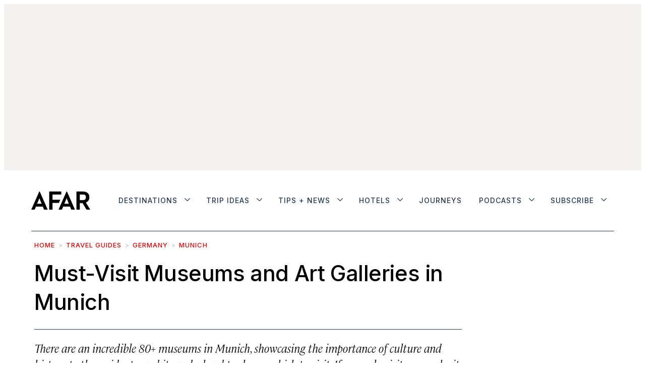

--- FILE ---
content_type: text/html;charset=UTF-8
request_url: https://www.afar.com/travel-tips/must-visit-museums-and-art-galleries-in-munich
body_size: 33521
content:

    <!DOCTYPE html>
    <html class="Page" lang="en"data-header-hat="true"data-wanderlist="true"
>
    <head>
    <meta charset="UTF-8">

    <meta property="og:title" content="Must-Visit Museums and Art Galleries in Munich">

    <meta property="og:url" content="https://www.afar.com/travel-tips/must-visit-museums-and-art-galleries-in-munich">

    <meta property="og:description" content="There are an incredible 80+ museums in Munich, showcasing the importance of culture and history to the residents, and it can be hard to choose which to visit. If you only visit one, make it the Deutsches Museum, which is the most famous museum in Munich, and also the world’s largest museum of…">

    <meta property="og:site_name" content="AFAR Media">



    <meta property="og:type" content="website">

    
    <meta name="twitter:card" content="summary_large_image"/>
    
    
    
    
    <meta name="twitter:description" content="There are an incredible 80+ museums in Munich, showcasing the importance of culture and history to the residents, and it can be hard to choose which to visit. If you only visit one, make it the Deutsches Museum, which is the most famous museum in Munich, and also the world’s largest museum of science and technology. But there are numerous must-visit art galleries and castle museums, too. Some Munich museums offer €1 admission on Sundays, so be sure to check the websites!"/>
    
    
    
    
    <meta name="twitter:site" content="@afarmedia"/>
    
    
    
    <meta name="twitter:title" content="Must-Visit Museums and Art Galleries in Munich"/>
    

    <meta property="fb:app_id" content="430098855326056">

<style type="text/css">:root {--color-gray: #dddddd;
  --color-dark-gray: #333333;
}
</style>
    <style type="text/css">:root {
  --font-1: "Arial";
  --font-2: "Times";
}

body {
  --font-1: "cambon";
  --font-2: "Inter";
  --font-3: "ayer";

  --font-body: var(--font-1);

  --font-headline: var(--font-1);

  --font-list-title: var(--font-3);

  --font-promo-title: var(--font-1);
  --font-promo-description: var(--font-1);

  --font-rte-body: var(--font-1);

  --font-pull-quote: var(--font-1);
}


@font-face {
  font-family: 'cambon';
  font-style: normal;
  font-weight: 300;
  src: local(''),
  url('https://afar.brightspotcdn.com/resource/00000180-65d5-d5af-abae-f7f545ca0000/assets/fonts/Cambon-Light.76f7ec8403026522c8ca0433845cf519.woff2') format('woff2'),
  url('https://afar.brightspotcdn.com/resource/00000180-65d5-d5af-abae-f7f545ca0000/assets/fonts/Cambon-Light.0c47e4fff90865403dc4433dcd853a53.woff') format('woff');
  font-display: swap;
}


@font-face {
  font-family: 'cambon';
  font-style: normal;
  font-weight: normal;
  src: local(''),
  url('https://afar.brightspotcdn.com/resource/00000180-65d5-d5af-abae-f7f545ca0000/assets/fonts/Cambon-Regular.36668093e10b0e6b12fdc79d42b0f048.woff2') format('woff2'),
  url('https://afar.brightspotcdn.com/resource/00000180-65d5-d5af-abae-f7f545ca0000/assets/fonts/Cambon-Regular.c5cc42a27ff51bb871144fa9527cc763.woff') format('woff');
  font-display: swap;
}


@font-face {
  font-family: 'cambon';
  font-style: italic;
  font-weight: 300;
  src: local(''),
  url('https://afar.brightspotcdn.com/resource/00000180-65d5-d5af-abae-f7f545ca0000/assets/fonts/Cambon-LightItalic.4409ac70fa1101f23d76b1b2011a4794.woff2') format('woff2'),
  url('https://afar.brightspotcdn.com/resource/00000180-65d5-d5af-abae-f7f545ca0000/assets/fonts/Cambon-LightItalic.4409ac70fa1101f23d76b1b2011a4794.woff2') format('woff');
  font-display: swap;
}


@font-face {
  font-family: 'ayer';
  font-style: normal;
  font-weight: normal;
  src: local(''),
  url('https://afar.brightspotcdn.com/resource/00000180-65d5-d5af-abae-f7f545ca0000/assets/fonts/Ayer-Regular-Web.bc87cc9c7b9dd30e6c94901f39f4c320.woff2') format('woff2'),
  url('https://afar.brightspotcdn.com/resource/00000180-65d5-d5af-abae-f7f545ca0000/assets/fonts/Ayer-Regular-Web.798f643e33c230a86db2506af6cdde3d.woff') format('woff');
  font-display: swap;
}


@font-face {
  font-family: 'ayer';
  font-style: normal;
  font-weight: 600;
  src: local(''),
  url('https://afar.brightspotcdn.com/resource/00000180-65d5-d5af-abae-f7f545ca0000/assets/fonts/Ayer-Semibold-Web.a465a3546bfb1d10d384f71d046ec8ab.woff2') format('woff2'),
  url('https://afar.brightspotcdn.com/resource/00000180-65d5-d5af-abae-f7f545ca0000/assets/fonts/Ayer-Semibold-Web.e2a4808f51f181f83f19953a0930386b.woff') format('woff');
  font-display: swap;
}</style>
    <link rel="preconnect" href="https://fonts.googleapis.com">
    <link rel="preconnect" href="https://fonts.gstatic.com" crossorigin>
    <link href="https://fonts.googleapis.com/css2?family=Inter:wght@100..500&display=swap" rel="stylesheet">

    

    
        
            
                <link data-cssvarsponyfill="true" class="Webpack-css" rel="stylesheet" href="https://afar.brightspotcdn.com/resource/00000180-65d5-d5af-abae-f7f545ca0000/styles/style-1/All.min.74d8bdafd4ddceafad92a9aef6e46a20.gz.css">
            
            
        
    <meta name="viewport" content="width=device-width, initial-scale=1, minimum-scale=1, maximum-scale=5"><title>Must-Visit Museums and Art Galleries in Munich -  AFAR</title><link rel="canonical" href="https://www.afar.com/travel-tips/must-visit-museums-and-art-galleries-in-munich"><meta name="brightspot.contentId" content="00000181-95f5-d13a-a7fb-d5fdd44e0071"><link rel="apple-touch-icon"sizes="180x180"href="/apple-touch-icon.png"><link rel="icon"type="image/png"href="/favicon-32x32.png"><link rel="icon"type="image/png"href="/favicon-16x16.png"><link type="application/atom+xml" rel="alternate" title="Must-Visit Museums and Art Galleries in Munich" href="https://www.afar.com/travel-tips/must-visit-museums-and-art-galleries-in-munich.atom">
    <meta name="brightspot-dataLayer" content="{
  &quot;pageType&quot; : &quot;WanderlistPage&quot;,
  &quot;publishDate&quot; : &quot;12-16-2020&quot;,
  &quot;authorName&quot; : &quot;Laurel Robbins&quot;,
  &quot;SEOTitle&quot; : &quot;Must-Visit Museums and Art Galleries in Munich&quot;,
  &quot;guideCategories&quot; : &quot;&quot;,
  &quot;topics&quot; : &quot;&quot;,
  &quot;region&quot; : &quot;&quot;,
  &quot;city&quot; : &quot;Munich, Munich&quot;,
  &quot;country&quot; : &quot;&quot;,
  &quot;sponsor&quot; : &quot;false&quot;
}">
    <script id="brightpot-dataLayer">
        (function () {
            var dataValue = document.head.querySelector('meta[name="brightspot-dataLayer"]').content;
            if (dataValue) {
                window.brightspotDataLayer = JSON.parse(dataValue);
            }
        })();
    </script>
<script type="application/ld+json">{"@context":"http://schema.org","@type":"GenericPage","url":"https://www.afar.com/travel-tips/must-visit-museums-and-art-galleries-in-munich","publisher":{"@type":"Organization","name":"AFAR Media","logo":{"@type":"ImageObject","url":"https://afar.brightspotcdn.com/dims4/default/49d150f/2147483647/strip/false/crop/1589x490+0+0/resize/195x60!/quality/90/?url=https%3A%2F%2Fk3-prod-afar-media.s3.us-west-2.amazonaws.com%2Fbrightspot%2Fb4%2F62%2F5fb1c1144d6592bd24a9594ac6ed%2Fafar-black.png","width":195,"height":60}},"name":"Must-Visit Museums and Art Galleries in Munich -  AFAR"}</script>
    

    <!-- this will add webcomponent polyfills based on browsers. As of 04/29/21 still needed for IE11 and Safari -->
    <script src="https://afar.brightspotcdn.com/resource/00000180-65d5-d5af-abae-f7f545ca0000/webcomponents-loader/webcomponents-loader.2938a610ca02c611209b1a5ba2884385.gz.js"></script>

    <script>
        /**
            This allows us to load the IE polyfills via feature detection so that they do not load
            needlessly in the browsers that do not need them. It also ensures they are loaded
            non async so that they load before the rest of our JS.
        */
        var head = document.getElementsByTagName('head')[0];
        if (!window.CSS || !window.CSS.supports || !window.CSS.supports('--fake-var', 0)) {
            var script = document.createElement('script');
            script.setAttribute('src', "https://afar.brightspotcdn.com/resource/00000180-65d5-d5af-abae-f7f545ca0000/util/IEPolyfills.33693944192ccfade6dca88b944781b9.gz.js");
            script.setAttribute('type', 'text/javascript');
            script.async = false;
            head.appendChild(script);
        }
    </script>
    
        
            
                <script src="https://afar.brightspotcdn.com/resource/00000180-65d5-d5af-abae-f7f545ca0000/styles/style-1/All.min.e669545c08455846b7ebc69f5b607061.gz.js" async></script>
            
            
            
        
    <script>

  window.fbAsyncInit = function() {
      FB.init({
          
              appId : '430098855326056',
          
          xfbml : true,
          version : 'v2.9'
      });
  };

  (function(d, s, id){
     var js, fjs = d.getElementsByTagName(s)[0];
     if (d.getElementById(id)) {return;}
     js = d.createElement(s); js.id = id;
     js.src = "//connect.facebook.net/en_US/sdk.js";
     fjs.parentNode.insertBefore(js, fjs);
   }(document, 'script', 'facebook-jssdk'));
</script>
<script></script><script src="https://cdn.cookielaw.org/scripttemplates/otSDKStub.js"  type="text/javascript" charset="UTF-8" data-domain-script="deb98973-8077-4f88-b831-c116284d4f09" ></script>
<script type="text/javascript">
function OptanonWrapper() { }</script></script>
<script type="text/javascript" async="async" src="https://securepubads.g.doubleclick.net/tag/js/gpt.js"></script>
<script type="text/plain" class="optanon-category-C0004">// Google tag setup
    var googletag = googletag || {};
    googletag.cmd = googletag.cmd || [];

    googletag.cmd.push(function () {
        googletag.pubads().enableSingleRequest()
        googletag.pubads().enableLazyLoad({
            fetchMarginPercent: 500,  // Fetch slots within 5 viewports.
            renderMarginPercent: 200,  // Render slots within 2 viewports.
            mobileScaling: 2.0  // Double the above values on mobile.
        })
        googletag.enableServices()
    })

    // setup of ad slots
    var dfpAdSlotsObject = {}
    var dfpAdSlots = []
    var staticAdSlots = []
</script>

<script type="text/plain" class="optanon-category-C0004">
    ((GoogleAds) => {
        function loadingReady() {
            new GoogleAds()
        }
        if (document.readyState === 'loading') {
            document.addEventListener('DOMContentLoaded', loadingReady)
        } else {
            loadingReady()
        }
    })(window.bspDfp)
</script><script><!-- OneTrust Cookies Settings button start -->
<button id="ot-sdk-btn" class="ot-sdk-show-settings">Cookie Settings</button>
<!-- OneTrust Cookies Settings button end --></script>
<script></script><!-- Start VWO Async SmartCode -->
<link rel="preconnect" href="https://dev.visualwebsiteoptimizer.com" />
<script type='text/javascript' id='vwoCode'>
window._vwo_code || (function() {
var account_id=1004542,
version=2.1,
settings_tolerance=2000,
hide_element='body',
hide_element_style = 'opacity:0 !important;filter:alpha(opacity=0) !important;background:none !important;transition:none !important;',
/* DO NOT EDIT BELOW THIS LINE */
f=false,w=window,d=document,v=d.querySelector('#vwoCode'),cK='_vwo_'+account_id+'_settings',cc={};try{var c=JSON.parse(localStorage.getItem('_vwo_'+account_id+'_config'));cc=c&&typeof c==='object'?c:{}}catch(e){}var stT=cc.stT==='session'?w.sessionStorage:w.localStorage;code={nonce:v&&v.nonce,use_existing_jquery:function(){return typeof use_existing_jquery!=='undefined'?use_existing_jquery:undefined},library_tolerance:function(){return typeof library_tolerance!=='undefined'?library_tolerance:undefined},settings_tolerance:function(){return cc.sT||settings_tolerance},hide_element_style:function(){return'{'+(cc.hES||hide_element_style)+'}'},hide_element:function(){if(performance.getEntriesByName('first-contentful-paint')[0]){return''}return typeof cc.hE==='string'?cc.hE:hide_element},getVersion:function(){return version},finish:function(e){if(!f){f=true;var t=d.getElementById('_vis_opt_path_hides');if(t)t.parentNode.removeChild(t);if(e)(new Image).src='https://dev.visualwebsiteoptimizer.com/ee.gif?a='+account_id+e}},finished:function(){return f},addScript:function(e){var t=d.createElement('script');t.type='text/javascript';if(e.src){t.src=e.src}else{t.text=e.text}v&&t.setAttribute('nonce',v.nonce);d.getElementsByTagName('head')[0].appendChild(t)},load:function(e,t){var n=this.getSettings(),i=d.createElement('script'),r=this;t=t||{};if(n){i.textContent=n;d.getElementsByTagName('head')[0].appendChild(i);if(!w.VWO||VWO.caE){stT.removeItem(cK);r.load(e)}}else{var o=new XMLHttpRequest;o.open('GET',e,true);o.withCredentials=!t.dSC;o.responseType=t.responseType||'text';o.onload=function(){if(t.onloadCb){return t.onloadCb(o,e)}if(o.status===200||o.status===304){_vwo_code.addScript({text:o.responseText})}else{_vwo_code.finish('&e=loading_failure:'+e)}};o.onerror=function(){if(t.onerrorCb){return t.onerrorCb(e)}_vwo_code.finish('&e=loading_failure:'+e)};o.send()}},getSettings:function(){try{var e=stT.getItem(cK);if(!e){return}e=JSON.parse(e);if(Date.now()>e.e){stT.removeItem(cK);return}return e.s}catch(e){return}},init:function(){if(d.URL.indexOf('__vwo_disable__')>-1)return;var e=this.settings_tolerance();w._vwo_settings_timer=setTimeout(function(){_vwo_code.finish();stT.removeItem(cK)},e);var t;if(this.hide_element()!=='body'){t=d.createElement('style');var n=this.hide_element(),i=n?n+this.hide_element_style():'',r=d.getElementsByTagName('head')[0];t.setAttribute('id','_vis_opt_path_hides');v&&t.setAttribute('nonce',v.nonce);t.setAttribute('type','text/css');if(t.styleSheet)t.styleSheet.cssText=i;else t.appendChild(d.createTextNode(i));r.appendChild(t)}else{t=d.getElementsByTagName('head')[0];var i=d.createElement('div');i.style.cssText='z-index: 2147483647 !important;position: fixed !important;left: 0 !important;top: 0 !important;width: 100% !important;height: 100% !important;background: white !important;display: block !important;';i.setAttribute('id','_vis_opt_path_hides');i.classList.add('_vis_hide_layer');t.parentNode.insertBefore(i,t.nextSibling)}var o=window._vis_opt_url||d.URL,s='https://dev.visualwebsiteoptimizer.com/j.php?a='+account_id+'&u='+encodeURIComponent(o)+'&vn='+version;if(w.location.search.indexOf('_vwo_xhr')!==-1){this.addScript({src:s})}else{this.load(s+'&x=true')}}};w._vwo_code=code;code.init();})();
</script>
<!-- End VWO Async SmartCode --> <script></script>
<script src="//static.trueanthem.com/scripts/ta.js"></script>
<script><!-- Google Tag Manager -->
(function(w,d,s,l,i){w[l]=w[l]||[];w[l].push({'gtm.start':
new Date().getTime(),event:'gtm.js'});var f=d.getElementsByTagName(s)[0],
j=d.createElement(s),dl=l!='dataLayer'?'&l='+l:'';j.async=true;j.src=
'https://www.googletagmanager.com/gtm.js?id='+i+dl;f.parentNode.insertBefore(j,f);
})(window,document,'script','dataLayer','GTM-KB86KV4');
<!-- End Google Tag Manager --></script>
</head>


    <body class="Page-body">
    <!-- Putting icons here, so we don't have to include in a bunch of -body hbs's -->
<svg xmlns="http://www.w3.org/2000/svg" style="display:none" id="iconsMap">
    <symbol id="mono-icon-facebook" viewBox="0 0 10 19">
        <path fill-rule="evenodd" d="M2.707 18.25V10.2H0V7h2.707V4.469c0-1.336.375-2.373 1.125-3.112C4.582.62 5.578.25 6.82.25c1.008 0 1.828.047 2.461.14v2.848H7.594c-.633 0-1.067.14-1.301.422-.188.235-.281.61-.281 1.125V7H9l-.422 3.2H6.012v8.05H2.707z"></path>
    </symbol>
    <symbol id="mono-icon-instagram" viewBox="0 0 17 17">
        <g>
            <path fill-rule="evenodd" d="M8.281 4.207c.727 0 1.4.182 2.022.545a4.055 4.055 0 0 1 1.476 1.477c.364.62.545 1.294.545 2.021 0 .727-.181 1.4-.545 2.021a4.055 4.055 0 0 1-1.476 1.477 3.934 3.934 0 0 1-2.022.545c-.726 0-1.4-.182-2.021-.545a4.055 4.055 0 0 1-1.477-1.477 3.934 3.934 0 0 1-.545-2.021c0-.727.182-1.4.545-2.021A4.055 4.055 0 0 1 6.26 4.752a3.934 3.934 0 0 1 2.021-.545zm0 6.68a2.54 2.54 0 0 0 1.864-.774 2.54 2.54 0 0 0 .773-1.863 2.54 2.54 0 0 0-.773-1.863 2.54 2.54 0 0 0-1.864-.774 2.54 2.54 0 0 0-1.863.774 2.54 2.54 0 0 0-.773 1.863c0 .727.257 1.348.773 1.863a2.54 2.54 0 0 0 1.863.774zM13.45 4.03c-.023.258-.123.48-.299.668a.856.856 0 0 1-.65.281.913.913 0 0 1-.668-.28.913.913 0 0 1-.281-.669c0-.258.094-.48.281-.668a.913.913 0 0 1 .668-.28c.258 0 .48.093.668.28.187.188.281.41.281.668zm2.672.95c.023.656.035 1.746.035 3.269 0 1.523-.017 2.62-.053 3.287-.035.668-.134 1.248-.298 1.74a4.098 4.098 0 0 1-.967 1.53 4.098 4.098 0 0 1-1.53.966c-.492.164-1.072.264-1.74.3-.668.034-1.763.052-3.287.052-1.523 0-2.619-.018-3.287-.053-.668-.035-1.248-.146-1.74-.334a3.747 3.747 0 0 1-1.53-.931 4.098 4.098 0 0 1-.966-1.53c-.164-.492-.264-1.072-.299-1.74C.424 10.87.406 9.773.406 8.25S.424 5.63.46 4.963c.035-.668.135-1.248.299-1.74.21-.586.533-1.096.967-1.53A4.098 4.098 0 0 1 3.254.727c.492-.164 1.072-.264 1.74-.3C5.662.394 6.758.376 8.281.376c1.524 0 2.62.018 3.287.053.668.035 1.248.135 1.74.299a4.098 4.098 0 0 1 2.496 2.496c.165.492.27 1.078.317 1.757zm-1.687 7.91c.14-.399.234-1.032.28-1.899.024-.515.036-1.242.036-2.18V7.689c0-.961-.012-1.688-.035-2.18-.047-.89-.14-1.524-.281-1.899a2.537 2.537 0 0 0-1.512-1.511c-.375-.14-1.008-.235-1.899-.282a51.292 51.292 0 0 0-2.18-.035H7.72c-.938 0-1.664.012-2.18.035-.867.047-1.5.141-1.898.282a2.537 2.537 0 0 0-1.512 1.511c-.14.375-.234 1.008-.281 1.899a51.292 51.292 0 0 0-.036 2.18v1.125c0 .937.012 1.664.036 2.18.047.866.14 1.5.28 1.898.306.726.81 1.23 1.513 1.511.398.141 1.03.235 1.898.282.516.023 1.242.035 2.18.035h1.125c.96 0 1.687-.012 2.18-.035.89-.047 1.523-.141 1.898-.282.726-.304 1.23-.808 1.512-1.511z"></path>
        </g>
    </symbol>
    <symbol id="mono-icon-mailto" viewBox="0 0 512 512">
        <g>
            <path d="M67,148.7c11,5.8,163.8,89.1,169.5,92.1c5.7,3,11.5,4.4,20.5,4.4c9,0,14.8-1.4,20.5-4.4c5.7-3,158.5-86.3,169.5-92.1
                c4.1-2.1,11-5.9,12.5-10.2c2.6-7.6-0.2-10.5-11.3-10.5H257H65.8c-11.1,0-13.9,3-11.3,10.5C56,142.9,62.9,146.6,67,148.7z"></path>
            <path d="M455.7,153.2c-8.2,4.2-81.8,56.6-130.5,88.1l82.2,92.5c2,2,2.9,4.4,1.8,5.6c-1.2,1.1-3.8,0.5-5.9-1.4l-98.6-83.2
                c-14.9,9.6-25.4,16.2-27.2,17.2c-7.7,3.9-13.1,4.4-20.5,4.4c-7.4,0-12.8-0.5-20.5-4.4c-1.9-1-12.3-7.6-27.2-17.2l-98.6,83.2
                c-2,2-4.7,2.6-5.9,1.4c-1.2-1.1-0.3-3.6,1.7-5.6l82.1-92.5c-48.7-31.5-123.1-83.9-131.3-88.1c-8.8-4.5-9.3,0.8-9.3,4.9
                c0,4.1,0,205,0,205c0,9.3,13.7,20.9,23.5,20.9H257h185.5c9.8,0,21.5-11.7,21.5-20.9c0,0,0-201,0-205
                C464,153.9,464.6,148.7,455.7,153.2z"></path>
        </g>
    </symbol>
    <symbol id="mono-icon-print" viewBox="0 0 12 12">
        <g fill-rule="evenodd">
            <path fill-rule="nonzero" d="M9 10V7H3v3H1a1 1 0 0 1-1-1V4a1 1 0 0 1 1-1h10a1 1 0 0 1 1 1v3.132A2.868 2.868 0 0 1 9.132 10H9zm.5-4.5a1 1 0 1 0 0-2 1 1 0 0 0 0 2zM3 0h6v2H3z"></path>
            <path d="M4 8h4v4H4z"></path>
        </g>
    </symbol>
    <symbol id="mono-icon-copylink" viewBox="0 0 12 12">
        <g fill-rule="evenodd">
            <path d="M10.199 2.378c.222.205.4.548.465.897.062.332.016.614-.132.774L8.627 6.106c-.187.203-.512.232-.75-.014a.498.498 0 0 0-.706.028.499.499 0 0 0 .026.706 1.509 1.509 0 0 0 2.165-.04l1.903-2.06c.37-.398.506-.98.382-1.636-.105-.557-.392-1.097-.77-1.445L9.968.8C9.591.452 9.03.208 8.467.145 7.803.072 7.233.252 6.864.653L4.958 2.709a1.509 1.509 0 0 0 .126 2.161.5.5 0 1 0 .68-.734c-.264-.218-.26-.545-.071-.747L7.597 1.33c.147-.16.425-.228.76-.19.353.038.71.188.931.394l.91.843.001.001zM1.8 9.623c-.222-.205-.4-.549-.465-.897-.062-.332-.016-.614.132-.774l1.905-2.057c.187-.203.512-.232.75.014a.498.498 0 0 0 .706-.028.499.499 0 0 0-.026-.706 1.508 1.508 0 0 0-2.165.04L.734 7.275c-.37.399-.506.98-.382 1.637.105.557.392 1.097.77 1.445l.91.843c.376.35.937.594 1.5.656.664.073 1.234-.106 1.603-.507L7.04 9.291a1.508 1.508 0 0 0-.126-2.16.5.5 0 0 0-.68.734c.264.218.26.545.071.747l-1.904 2.057c-.147.16-.425.228-.76.191-.353-.038-.71-.188-.931-.394l-.91-.843z"></path>
            <path d="M8.208 3.614a.5.5 0 0 0-.707.028L3.764 7.677a.5.5 0 0 0 .734.68L8.235 4.32a.5.5 0 0 0-.027-.707"></path>
        </g>
    </symbol>
    <symbol id="mono-icon-linkedin" viewBox="0 0 14 14" id=".9923718607351608" xmlns="http://www.w3.org/2000/svg">
        <path d="M9.245 7.318c-.704 0-1.273.57-1.273 1.273v4.454H4.79s.038-7.636 0-8.272h3.182v.945s.985-.919 2.507-.919c1.884 0 3.22 1.364 3.22 4.012v4.234h-3.182V8.591c0-.703-.57-1.273-1.272-1.273zM1.92 3.5h-.018C.94 3.5.318 2.748.318 1.921.318 1.075.96.386 1.94.386s1.583.712 1.603 1.557c0 .828-.622 1.557-1.622 1.557zm1.597 9.545H.336V4.773h3.181v8.272z" fill-rule="evenodd"/>
    </symbol>
    <symbol id="mono-icon-pinterest" viewBox="0 0 512 512">
        <g>
            <path d="M256,32C132.3,32,32,132.3,32,256c0,91.7,55.2,170.5,134.1,205.2c-0.6-15.6-0.1-34.4,3.9-51.4
                c4.3-18.2,28.8-122.1,28.8-122.1s-7.2-14.3-7.2-35.4c0-33.2,19.2-58,43.2-58c20.4,0,30.2,15.3,30.2,33.6
                c0,20.5-13.1,51.1-19.8,79.5c-5.6,23.8,11.9,43.1,35.4,43.1c42.4,0,71-54.5,71-119.1c0-49.1-33.1-85.8-93.2-85.8
                c-67.9,0-110.3,50.7-110.3,107.3c0,19.5,5.8,33.3,14.8,43.9c4.1,4.9,4.7,6.9,3.2,12.5c-1.1,4.1-3.5,14-4.6,18
                c-1.5,5.7-6.1,7.7-11.2,5.6c-31.3-12.8-45.9-47-45.9-85.6c0-63.6,53.7-139.9,160.1-139.9c85.5,0,141.8,61.9,141.8,128.3
                c0,87.9-48.9,153.5-120.9,153.5c-24.2,0-46.9-13.1-54.7-27.9c0,0-13,51.6-15.8,61.6c-4.7,17.3-14,34.5-22.5,48
                c20.1,5.9,41.4,9.2,63.5,9.2c123.7,0,224-100.3,224-224C480,132.3,379.7,32,256,32z"></path>
        </g>
    </symbol>
    <symbol id="mono-icon-tumblr" viewBox="0 0 512 512">
        <g>
            <path d="M321.2,396.3c-11.8,0-22.4-2.8-31.5-8.3c-6.9-4.1-11.5-9.6-14-16.4c-2.6-6.9-3.6-22.3-3.6-46.4V224h96v-64h-96V48h-61.9
                c-2.7,21.5-7.5,44.7-14.5,58.6c-7,13.9-14,25.8-25.6,35.7c-11.6,9.9-25.6,17.9-41.9,23.3V224h48v140.4c0,19,2,33.5,5.9,43.5
                c4,10,11.1,19.5,21.4,28.4c10.3,8.9,22.8,15.7,37.3,20.5c14.6,4.8,31.4,7.2,50.4,7.2c16.7,0,30.3-1.7,44.7-5.1
                c14.4-3.4,30.5-9.3,48.2-17.6v-65.6C363.2,389.4,342.3,396.3,321.2,396.3z"></path>
        </g>
    </symbol>
    <symbol id="mono-icon-twitter" viewBox="0 0 19 16">
        <g>
            <path fill-rule="evenodd" d="M16.48 4.594c.024.094.036.246.036.457 0 1.687-.41 3.316-1.23 4.887-.845 1.664-2.028 2.988-3.552 3.972-1.664 1.102-3.574 1.652-5.73 1.652-2.063 0-3.95-.55-5.66-1.652.258.024.55.035.879.035 1.71 0 3.246-.527 4.605-1.582-.82 0-1.54-.24-2.162-.72a3.671 3.671 0 0 1-1.283-1.811c.234.023.457.035.668.035.328 0 .656-.035.984-.105a3.72 3.72 0 0 1-2.11-1.301 3.54 3.54 0 0 1-.843-2.32v-.07a3.475 3.475 0 0 0 1.652.492A4.095 4.095 0 0 1 1.54 5.227a3.546 3.546 0 0 1-.457-1.776c0-.644.176-1.26.527-1.845a10.18 10.18 0 0 0 3.358 2.742 10.219 10.219 0 0 0 4.236 1.125 5.124 5.124 0 0 1-.07-.844c0-.656.164-1.272.492-1.846a3.613 3.613 0 0 1 1.336-1.353 3.565 3.565 0 0 1 1.828-.492c.54 0 1.037.105 1.494.316.457.21.861.492 1.213.844a7.51 7.51 0 0 0 2.356-.88c-.282.868-.82 1.548-1.618 2.04a7.93 7.93 0 0 0 2.11-.598 8.114 8.114 0 0 1-1.864 1.934z"></path>

        </g>
    </symbol>
    <symbol id="mono-icon-youtube" viewBox="0 0 512 512">
        <g>
            <path fill-rule="evenodd" d="M508.6,148.8c0-45-33.1-81.2-74-81.2C379.2,65,322.7,64,265,64c-3,0-6,0-9,0s-6,0-9,0c-57.6,0-114.2,1-169.6,3.6
                c-40.8,0-73.9,36.4-73.9,81.4C1,184.6-0.1,220.2,0,255.8C-0.1,291.4,1,327,3.4,362.7c0,45,33.1,81.5,73.9,81.5
                c58.2,2.7,117.9,3.9,178.6,3.8c60.8,0.2,120.3-1,178.6-3.8c40.9,0,74-36.5,74-81.5c2.4-35.7,3.5-71.3,3.4-107
                C512.1,220.1,511,184.5,508.6,148.8z M207,353.9V157.4l145,98.2L207,353.9z"></path>
        </g>
    </symbol>

    <symbol id="icon-magnify" viewBox="0 0 30 30" id=".02232631230241955" xmlns="http://www.w3.org/2000/svg">
        <path d="M21.876 18.281l-.314.548L30 27.343 27.343 30l-8.437-8.516-.546.392c-2.083 1.3-4.245 1.951-6.486 1.951-3.28 0-6.08-1.171-8.398-3.515C1.16 17.968 0 15.156 0 11.874c0-3.28 1.159-6.08 3.476-8.398C5.794 1.16 8.595 0 11.876 0c3.282 0 6.079 1.159 8.398 3.476 2.318 2.318 3.477 5.119 3.477 8.4a11.786 11.786 0 0 1-1.875 6.405zm-3.36-13.046c-1.823-1.824-4.037-2.736-6.642-2.736-2.604 0-4.818.912-6.639 2.736-1.824 1.822-2.736 4.035-2.736 6.64 0 2.606.912 4.818 2.736 6.64 1.822 1.823 4.035 2.734 6.64 2.734 2.606 0 4.818-.91 6.64-2.733 1.876-1.875 2.813-4.088 2.813-6.642 0-2.55-.937-4.764-2.812-6.639z" fill-rule="evenodd"/>
    </symbol>

    <symbol id="burger-menu" viewBox="0 0 14 10">
        <g>
            <path fill-rule="evenodd" d="M0 5.5v-1h14v1H0zM0 1V0h14v1H0zm0 9V9h14v1H0z"></path>
        </g>
    </symbol>
    <symbol id="close-x" viewBox="0 0 14 14"  xmlns="http://www.w3.org/2000/svg">
        <g>
            <path fill-rule="nonzero" d="M6.336 7L0 .664.664 0 7 6.336 13.336 0 14 .664 7.664 7 14 13.336l-.664.664L7 7.664.664 14 0 13.336 6.336 7z"></path>
        </g>
    </symbol>
    <symbol id="share-more-arrow" viewBox="0 0 512 512" style="enable-background:new 0 0 512 512;">
        <g>
            <g>
                <path d="M512,241.7L273.643,3.343v156.152c-71.41,3.744-138.015,33.337-188.958,84.28C30.075,298.384,0,370.991,0,448.222v60.436
                    l29.069-52.985c45.354-82.671,132.173-134.027,226.573-134.027c5.986,0,12.004,0.212,18.001,0.632v157.779L512,241.7z
                    M255.642,290.666c-84.543,0-163.661,36.792-217.939,98.885c26.634-114.177,129.256-199.483,251.429-199.483h15.489V78.131
                    l163.568,163.568L304.621,405.267V294.531l-13.585-1.683C279.347,291.401,267.439,290.666,255.642,290.666z"></path>
            </g>
        </g>
    </symbol>
    <symbol id="chevron" viewBox="0 0 100 100">
        <g>
            <path d="M22.4566257,37.2056786 L-21.4456527,71.9511488 C-22.9248661,72.9681457 -24.9073712,72.5311671 -25.8758148,70.9765924 L-26.9788683,69.2027424 C-27.9450684,67.6481676 -27.5292733,65.5646602 -26.0500598,64.5484493 L20.154796,28.2208967 C21.5532435,27.2597011 23.3600078,27.2597011 24.759951,28.2208967 L71.0500598,64.4659264 C72.5292733,65.4829232 72.9450684,67.5672166 71.9788683,69.1217913 L70.8750669,70.8956413 C69.9073712,72.4502161 67.9241183,72.8848368 66.4449048,71.8694118 L22.4566257,37.2056786 Z" id="Transparent-Chevron" transform="translate(22.500000, 50.000000) rotate(90.000000) translate(-22.500000, -50.000000) "></path>
        </g>
    </symbol>

    <symbol id="chevron-down" viewBox="0 0 10 6" id=".6176193135071357" xmlns="http://www.w3.org/2000/svg">
        <path d="M5.108 4.088L.965.158a.587.587 0 0 0-.8 0 .518.518 0 0 0 0 .758L5.13 5.625 9.845.905a.517.517 0 0 0-.021-.758.588.588 0 0 0-.8.02l-3.916 3.92z" fill-rule="evenodd"/>
    </symbol>

    <symbol id="chevron-up" viewBox="0 0 284.929 284.929" id=".23966926540656042" xmlns="http://www.w3.org/2000/svg">
        <path d="M282.082 195.285L149.028 62.24c-1.901-1.903-4.088-2.856-6.562-2.856s-4.665.953-6.567 2.856L2.856 195.285C.95 197.191 0 199.378 0 201.853c0 2.474.953 4.664 2.856 6.566l14.272 14.271c1.903 1.903 4.093 2.854 6.567 2.854s4.664-.951 6.567-2.854l112.204-112.202 112.208 112.209c1.902 1.903 4.093 2.848 6.563 2.848 2.478 0 4.668-.951 6.57-2.848l14.274-14.277c1.902-1.902 2.847-4.093 2.847-6.566.001-2.476-.944-4.666-2.846-6.569z"/>
    </symbol>

    <symbol id="icon-arrow-down" viewBox="0 0 10 6" id=".6525395694941032" xmlns="http://www.w3.org/2000/svg">
        <path d="M5.108 4.088L.965.158a.587.587 0 0 0-.8 0 .518.518 0 0 0 0 .758L5.13 5.625 9.845.905a.517.517 0 0 0-.021-.758.588.588 0 0 0-.8.02l-3.916 3.92z" fill="inherit" fill-rule="evenodd"/>
    </symbol>

    <symbol id="play-arrow" viewBox="0 0 30 30">
        <g fill-rule="evenodd">
            <path d="M9 9l12 6-12 6z"></path>
        </g>
    </symbol>
    <symbol id="grid" viewBox="0 0 32 32">
        <g>
            <path d="M6.4,5.7 C6.4,6.166669 6.166669,6.4 5.7,6.4 L0.7,6.4 C0.233331,6.4 0,6.166669 0,5.7 L0,0.7 C0,0.233331 0.233331,0 0.7,0 L5.7,0 C6.166669,0 6.4,0.233331 6.4,0.7 L6.4,5.7 Z M19.2,5.7 C19.2,6.166669 18.966669,6.4 18.5,6.4 L13.5,6.4 C13.033331,6.4 12.8,6.166669 12.8,5.7 L12.8,0.7 C12.8,0.233331 13.033331,0 13.5,0 L18.5,0 C18.966669,0 19.2,0.233331 19.2,0.7 L19.2,5.7 Z M32,5.7 C32,6.166669 31.766669,6.4 31.3,6.4 L26.3,6.4 C25.833331,6.4 25.6,6.166669 25.6,5.7 L25.6,0.7 C25.6,0.233331 25.833331,0 26.3,0 L31.3,0 C31.766669,0 32,0.233331 32,0.7 L32,5.7 Z M6.4,18.5 C6.4,18.966669 6.166669,19.2 5.7,19.2 L0.7,19.2 C0.233331,19.2 0,18.966669 0,18.5 L0,13.5 C0,13.033331 0.233331,12.8 0.7,12.8 L5.7,12.8 C6.166669,12.8 6.4,13.033331 6.4,13.5 L6.4,18.5 Z M19.2,18.5 C19.2,18.966669 18.966669,19.2 18.5,19.2 L13.5,19.2 C13.033331,19.2 12.8,18.966669 12.8,18.5 L12.8,13.5 C12.8,13.033331 13.033331,12.8 13.5,12.8 L18.5,12.8 C18.966669,12.8 19.2,13.033331 19.2,13.5 L19.2,18.5 Z M32,18.5 C32,18.966669 31.766669,19.2 31.3,19.2 L26.3,19.2 C25.833331,19.2 25.6,18.966669 25.6,18.5 L25.6,13.5 C25.6,13.033331 25.833331,12.8 26.3,12.8 L31.3,12.8 C31.766669,12.8 32,13.033331 32,13.5 L32,18.5 Z M6.4,31.3 C6.4,31.766669 6.166669,32 5.7,32 L0.7,32 C0.233331,32 0,31.766669 0,31.3 L0,26.3 C0,25.833331 0.233331,25.6 0.7,25.6 L5.7,25.6 C6.166669,25.6 6.4,25.833331 6.4,26.3 L6.4,31.3 Z M19.2,31.3 C19.2,31.766669 18.966669,32 18.5,32 L13.5,32 C13.033331,32 12.8,31.766669 12.8,31.3 L12.8,26.3 C12.8,25.833331 13.033331,25.6 13.5,25.6 L18.5,25.6 C18.966669,25.6 19.2,25.833331 19.2,26.3 L19.2,31.3 Z M32,31.3 C32,31.766669 31.766669,32 31.3,32 L26.3,32 C25.833331,32 25.6,31.766669 25.6,31.3 L25.6,26.3 C25.6,25.833331 25.833331,25.6 26.3,25.6 L31.3,25.6 C31.766669,25.6 32,25.833331 32,26.3 L32,31.3 Z" id=""></path>
        </g>
    </symbol>
    <symbol id="filter" viewBox="0 0 16 12">
        <path d="M0 2V0h16v2H0zm2.4 5V5h11.2v2H2.4zm2.4 5v-2h6.4v2H4.8z"></path>
    </symbol>
    <symbol id="icon-filter" viewBox="0 0 512 512">
        <path fill="currentColor" d="M487.976 0H24.028C2.71 0-8.047 25.866 7.058 40.971L192 225.941V432c0 7.831 3.821 15.17 10.237 19.662l80 55.98C298.02 518.69 320 507.493 320 487.98V225.941l184.947-184.97C520.021 25.896 509.338 0 487.976 0z"></path>
    </symbol>
    <symbol id="icon-radio-on" viewBox="0 0 24 24">
        <path fill="currentColor" fill-rule="nonzero" d="M12 7c-2.76 0-5 2.24-5 5s2.24 5 5 5 5-2.24 5-5-2.24-5-5-5zm0-5C6.48 2 2 6.48 2 12s4.48 10 10 10 10-4.48 10-10S17.52 2 12 2zm0 18c-4.42 0-8-3.58-8-8s3.58-8 8-8 8 3.58 8 8-3.58 8-8 8z" />
    </symbol>
    <symbol id="icon-radio-off" viewBox="0 0 24 24">
        <path fill="currentColor" fill-rule="nonzero" d="M12 2C6.48 2 2 6.48 2 12s4.48 10 10 10 10-4.48 10-10S17.52 2 12 2zm0 18c-4.42 0-8-3.58-8-8s3.58-8 8-8 8 3.58 8 8-3.58 8-8 8z" />
    </symbol>
    <symbol id="icon-pause" viewBox="0 0 13 16">
        <rect width="4.636" height="16" rx="2.318"/>
        <rect width="4.636" height="16" x="7.727" rx="2.318"/>
    </symbol>

    <symbol id="amazon-alexa" fill="none" viewBox="0 0 14 14">
        <path clip-rule="evenodd" d="m52.4998 105c-28.9946 0-52.4998-23.5055-52.4998-52.5003 0-26.6214 19.8151-48.61142 45.5003-52.03433v10.57883c0 2.9832-1.8814 5.6636-4.7091 6.6127-14.8197 4.9787-25.4216 19.1433-25.0311 35.7287.4754 20.1911 16.923 36.0663 37.1187 35.8628 20.122-.2035 36.3714-16.5785 36.3714-36.7487 0-.4597-.0113-.9172-.0283-1.3721-.004-.102-.0072-.2048-.0113-.307-.0194-.4228-.0452-.8446-.0784-1.2639-.0097-.1335-.0234-.2666-.0355-.3998-.0259-.2928-.0558-.5837-.0889-.8739-.0372-.3297-.08-.6576-.1261-.9838-.0202-.1492-.0404-.2988-.063-.4467-4.4995-29.6389-43.1025-46.296896-43.3144-46.388077 2.2893-.304462 4.6239-.464423 6.9955-.464423 28.9951 0 52.5002 23.5048 52.5002 52.4997 0 28.9948-23.5051 52.5003-52.5002 52.5003z" fill="#5fcaf4" fill-rule="evenodd" transform="matrix(.133333 0 0 -.133333 0 14)"/>
    </symbol>
    <symbol id="apple" viewBox="0 0 511.86 511.86">
        <rect fill="#822cbe" width="511.86" height="511.86" rx="113.87"/>
        <path fill="#ffffff" d="M240.44,448.26c-15.27-5.46-18.54-12.88-24.81-56.38-7.28-50.55-8.87-81.84-4.65-91.75,5.59-13.14,20.78-20.6,42-20.68,21.07-.09,36.39,7.44,42,20.68,4.24,9.89,2.65,41.2-4.64,91.75-4.95,35.32-7.67,44.25-14.5,50.25-9.38,8.31-22.69,10.61-35.32,6.14Zm-65.22-51.87c-52.73-25.94-86.51-69.82-98.79-128.2-3.07-15.07-3.59-51-.69-64.84,7.68-37.11,22.36-66.13,46.75-91.79,35.15-37.06,80.37-56.65,130.7-56.65,49.82,0,94.86,19.23,129.16,55.18,26.1,27.13,40.77,55.84,48.28,93.67,2.56,12.59,2.56,46.92.17,61.08a181.4,181.4,0,0,1-69.1,113c-13,9.79-44.7,26.89-49.82,26.89-1.88,0-2.05-1.94-1.19-9.81,1.53-12.63,3.07-15.25,10.23-18.26,11.44-4.77,30.89-18.63,42.83-30.61a163,163,0,0,0,42.82-75.41c4.44-17.57,3.93-56.64-1-74.73C390,138.36,343.1,93.66,285.61,81.72c-16.73-3.42-47.1-3.42-64,0-58.18,11.94-106.29,58.86-121,117.89-3.92,16-3.92,55.11,0,71.15,9.73,39.07,35,74.9,68.08,96.23a147.45,147.45,0,0,0,17.58,10.07c7.16,3.07,8.7,5.63,10.06,18.25.85,7.68.68,9.9-1.19,9.9-1.2,0-9.9-3.75-19.11-8.19ZM175.9,327c-17.75-14.16-33.44-39.28-39.93-63.91-3.92-14.88-3.92-43.17.17-58,10.75-40.06,40.27-71.12,81.22-85.71,14-4.94,45-6,62.27-2.25C339,130.33,381.15,189.79,373,248.77c-3.24,23.77-11.43,43.29-25.93,61.42-7.17,9.16-24.57,24.54-27.64,24.54-.51,0-1-5.8-1-12.87V309l8.88-10.58c33.44-40.06,31.05-96-5.46-132.74-14.16-14.29-30.54-22.69-51.7-26.56-13.65-2.53-16.55-2.53-30.88-.17-21.76,3.55-38.61,12-53.58,26.78C148.94,202,146.55,258.29,180,298.38L188.8,309v13c0,7.17-.57,13-1.27,13s-5.63-3.41-10.92-7.68Zm59.2-69.66c-15.18-7.07-23.37-20.39-23.54-37.76,0-15.61,8.7-29.23,23.71-37.2,9.56-5,26.45-5,36,0a46.34,46.34,0,0,1,22.18,26.85c9.9,33.65-25.76,63.13-58,48.07Z" transform="translate(-0.14 -0.14)"/><circle fill="#ffffff" cx="255.74" cy="221.24" r="42.55"/><path fill="#ffffff" d="M260,280.42a83.61,83.61,0,0,1,14.25,2.9,51.55,51.55,0,0,1,14.26,7.13c3.76,2.73,6.49,5.56,8.19,9s2.56,7.54,3.07,14.25c.34,6.72.34,16-1.19,33.44s-4.61,42.79-7,59.08-4.09,23.55-6.31,28.84a25.82,25.82,0,0,1-18.94,16.55,41,41,0,0,1-9.89.85,42.41,42.41,0,0,1-9.9-.85c-3.92-.86-9-2.39-12.8-5.46-3.92-3.07-6.48-7.51-8.53-13.31s-3.58-12.8-5.63-26.79-4.78-34.8-6.48-50.67-2.39-26.79-2.53-34.13.17-11,1-14.5a28.93,28.93,0,0,1,4.09-9.38,31.14,31.14,0,0,1,6.83-7,27.87,27.87,0,0,1,8-4.3A60.8,60.8,0,0,1,241.35,283c4.43-.85,9.55-1.7,12.18-2.05a13.34,13.34,0,0,1,5.56,0Z" transform="translate(-0.14 -0.14)"/>
    </symbol>

    <symbol id="google" fill="none" viewBox="0 0 14 14">
        <path d="m0 0v2.12148.84795 2.12148h1.75v-2.12148-.84795-2.12148z" fill="#fab908" transform="translate(6.125 4.45453)"/>
        <path d="m.875 1.75c.48325 0 .875-.39175.875-.875 0-.483249-.39175-.875-.875-.875-.483249 0-.875.391751-.875.875 0 .48325.391751.875.875.875z" fill="#0066d9" transform="translate(0 5.64764)"/>
        <path d="m.875 1.75c.48325 0 .875-.39175.875-.875 0-.483249-.39175-.875-.875-.875-.483249 0-.875.391751-.875.875 0 .48325.391751.875.875.875z" fill="#0066d9" transform="translate(0 6.60236)"/>
        <path d="m1.75 0h-1.75v.954546h1.75z" fill="#0066d9" transform="translate(0 6.52264)"/>
        <path d="m.875 1.75c.48325 0 .875-.39175.875-.875 0-.483249-.39175-.875-.875-.875-.483249 0-.875.391751-.875.875 0 .48325.391751.875.875.875z" fill="#4285f4" transform="translate(12.25 6.60236)"/>
        <path d="m.875 1.75c.48325 0 .875-.39175.875-.875 0-.483249-.39175-.875-.875-.875-.483249 0-.875.391751-.875.875 0 .48325.391751.875.875.875z" fill="#4285f4" transform="translate(12.25 5.64764)"/>
        <path d="m1.75 0h-1.75v.954546h1.75z" fill="#4285f4" transform="matrix(-1 0 0 -1 14 7.47736)"/><path d="m.875 1.75c.48325 0 .875-.39175.875-.875 0-.483249-.39175-.875-.875-.875-.483249 0-.875.391751-.875.875 0 .48325.391751.875.875.875z" fill="#ea4335" transform="translate(3.02274 8.51141)"/>
        <path d="m.875 1.75c.48325 0 .875-.39175.875-.875 0-.483249-.39175-.875-.875-.875-.483249 0-.875.391751-.875.875 0 .48325.391751.875.875.875z" fill="#ea4335" transform="translate(3.02274 9.46594)"/>
        <path d="m1.75 0h-1.75v.954546h1.75z" fill="#ea4335" transform="translate(3.02274 9.38641)"/><path d="m.875 1.75c.48325 0 .875-.39175.875-.875 0-.483249-.39175-.875-.875-.875-.483249 0-.875.391751-.875.875 0 .48325.391751.875.875.875z" fill="#ea4335" transform="translate(3.02274 2.78406)"/>
        <path d="m.875 1.75c.48325 0 .875-.39175.875-.875 0-.483249-.39175-.875-.875-.875-.483249 0-.875.391751-.875.875 0 .48325.391751.875.875.875z" fill="#ea4335" transform="translate(3.02274 5.88641)"/>
        <path d="m1.75 0h-1.75v3.12216h1.75z" fill="#ea4335" transform="translate(3.02274 3.65906)"/><path d="m.875 1.75c.48325 0 .875-.39175.875-.875 0-.483249-.39175-.875-.875-.875-.483249 0-.875.391751-.875.875 0 .48325.391751.875.875.875z" fill="#34a853" transform="translate(9.22726 3.73859)"/>
        <path d="m.875 1.75c.48325 0 .875-.39175.875-.875 0-.483249-.39175-.875-.875-.875-.483249 0-.875.391751-.875.875 0 .48325.391751.875.875.875z" fill="#34a853" transform="translate(9.22726 2.78406)"/>
        <path d="m1.75 0h-1.75v.954546h1.75z" fill="#34a853" transform="matrix(-1 0 0 -1 10.9773 4.61359)"/><g fill="#fab908">
        <path d="m.875 1.75c.48325 0 .875-.39175.875-.875 0-.483249-.39175-.875-.875-.875-.483249 0-.875.391751-.875.875 0 .48325.391751.875.875.875z" transform="translate(6.125 .954529)"/>
        <path d="m.875 1.75c.48325 0 .875-.39175.875-.875 0-.483249-.39175-.875-.875-.875-.483249 0-.875.391751-.875.875 0 .48325.391751.875.875.875z" transform="translate(6.125)"/>
        <path d="m1.75 0h-1.75v.954546h1.75z" transform="matrix(-1 0 0 -1 7.875 1.82953)"/>
        <path d="m.875 1.75c.48325 0 .875-.39175.875-.875 0-.483249-.39175-.875-.875-.875-.483249 0-.875.391751-.875.875 0 .48325.391751.875.875.875z" transform="translate(6.125 12.25)"/>
        <path d="m.875 1.75c.48325 0 .875-.39175.875-.875 0-.483249-.39175-.875-.875-.875-.483249 0-.875.391751-.875.875 0 .48325.391751.875.875.875z" transform="translate(6.125 11.2955)"/>
        <path d="m1.75 0h-1.75v.954546h1.75z" transform="matrix(-1 0 0 -1 7.875 13.125)"/></g><path d="m.875 1.75c.48325 0 .875-.39175.875-.875 0-.483249-.39175-.875-.875-.875-.483249 0-.875.391751-.875.875 0 .48325.391751.875.875.875z" fill="#34a853" transform="translate(9.22726 9.46594)"/>
        <path d="m.875 1.75c.48325 0 .875-.39175.875-.875 0-.483249-.39175-.875-.875-.875-.483249 0-.875.391751-.875.875 0 .48325.391751.875.875.875z" fill="#34a853" transform="translate(9.22726 6.36359)"/>
        <path d="m1.75 0h-1.75v3.10227h1.75z" fill="#34a853" transform="matrix(-1 0 0 -1 10.9773 10.3409)"/><path d="m.875 1.75c.48325 0 .875-.39175.875-.875 0-.483249-.39175-.875-.875-.875-.483249 0-.875.391751-.875.875 0 .48325.391751.875.875.875z" fill="#fab908" transform="translate(6.125 3.57953)"/>
        <path d="m.875 1.75c.48325 0 .875-.39175.875-.875 0-.483249-.39175-.875-.875-.875-.483249 0-.875.391751-.875.875 0 .48325.391751.875.875.875z" fill="#fab908" transform="translate(6.125 8.67047)"/>
    </symbol>
    <symbol id="npr-one" viewBox="0 0 15 16">
        <g clip-rule="evenodd" fill-rule="evenodd">
            <path d="m-.00000001 3.99903 3.11681001 1.9192c.6747-1.24356 1.93544-2.08032 3.37935-2.08032v-3.83791c-2.77571 0-5.1993 1.60843-6.49616001 3.99903z" fill="#d61900" transform="translate(1.00378)"/>
            <path d="m3.78823 5.28599c-.12325-.40495-.18984-.83705-.18984-1.28579 0-.75804.19011-1.4688.52217-2.081-1.53085-.942623-2.25153-1.386398-3.11681-1.91919993-.638301 1.17671993-1.00375 2.54287993-1.00375 4.00019993 0 1.45723.365449 2.82349 1.00375 4.0002l1.97257-1.21466z" fill="#f30" transform="translate(0 4.00128)"/>
            <path d="m-.00000001 1.21467c1.29686001 2.3906 3.72045001 3.99903 6.49616001 3.99903v-3.83801c-1.15017 0-2.18402-.530854-2.89814-1.37539816h-1.62563l.00018-.00029136z" fill="#83aeed" transform="translate(1.00378 10.7867)"/>
            <path d="m6.49625 1.9192-3.1168-1.91919949c-.67471 1.24355949-1.93535 2.08022949-3.37944981 2.08022949v3.838c2.77589981 0 5.19938981-1.60843 6.49624981-3.99903z" fill="#3266cc" transform="translate(7.50012 10.0768)"/>
            <path d="m.522174 4.0002c0 .75815-.190114 1.46881-.52217447 2.08101l3.11681047 1.91919c.63839-1.17671 1.00375-2.54297 1.00375-4.0002 0-1.45732-.36536-2.82348-1.00375-4.00019993-.86528.53280193-1.58596.97657693-3.11681047 1.91919993.33206047.6122.52217447 1.32296.52217447 2.081z" fill="#3a3a3a" transform="translate(10.8795 4.00128)"/>
            <path d="m.00000019 3.83791c1.44409981 0 2.70473981.83676 3.37944981 2.08032l3.1168-1.9192c-1.29686-2.3906-3.72044-3.99903-6.49624981-3.99903z" fill="#191919" transform="translate(7.50012)"/>
        </g>
    </symbol>
    <symbol id="overcast" viewBox="0 0 365 365" fill="none">
        <g xmlns="http://www.w3.org/2000/svg" id="surface1">
        <path style=" stroke:none;fill-rule:nonzero;fill:rgb(96.099854%,49.398804%,12.5%);fill-opacity:1;" d="M 90.179688 274.820313 C 66.550781 251.195313 51.9375 218.554688 51.9375 182.5 C 51.9375 146.445313 66.550781 113.804688 90.179688 90.179688 L 101.789063 101.789063 C 81.136719 122.445313 68.359375 150.980469 68.359375 182.5 C 68.359375 214.019531 81.136719 242.554688 101.789063 263.210938 Z M 125.890625 239.109375 C 111.402344 224.621094 102.441406 204.609375 102.441406 182.5 C 102.441406 160.390625 111.402344 140.378906 125.890625 125.890625 L 137.503906 137.503906 C 125.988281 149.019531 118.863281 164.925781 118.863281 182.5 C 118.863281 200.074219 125.988281 215.980469 137.503906 227.496094 Z M 227.496094 227.496094 C 239.011719 215.980469 246.136719 200.074219 246.136719 182.5 C 246.136719 164.925781 239.011719 149.019531 227.496094 137.503906 L 239.109375 125.890625 C 253.597656 140.378906 262.558594 160.390625 262.558594 182.5 C 262.558594 204.609375 253.597656 224.621094 239.109375 239.109375 Z M 274.820313 274.820313 L 263.210938 263.210938 C 283.863281 242.554688 296.640625 214.019531 296.640625 182.5 C 296.640625 150.980469 283.863281 122.445313 263.210938 101.789063 L 274.820313 90.179688 C 298.449219 113.804688 313.0625 146.445313 313.0625 182.5 C 313.0625 218.554688 298.449219 251.195313 274.820313 274.820313 Z M 182.5 16.640625 C 90.898438 16.640625 16.640625 90.898438 16.640625 182.5 C 16.640625 255.765625 64.148438 317.933594 130.039063 339.886719 L 172.632813 212.101563 C 160.238281 207.972656 151.296875 196.28125 151.296875 182.5 C 151.296875 165.265625 165.265625 151.296875 182.5 151.296875 C 199.734375 151.296875 213.703125 165.265625 213.703125 182.5 C 213.703125 196.28125 204.761719 207.972656 192.367188 212.101563 L 234.960938 339.886719 C 300.851563 317.933594 348.359375 255.765625 348.359375 182.5 C 348.359375 90.898438 274.101563 16.640625 182.5 16.640625 Z M 202.902344 347.109375 C 195.519531 341.375 188.371094 335.058594 181.539063 328.164063 C 174.933594 334.996094 168.046875 341.269531 160.945313 346.96875 C 168 347.882813 175.195313 348.359375 182.5 348.359375 C 189.40625 348.359375 196.214844 347.933594 202.902344 347.109375 Z M 191.792969 316.824219 C 200.890625 327.066406 210.65625 336.113281 220.847656 343.898438 C 221.527344 343.734375 222.203125 343.570313 222.878906 343.402344 L 205.261719 299.355469 C 200.972656 305.472656 196.472656 311.300781 191.792969 316.824219 Z M 182.257813 305.34375 C 187.945313 298.007813 193.300781 290.164063 198.257813 281.84375 L 182.5 242.453125 L 166.550781 282.324219 C 171.425781 290.464844 176.679688 298.148438 182.257813 305.34375 Z M 143.78125 343.804688 C 153.617188 336.28125 163.054688 327.59375 171.875 317.78125 C 167.367188 312.621094 163.03125 307.179688 158.894531 301.46875 L 142.121094 343.402344 C 142.671875 343.539063 143.226563 343.671875 143.78125 343.804688 Z M 182.5 364.796875 C 81.820313 364.796875 0.207031 283.179688 0.207031 182.5 C 0.207031 81.820313 81.820313 0.203125 182.5 0.203125 C 283.179688 0.203125 364.796875 81.820313 364.796875 182.5 C 364.796875 283.179688 283.179688 364.796875 182.5 364.796875 "/>
        <path style=" stroke:none;fill-rule:nonzero;fill:rgb(100%,100%,100%);fill-opacity:1;" d="M 90.179688 274.820313 L 90.324219 274.675781 C 66.734375 251.085938 52.140625 218.496094 52.140625 182.5 C 52.140625 146.503906 66.730469 113.914063 90.324219 90.324219 L 90.179688 90.179688 L 90.03125 90.324219 L 101.644531 101.9375 L 101.789063 101.789063 L 101.644531 101.644531 C 80.953125 122.339844 68.15625 150.925781 68.15625 182.5 C 68.15625 214.074219 80.953125 242.660156 101.644531 263.355469 L 101.789063 263.210938 L 101.644531 263.0625 L 90.03125 274.675781 L 90.179688 274.820313 L 90.324219 274.675781 L 90.179688 274.820313 L 90.324219 274.96875 L 102.082031 263.210938 L 101.9375 263.0625 C 81.316406 242.445313 68.566406 213.964844 68.566406 182.5 C 68.566406 151.035156 81.316406 122.554688 101.9375 101.9375 L 102.082031 101.789063 L 90.179688 89.886719 L 90.03125 90.03125 C 66.367188 113.695313 51.730469 146.390625 51.730469 182.5 C 51.730469 218.609375 66.367188 251.304688 90.03125 274.96875 L 90.179688 275.113281 L 90.324219 274.96875 Z M 125.890625 239.109375 L 126.035156 238.964844 C 111.582031 224.515625 102.644531 204.550781 102.644531 182.5 C 102.644531 160.449219 111.582031 140.484375 126.035156 126.035156 L 125.890625 125.890625 L 125.742188 126.035156 L 137.355469 137.648438 L 137.503906 137.503906 L 137.355469 137.355469 C 125.804688 148.910156 118.660156 164.871094 118.660156 182.5 C 118.660156 200.128906 125.804688 216.089844 137.355469 227.644531 L 137.503906 227.496094 L 137.355469 227.351563 L 125.742188 238.964844 L 125.890625 239.109375 L 126.035156 238.964844 L 125.890625 239.109375 L 126.035156 239.257813 L 137.792969 227.496094 L 137.648438 227.351563 C 126.167969 215.871094 119.070313 200.015625 119.070313 182.5 C 119.070313 164.984375 126.167969 149.128906 137.648438 137.648438 L 137.792969 137.503906 L 125.890625 125.597656 L 125.742188 125.742188 C 111.21875 140.269531 102.234375 160.335938 102.234375 182.5 C 102.234375 204.664063 111.21875 224.730469 125.742188 239.257813 L 125.890625 239.402344 L 126.035156 239.257813 Z M 227.496094 227.496094 L 227.644531 227.644531 C 239.195313 216.089844 246.339844 200.128906 246.339844 182.5 C 246.339844 164.871094 239.195313 148.910156 227.644531 137.355469 L 227.496094 137.503906 L 227.644531 137.648438 L 239.257813 126.035156 L 239.109375 125.890625 L 238.964844 126.035156 C 253.417969 140.484375 262.355469 160.449219 262.355469 182.5 C 262.355469 204.550781 253.417969 224.515625 238.964844 238.964844 L 239.109375 239.109375 L 239.257813 238.964844 L 227.644531 227.351563 L 227.496094 227.496094 L 227.644531 227.644531 L 227.496094 227.496094 L 227.351563 227.644531 L 239.109375 239.402344 L 239.257813 239.257813 C 253.78125 224.730469 262.765625 204.664063 262.765625 182.5 C 262.765625 160.335938 253.78125 140.269531 239.257813 125.742188 L 239.109375 125.597656 L 227.207031 137.503906 L 227.351563 137.648438 C 238.832031 149.128906 245.929688 164.984375 245.929688 182.5 C 245.929688 200.015625 238.832031 215.871094 227.351563 227.351563 L 227.207031 227.496094 L 227.351563 227.644531 Z M 274.820313 274.820313 L 274.96875 274.675781 L 263.355469 263.0625 L 263.210938 263.210938 L 263.355469 263.355469 C 284.046875 242.660156 296.84375 214.074219 296.84375 182.5 C 296.84375 150.925781 284.046875 122.339844 263.355469 101.644531 L 263.210938 101.789063 L 263.355469 101.9375 L 274.96875 90.324219 L 274.820313 90.179688 L 274.675781 90.324219 C 298.265625 113.914063 312.855469 146.503906 312.855469 182.5 C 312.855469 218.496094 298.265625 251.085938 274.675781 274.675781 L 274.820313 274.820313 L 274.96875 274.675781 L 274.820313 274.820313 L 274.96875 274.96875 C 298.632813 251.304688 313.269531 218.609375 313.269531 182.5 C 313.269531 146.390625 298.632813 113.695313 274.96875 90.03125 L 274.820313 89.886719 L 262.917969 101.789063 L 263.0625 101.9375 C 283.683594 122.554688 296.433594 151.035156 296.433594 182.5 C 296.433594 213.964844 283.683594 242.445313 263.0625 263.0625 L 262.917969 263.210938 L 274.820313 275.113281 L 274.96875 274.96875 Z M 182.5 16.640625 L 182.5 16.433594 C 90.785156 16.433594 16.433594 90.785156 16.433594 182.5 C 16.433594 255.859375 64.003906 318.097656 129.972656 340.082031 L 130.167969 340.144531 L 172.894531 211.972656 L 172.699219 211.90625 C 160.382813 207.804688 151.503906 196.191406 151.503906 182.5 C 151.503906 173.941406 154.972656 166.191406 160.582031 160.582031 C 166.191406 154.972656 173.9375 151.503906 182.5 151.503906 C 191.058594 151.503906 198.808594 154.972656 204.417969 160.582031 C 210.027344 166.191406 213.496094 173.9375 213.496094 182.5 C 213.496094 196.191406 204.617188 207.804688 192.300781 211.90625 L 192.105469 211.972656 L 234.832031 340.144531 L 235.027344 340.082031 C 301 318.097656 348.566406 255.859375 348.566406 182.5 C 348.566406 90.785156 274.214844 16.433594 182.5 16.433594 L 182.5 16.84375 C 228.246094 16.84375 269.65625 35.386719 299.636719 65.363281 C 329.613281 95.34375 348.15625 136.753906 348.15625 182.5 C 348.15625 255.675781 300.703125 317.765625 234.898438 339.691406 L 234.960938 339.886719 L 235.15625 339.820313 L 192.5625 212.035156 L 192.367188 212.101563 L 192.433594 212.296875 C 204.910156 208.140625 213.90625 196.375 213.910156 182.5 C 213.90625 165.152344 199.847656 151.09375 182.5 151.089844 C 165.152344 151.09375 151.09375 165.152344 151.089844 182.5 C 151.09375 196.375 160.089844 208.140625 172.566406 212.296875 L 172.632813 212.101563 L 172.4375 212.035156 L 129.84375 339.820313 L 130.039063 339.886719 L 130.101563 339.691406 C 64.296875 317.765625 16.84375 255.675781 16.84375 182.5 C 16.84375 136.753906 35.386719 95.34375 65.363281 65.363281 C 95.34375 35.386719 136.753906 16.84375 182.5 16.84375 Z M 202.902344 347.109375 L 203.027344 346.949219 C 195.652344 341.21875 188.511719 334.90625 181.683594 328.019531 L 181.535156 327.867188 L 181.390625 328.019531 C 174.792969 334.847656 167.910156 341.113281 160.816406 346.808594 L 160.441406 347.109375 L 160.917969 347.171875 C 167.984375 348.089844 175.1875 348.566406 182.5 348.566406 C 189.414063 348.566406 196.230469 348.136719 202.925781 347.316406 L 203.417969 347.253906 L 203.027344 346.949219 L 202.902344 347.109375 L 202.875 346.90625 C 196.199219 347.726563 189.398438 348.15625 182.5 348.15625 C 175.203125 348.15625 168.019531 347.679688 160.972656 346.765625 L 160.945313 346.96875 L 161.074219 347.128906 C 168.179688 341.421875 175.078125 335.144531 181.6875 328.304688 L 181.539063 328.164063 L 181.394531 328.308594 C 188.230469 335.210938 195.386719 341.53125 202.773438 347.273438 L 202.902344 347.109375 L 202.875 346.90625 Z M 191.792969 316.824219 L 191.636719 316.964844 C 200.742188 327.210938 210.519531 336.269531 220.722656 344.058594 L 220.800781 344.117188 L 220.894531 344.097656 C 221.574219 343.9375 222.253906 343.769531 222.929688 343.601563 L 223.15625 343.542969 L 205.3125 298.929688 L 205.09375 299.238281 C 200.808594 305.347656 196.3125 311.171875 191.636719 316.695313 L 191.519531 316.832031 L 191.636719 316.964844 L 191.792969 316.824219 L 191.949219 316.960938 C 196.632813 311.429688 201.136719 305.59375 205.429688 299.472656 L 205.261719 299.355469 L 205.070313 299.433594 L 222.6875 343.476563 L 222.878906 343.402344 L 222.828125 343.203125 C 222.152344 343.371094 221.476563 343.535156 220.800781 343.695313 L 220.847656 343.898438 L 220.972656 343.734375 C 210.789063 335.957031 201.035156 326.917969 191.945313 316.691406 L 191.792969 316.824219 L 191.949219 316.960938 Z M 182.257813 305.34375 L 182.421875 305.46875 C 188.113281 298.128906 193.472656 290.273438 198.433594 281.945313 L 198.484375 281.859375 L 182.5 241.898438 L 166.320313 282.34375 L 166.375 282.429688 C 171.253906 290.578125 176.511719 298.269531 182.097656 305.46875 L 182.257813 305.679688 L 182.421875 305.46875 L 182.257813 305.34375 L 182.421875 305.21875 C 176.847656 298.03125 171.597656 290.351563 166.726563 282.21875 L 166.550781 282.324219 L 166.742188 282.402344 L 182.5 243.003906 L 198.066406 281.917969 L 198.257813 281.84375 L 198.078125 281.738281 C 193.128906 290.050781 187.777344 297.890625 182.097656 305.21875 L 182.257813 305.34375 L 182.421875 305.21875 Z M 143.78125 343.804688 L 143.90625 343.96875 C 153.75 336.4375 163.199219 327.738281 172.027344 317.917969 L 172.152344 317.785156 L 172.03125 317.648438 C 167.527344 312.492188 163.195313 307.054688 159.058594 301.351563 L 158.839844 301.046875 L 141.84375 343.542969 L 142.070313 343.601563 C 142.625 343.738281 143.179688 343.871094 143.734375 344.007813 L 143.828125 344.027344 L 143.90625 343.96875 L 143.78125 343.804688 L 143.828125 343.605469 C 143.273438 343.472656 142.722656 343.339844 142.171875 343.203125 L 142.121094 343.402344 L 142.3125 343.476563 L 159.085938 301.546875 L 158.894531 301.46875 L 158.726563 301.589844 C 162.871094 307.304688 167.207031 312.753906 171.722656 317.917969 L 171.875 317.78125 L 171.722656 317.644531 C 162.910156 327.445313 153.480469 336.128906 143.65625 343.644531 L 143.78125 343.804688 L 143.828125 343.605469 Z M 182.5 364.796875 L 182.5 364.589844 C 132.21875 364.589844 86.695313 344.210938 53.742188 311.257813 C 20.792969 278.304688 0.410156 232.78125 0.410156 182.5 C 0.410156 132.21875 20.792969 86.695313 53.742188 53.742188 C 86.695313 20.789063 132.21875 0.410156 182.5 0.410156 C 232.78125 0.410156 278.304688 20.789063 311.257813 53.742188 C 344.210938 86.695313 364.589844 132.21875 364.589844 182.5 C 364.589844 232.78125 344.210938 278.304688 311.257813 311.257813 C 278.304688 344.210938 232.78125 364.589844 182.5 364.589844 L 182.5 365 C 283.292969 365 365 283.292969 365 182.5 C 365 81.707031 283.292969 0 182.5 0 C 81.707031 0 0 81.707031 0 182.5 C 0 283.292969 81.707031 365 182.5 365 L 182.5 364.796875 "/>
        </g>
    </symbol>
    <symbol id="pandora" viewBox="0 0 180 200">
        <g id="bg">
            <rect fill="#FFFFFF" width="180" height="200"/>
        </g>
        <g id="icons">
            <g>
                <path fill="#019FEE" d="M160.7,74.2c-0.9-8.8-3.4-17.1-8.8-24.4c-4.1-5.6-9.4-9.8-15.6-13c-6-3-12.3-5-19-5.9l0,0
                    c-3.9-0.6-7.8-0.9-11.8-0.9H43.8c-0.4,0-0.7,0.3-0.7,0.7l0,0c0,46.1,0,92.2,0,138.3v0.1c0,0.4,0.3,0.7,0.7,0.7l0,0
                    c12.3,0,24.7,0,37,0c3.3,0,6-2.7,6.1-5.9c0-0.3,0-0.6,0-0.7c0-8.6,0-17.1,0-25.5v-0.3c0-0.4,0.3-0.7,0.7-0.7c0,0,0,0,0.1,0
                    c3.1,0,6.4,0,9.6,0c2.4,0,4.9,0,7.3-0.3c7.8-0.6,15.7-2,23.1-5c2.3-0.9,4.6-2,6.9-3.1c9-4.9,15.8-11.7,20.6-20.8
                    c2.3-4.6,3.9-9.4,4.9-14.6c0.6-2.7,0.9-5.4,1-8.3c0-0.1,0-0.1,0-0.3s0-0.1,0-0.3v-7c0,0,0,0,0-0.1C160.9,76,160.8,75.1,160.7,74.2
                    z"/>
            </g>
        </g>
    </symbol>
    <symbol id="pocket-casts" viewBox="0 0 39 36" style="enable-background:new 0 0 39 36;">
        <g>
            <path fill="#F44336" d="M18,36c9.9,0,18-8,18-18S28,0,18,0S0,8,0,18S8,36,18,36L18,36L18,36z"/>
            <path fill="#FFFFFF" d="M17.8,27.1c-4.8-0.2-8.7-4.1-8.7-9c0-5,4.1-9,9-9s8.9,3.9,9,8.7c0,0.2,0.1,0.3,0.3,0.3H30
                c0.2,0,0.3-0.1,0.3-0.3C30.1,11.2,24.7,5.9,18,5.9c-6.8,0-12.3,5.5-12.3,12.3c0,6.7,5.3,12.1,11.9,12.3c0.2,0,0.3-0.1,0.3-0.3v-2.6
                C18.1,27.2,17.9,27.1,17.8,27.1L17.8,27.1L17.8,27.1z M18.1,11c-3.9,0-7.1,3.2-7.1,7.1c0,3.8,3,6.9,6.8,7.1c0.2,0,0.3-0.1,0.3-0.3
                v-2.1c0-0.2-0.1-0.3-0.3-0.3c-2.3-0.2-4.1-2.1-4.1-4.4c0-2.4,2-4.4,4.4-4.4c2.3,0,4.2,1.8,4.4,4.1c0,0.2,0.2,0.3,0.3,0.3h2.1
                c0.2,0,0.3-0.2,0.3-0.3C25,14,21.9,11,18.1,11L18.1,11L18.1,11z"/>
        </g>
    </symbol>
    <symbol id="rss" viewBox="0 0 12 12">
        <path d="m1.59148 8.7795c-.878186.0032-1.58780186.71645-1.58566708 1.5938.00213478.8773.71521308 1.5871 1.59340708 1.5861.87819-.0011 1.58954-.7126 1.58955-1.59-.0032-.879-.71739-1.58991-1.59729-1.5899zm-1.59147997-4.7118v2.32108c1.48808997.00154 2.91461997.59358 3.96575997 1.64589 1.05115 1.05231 1.64082 2.47873 1.63927 3.96533h2.32333c.00464-2.10318-.82881-4.12172-2.31634-5.60999-1.48753-1.48826-3.5068-2.32386-5.61201997-2.32231zm0-4.06189726v2.32108726c5.33125997.00952 9.65431997 4.31803 9.67666997 9.64411h2.32333c-.0096-6.61422-5.37938-11.97100707-11.99999997-11.9710001z" fill="#257BBC"/>
    </symbol>
    <symbol id="spotify" viewBox="0 0 170.1 170.1" style="enable-background:new 0 0 170.1 170.1;" xml:space="preserve">
        <g>
            <g>
                <g>
                    <path fill="#1ED760" d="M85,1.3C38.8,1.3,1.3,38.8,1.3,85c0,46.3,37.5,83.7,83.7,83.7c46.3,0,83.7-37.5,83.7-83.7
                        C168.8,38.8,131.3,1.3,85,1.3z M123.4,122.1c-1.5,2.5-4.7,3.2-7.2,1.7c-19.7-12-44.4-14.7-73.6-8.1c-2.8,0.6-5.6-1.1-6.2-3.9
                        c-0.6-2.8,1.1-5.6,3.9-6.2c31.9-7.3,59.3-4.2,81.3,9.3C124.2,116.4,124.9,119.6,123.4,122.1z M133.7,99.3c-1.9,3.1-5.9,4-9,2.2
                        c-22.5-13.8-56.8-17.8-83.4-9.8c-3.5,1-7.1-0.9-8.1-4.3c-1-3.5,0.9-7.1,4.4-8.1c30.4-9.2,68.2-4.8,94.1,11.1
                        C134.6,92.2,135.6,96.2,133.7,99.3z M134.6,75.5c-27-16-71.5-17.5-97.3-9.7c-4.1,1.3-8.5-1.1-9.8-5.2c-1.3-4.1,1.1-8.5,5.2-9.8
                        c29.6-9,78.8-7.2,109.8,11.2c3.7,2.2,4.9,7,2.7,10.7C143.1,76.5,138.3,77.7,134.6,75.5z"/>
                </g>
            </g>
        </g>
    </symbol>
    <symbol id="stitcher" viewBox="0 0 122.88 51.61" style="enable-background:new 0 0 122.88 51.61">
        <g>
            <polygon fill="#3590C5" points="0,10.14 21.5,10.14 21.5,49.15 0,49.15 0,10.14"/>
            <polygon fill="#C53827" points="101.38,7.99 122.88,7.99 122.88,43.93 101.38,43.93 101.38,7.99"/>
            <polygon fill="#EC8B24" points="76.19,0 97.69,0 97.69,46.7 76.19,46.7 76.19,0"/>
            <polygon fill="#FBC618" points="51,6.76 72.5,6.76 72.5,51.61 51,51.61 51,6.76"/>
            <polygon fill="#612268" points="25.5,3.07 47,3.07 47,46.39 25.5,46.39 25.5,3.07"/></g>
    </symbol>

    <symbol id="tuneIn" viewBox="56 56 200 88" fill="none">
        <g id="Logos">
            <g id="Logo__x2013__Horizontal_1A_12_">
                <g id="Logo_2_">
                    <path fill="#1C203C" d="M95,96.8v4c0,0.4-0.4,0.8-0.8,0.8h-5c-0.2,0-0.4,0.2-0.4,0.4v21.2c0,0.4-0.4,0.8-0.8,0.8h-4
				c-0.4,0-0.8-0.4-0.8-0.8V102c0-0.2-0.2-0.4-0.4-0.4h-5c-0.4,0-0.8-0.4-0.8-0.8v-4c0-0.4,0.4-0.8,0.8-0.8h16.4
				C94.6,96,95,96.4,95,96.8z M117,96h-4c-0.4,0-0.8,0.4-0.8,0.8v18.8c0,1.8-1.4,3.2-3.9,3.2c-2.4,0-3.8-1.4-3.8-3.2V96.8
				c0-0.4-0.4-0.8-0.8-0.8h-4c-0.4,0-0.8,0.4-0.8,0.8v18.8c0,4.8,4,8.8,9.4,8.8c5.5,0,9.5-4,9.5-8.8V96.8
				C117.8,96.4,117.4,96,117,96z M139.6,96h-4c-0.4,0-0.8,0.4-0.8,0.8v15c0,0.2-0.3,0.3-0.4,0.1l-5.5-15.2c-0.1-0.4-0.4-0.7-1-0.7
				h-4.8c-0.4,0-0.8,0.4-0.8,0.8v26.4c0,0.4,0.4,0.8,0.8,0.8h4c0.4,0,0.8-0.4,0.8-0.8v-13.8c0-0.2,0.3-0.3,0.4-0.1l5.4,14
				c0.1,0.3,0.4,0.7,1.1,0.7h4.7c0.4,0,0.8-0.4,0.8-0.8V96.8C140.4,96.4,140,96,139.6,96z M160.3,118.4h-9.5c-0.2,0-0.4-0.2-0.4-0.4
				v-4.8c0-0.2,0.2-0.4,0.4-0.4h9c0.4,0,0.8-0.4,0.8-0.8v-4c0-0.4-0.4-0.8-0.8-0.8h-9c-0.2,0-0.4-0.2-0.4-0.4V102
				c0-0.2,0.2-0.4,0.4-0.4h9.3c0.4,0,0.8-0.4,0.8-0.8v-4c0-0.4-0.4-0.8-0.8-0.8h-14.5c-0.4,0-0.8,0.4-0.8,0.8v26.4
				c0,0.4,0.4,0.8,0.8,0.8h14.7c0.4,0,0.8-0.4,0.8-0.8v-4C161.1,118.8,160.7,118.4,160.3,118.4z M256,59v62c0,1.7-1.3,3-3,3h-69v17
				c0,1.7-1.3,3-3,3H59c-1.7,0-3-1.3-3-3V79c0-1.7,1.3-3,3-3h119V59c0-1.7,1.3-3,3-3h72C254.7,56,256,57.3,256,59z M178,82H62.5
				c-0.3,0-0.5,0.2-0.5,0.5v55c0,0.3,0.2,0.5,0.5,0.5h115c0.3,0,0.5-0.2,0.5-0.5V82z M213.8,99.4c0-0.4-0.4-0.8-0.8-0.8h-3.4
				c-0.2,0-0.4-0.2-0.4-0.4V81.8c0-0.2,0.2-0.4,0.4-0.4h3c0.4,0,0.8-0.4,0.8-0.8v-3.8c0-0.4-0.4-0.8-0.8-0.8h-12.4
				c-0.4,0-0.8,0.4-0.8,0.8v3.8c0,0.4,0.4,0.8,0.8,0.8h3c0.2,0,0.4,0.2,0.4,0.4v16.4c0,0.2-0.2,0.4-0.4,0.4h-3.4
				c-0.4,0-0.8,0.4-0.8,0.8v3.8c0,0.4,0.4,0.8,0.8,0.8H213c0.4,0,0.8-0.4,0.8-0.8V99.4z M236.2,76.8c0-0.4-0.4-0.8-0.8-0.8h-4
				c-0.4,0-0.8,0.4-0.8,0.8v15c0,0.2-0.3,0.3-0.4,0.1l-5.5-15.2c-0.1-0.4-0.4-0.7-1-0.7H219c-0.4,0-0.8,0.4-0.8,0.8v26.4
				c0,0.4,0.4,0.8,0.8,0.8h4c0.4,0,0.8-0.4,0.8-0.8V89.4c0-0.2,0.3-0.3,0.4-0.1l5.4,14c0.1,0.3,0.4,0.7,1.1,0.7h4.7
				c0.4,0,0.8-0.4,0.8-0.8V76.8z"/>
                </g>
            </g>
        </g>
    </symbol>

    <symbol id="phone" viewBox="0 0 16 16">
        <path d="M6.003 11.19c2.438-1.09 4.121-2.821 5.224-5.13-.433-.585-1.02-.903-1.505-1.334-.433-.386-.569-.777-.303-1.335.418-.878.782-1.782 1.153-2.681.248-.603.684-.81 1.303-.666.846.196 1.693.387 2.532.61.685.182.864.473.831 1.157-.168 3.484-1.41 6.539-3.83 9.063-2.165 2.259-4.825 3.657-7.956 4.106-.538.077-1.08.152-1.623.173-.839.032-1.017-.1-1.226-.893a33.367 33.367 0 0 1-.532-2.313c-.17-.894-.075-1.077.732-1.44.891-.4 1.803-.754 2.696-1.15.511-.225.908-.113 1.248.304.408.5.82.998 1.256 1.529" />
    </symbol>

    <symbol id="globe" viewBox="0 0 16 16">
        <path d="M11.633 10.924c-.321 1.97-.944 3.586-1.751 4.59a7.958 7.958 0 0 0 5.36-4.59h-3.61z"/>
        <path d="M5.51 0H0c.166.971.412 1.861.73 2.623.57 1.365 1.308 2.149 2.025 2.149.717 0 1.455-.784 2.025-2.149.318-.762.564-1.652.73-2.623" transform="translate(5.181 10.924)"/>
        <path d="M10.942 7.848c0-.757-.044-1.497-.127-2.205H5.057a19.153 19.153 0 0 0-.007 4.351h5.772c.08-.69.12-1.41.12-2.146M11.623 4.712h3.619A7.949 7.949 0 0 0 9.822.109c.828.987 1.469 2.613 1.8 4.603M11.873 7.848c0 .743-.04 1.46-.115 2.146h3.81a7.932 7.932 0 0 0 0-4.351h-3.816c.079.702.12 1.44.12 2.205M5.192 4.712h5.489c-.166-.948-.408-1.818-.72-2.564C9.391.783 8.653 0 7.936 0 7.22 0 6.482.783 5.911 2.148c-.311.746-.553 1.616-.719 2.564M.304 5.643a7.932 7.932 0 0 0 0 4.35h3.81A20.007 20.007 0 0 1 4 7.849c0-.764.042-1.503.12-2.205H.304zM4.24 10.924H.631a7.958 7.958 0 0 0 5.36 4.59c-.807-1.004-1.43-2.62-1.751-4.59M4.25 4.712c.332-1.99.973-3.616 1.8-4.603A7.949 7.949 0 0 0 .631 4.712h3.62z"/>
    </symbol>

    <symbol id="marker" viewBox="0 0 14 16">
        <path d="M11.95 1.94c-2.733-2.587-7.167-2.587-9.9 0-2.733 2.588-2.733 6.785 0 9.373L6.998 16l4.952-4.687c2.733-2.588 2.733-6.785 0-9.372M6.998 9.267c-1.709 0-3.095-1.312-3.095-2.93s1.386-2.93 3.095-2.93c1.71 0 3.096 1.312 3.096 2.93s-1.386 2.93-3.096 2.93"/>
    </symbol>

    <symbol id="check-circle" viewBox="0 0 512 512">
        <path d="M504 256c0 136.967-111.033 248-248 248S8 392.967 8 256 119.033 8 256 8s248 111.033 248 248zM227.314 387.314l184-184c6.248-6.248 6.248-16.379 0-22.627l-22.627-22.627c-6.248-6.249-16.379-6.249-22.628 0L216 308.118l-70.059-70.059c-6.248-6.248-16.379-6.248-22.628 0l-22.627 22.627c-6.248 6.248-6.248 16.379 0 22.627l104 104c6.249 6.249 16.379 6.249 22.628.001z"/>
    </symbol>

    <symbol id="question-circle" viewBox="0 0 1e3 1e3">
        <path d="m500 10c-270.6 0-490 219.4-490 490s219.4 490 490 490 490-219.4 490-490c0-270.7-219.5-490-490-490zm0 909.9c-232 0-420-188-420-420 0-231.9 188-419.9 420-419.9s420 188 420 420c-0.1 232-188 419.9-420 419.9zm-43.8-183.7c0 24.1 19.6 43.8 43.8 43.8s43.8-19.6 43.8-43.8c0-24.1-19.6-43.8-43.8-43.8s-43.8 19.6-43.8 43.8zm43.8-516.2c-87.5 0-157.5 70.1-157.5 157.6 0 15.9 13.8 28.6 29.7 28.6s29.7-12.7 29.7-28.6c0-54.1 42.3-94.3 96.4-94.3s96.4 40.2 96.4 94.3c0 44.6-32.4 74.9-61 92.4-57.3 35-68.5 84.4-66.8 109.9v49.5c0 15.9 11.1 28.2 29.3 28.2s29.1-12.2 29.1-28.2v-51.1c0-1.6-1.6-35 41.4-60.5 58.9-35 90.7-86 90.7-141.7 0.1-87.7-69.9-156.1-157.4-156.1z"/>
    </symbol>

</svg>



    <div class="Page-header-hat">
        <div class="AdHat">
    <div class="AdHat-content">
        
            <div class="GoogleDfpAd-wrapper" data-module>
    <div id="googleAdd8fc8fcf-cfc3-49fc-b705-dd8b9ccff86f" class="GoogleDfpAd" data-slot-name="7698369/destination/hero/guide/0" data-slot-sizes="[[320, 50], [728, 90], [970, 90], [970, 250]]" data-slot-adSizeMap="[[[700, 1], [728, 90], [970, 250], [970, 90]], [[2, 1], [320, 50]]]" data-targeting-data="{&quot;env&quot;:&quot;production&quot;,&quot;ad-location&quot;:&quot;munich&quot;,&quot;ad-uid&quot;:&quot;26764&quot;,&quot;channel-slug&quot;:&quot;&quot;,&quot;page-type&quot;:&quot;wanderlist&quot;,&quot;url-slug&quot;:&quot;https://www.afar.com/travel-tips/must-visit-museums-and-art-galleries-in-munich&quot;,&quot;journey-slug&quot;:&quot;must-visit-museums-and-art-galleries-in-munich&quot;,&quot;ad-interests&quot;:&quot;&quot;,&quot;referrer&quot;:&quot;https://www.afar.com&quot;,&quot;category&quot;:&quot;&quot;,&quot;ad-destination&quot;:&quot;munich&quot;,&quot;ad-user&quot;:&quot;laurel-robbins&quot;,&quot;ad-slug&quot;:&quot;must-visit-museums-and-art-galleries-in-munich&quot;}" data-ad-refresh="true" data-ad-refresh-interval="30">
        <span class="GoogleDfpAd-placeholder"></span>
    </div>
</div>
        
    </div>
</div>
    </div>

<bsp-header class="Page-header" data-nav-alignment="right">
    <div class="Page-header-hamburger-menu">
        <div class="Page-header-hamburger-menu-wrapper">
            <div class="Page-header-hamburger-menu-content">
                
                    <nav class="Navigation">
    
        <ul class="Navigation-items">
            
                <li class="Navigation-items-item"><div class="NavigationItem  has-menu" >
    <div class="NavigationItem-text">
        
            <a href="https://www.afar.com/travel-guides">Destinations</a>
        
        
            <div class="NavigationItem-more">
                <button aria-label="More"><svg class="chevron"><use xlink:href="#chevron-down"></use></svg></button>
            </div>
        
    </div>

    
        <ul class="NavigationItem-items" >
            
                
                    <li class="NavigationItem-items-item"><a class="NavigationLink" href="https://www.afar.com/travel-guides/africa"><span class="NavigationLink-text">Africa</span></a>
</li>
                
                    <li class="NavigationItem-items-item"><a class="NavigationLink" href="https://www.afar.com/travel-guides/asia"><span class="NavigationLink-text">Asia</span></a>
</li>
                
                    <li class="NavigationItem-items-item"><a class="NavigationLink" href="https://www.afar.com/travel-guides/caribbean"><span class="NavigationLink-text">Caribbean</span></a>
</li>
                
                    <li class="NavigationItem-items-item"><a class="NavigationLink" href="https://www.afar.com/travel-guides/europe"><span class="NavigationLink-text">Europe</span></a>
</li>
                
                    <li class="NavigationItem-items-item"><a class="NavigationLink" href="https://www.afar.com/travel-guides/middle-east"><span class="NavigationLink-text">Middle East</span></a>
</li>
                
                    <li class="NavigationItem-items-item"><a class="NavigationLink" href="https://www.afar.com/travel-guides/north-america"><span class="NavigationLink-text">North + Central America</span></a>
</li>
                
                    <li class="NavigationItem-items-item"><a class="NavigationLink" href="https://www.afar.com/travel-guides/south-america"><span class="NavigationLink-text">South America</span></a>
</li>
                
                    <li class="NavigationItem-items-item"><a class="NavigationLink" href="https://www.afar.com/travel-guides/oceania"><span class="NavigationLink-text">Oceania</span></a>
</li>
                
                    <li class="NavigationItem-items-item"><a class="NavigationLink" href="https://www.afar.com/travel-guides/united-states/guide"><span class="NavigationLink-text">United States</span></a>
</li>
                
                    <li class="NavigationItem-items-item"><a class="NavigationLink" href="https://www.afar.com/travel-guides"><span class="NavigationLink-text">All Travel Guides</span></a>
</li>
                
            
        </ul>
    
</div>
</li>
            
                <li class="Navigation-items-item"><div class="NavigationItem  has-menu" >
    <div class="NavigationItem-text">
        
            <a href="https://www.afar.com/travel-inspiration">Trip Ideas</a>
        
        
            <div class="NavigationItem-more">
                <button aria-label="More"><svg class="chevron"><use xlink:href="#chevron-down"></use></svg></button>
            </div>
        
    </div>

    
        <ul class="NavigationItem-items" data-columns="2">
            
                
                    <li class="NavigationItem-items-item"><a class="NavigationLink" href="https://www.afar.com/travel-inspiration/afar-advisor"><span class="NavigationLink-text">AFAR Advisor</span></a>
</li>
                
                    <li class="NavigationItem-items-item"><a class="NavigationLink" href="https://www.afar.com/travel-inspiration/art-and-culture"><span class="NavigationLink-text">Art + Culture</span></a>
</li>
                
                    <li class="NavigationItem-items-item"><a class="NavigationLink" href="https://www.afar.com/travel-inspiration/beaches"><span class="NavigationLink-text">Beaches</span></a>
</li>
                
                    <li class="NavigationItem-items-item"><a class="NavigationLink" href="https://www.afar.com/travel-inspiration/cities-we-love"><span class="NavigationLink-text">Cities We Love</span></a>
</li>
                
                    <li class="NavigationItem-items-item"><a class="NavigationLink" href="https://www.afar.com/travel-inspiration/cruise"><span class="NavigationLink-text">Cruise</span></a>
</li>
                
                    <li class="NavigationItem-items-item"><a class="NavigationLink" href="https://www.afar.com/travel-inspiration/destination-spotlight"><span class="NavigationLink-text">Destination Spotlight</span></a>
</li>
                
                    <li class="NavigationItem-items-item"><a class="NavigationLink" href="https://www.afar.com/travel-inspiration/epic-trips"><span class="NavigationLink-text">Epic Trips</span></a>
</li>
                
                    <li class="NavigationItem-items-item"><a class="NavigationLink" href="https://www.afar.com/travel-inspiration/family-travel"><span class="NavigationLink-text">Family Travel</span></a>
</li>
                
                    <li class="NavigationItem-items-item"><a class="NavigationLink" href="https://www.afar.com/travel-inspiration/food-and-drink"><span class="NavigationLink-text">Food + Drink</span></a>
</li>
                
                    <li class="NavigationItem-items-item"><a class="NavigationLink" href="https://www.afar.com/travel-inspiration/health-and-wellness"><span class="NavigationLink-text">Health + Wellness</span></a>
</li>
                
                    <li class="NavigationItem-items-item"><a class="NavigationLink" href="https://www.afar.com/travel-inspiration/holiday-travel"><span class="NavigationLink-text">Holiday Travel</span></a>
</li>
                
                    <li class="NavigationItem-items-item"><a class="NavigationLink" href="https://www.afar.com/travel-inspiration/in-the-magazine"><span class="NavigationLink-text">In the Magazine</span></a>
</li>
                
                    <li class="NavigationItem-items-item"><a class="NavigationLink" href="https://www.afar.com/travel-inspiration/lgbtq"><span class="NavigationLink-text">LGBTQ Travel</span></a>
</li>
                
                    <li class="NavigationItem-items-item"><a class="NavigationLink" href="https://www.afar.com/travel-inspiration/longreads"><span class="NavigationLink-text">Longreads</span></a>
</li>
                
                    <li class="NavigationItem-items-item"><a class="NavigationLink" href="https://www.afar.com/travel-inspiration/outdoor-adventure"><span class="NavigationLink-text">Outdoor Adventure</span></a>
</li>
                
                    <li class="NavigationItem-items-item"><a class="NavigationLink" href="https://www.afar.com/travel-inspiration/road-trips"><span class="NavigationLink-text">Road Trips</span></a>
</li>
                
                    <li class="NavigationItem-items-item"><a class="NavigationLink" href="https://www.afar.com/travel-inspiration/sustainable-travel"><span class="NavigationLink-text">Sustainable Travel</span></a>
</li>
                
                    <li class="NavigationItem-items-item"><a class="NavigationLink" href="https://www.afar.com/travel-inspiration/weekend-getaways"><span class="NavigationLink-text">Weekend Getaways</span></a>
</li>
                
                    <li class="NavigationItem-items-item"><a class="NavigationLink" href="https://www.afar.com/travel-inspiration/where-to-go-now"><span class="NavigationLink-text">Where to Go Next</span></a>
</li>
                
            
        </ul>
    
</div>
</li>
            
                <li class="Navigation-items-item"><div class="NavigationItem  has-menu" >
    <div class="NavigationItem-text">
        
            <a href="https://www.afar.com/tips-and-news">Tips + News</a>
        
        
            <div class="NavigationItem-more">
                <button aria-label="More"><svg class="chevron"><use xlink:href="#chevron-down"></use></svg></button>
            </div>
        
    </div>

    
        <ul class="NavigationItem-items" data-columns="2">
            
                
                    <li class="NavigationItem-items-item"><a class="NavigationLink" href="https://www.afar.com/tips-and-news/air-travel"><span class="NavigationLink-text">Air Travel News</span></a>
</li>
                
                    <li class="NavigationItem-items-item"><a class="NavigationLink" href="https://www.afar.com/tips-and-news/cruise-news"><span class="NavigationLink-text">Cruise News</span></a>
</li>
                
                    <li class="NavigationItem-items-item"><a class="NavigationLink" href="https://www.afar.com/tips-and-news/trends"><span class="NavigationLink-text">The Future of Travel</span></a>
</li>
                
                    <li class="NavigationItem-items-item"><a class="NavigationLink" href="https://www.afar.com/tips-and-news/travel-rewards-and-air-miles"><span class="NavigationLink-text">Loyalty + Rewards</span></a>
</li>
                
                    <li class="NavigationItem-items-item"><a class="NavigationLink" href="https://www.afar.com/tips-and-news/packing-tips-travel-gear"><span class="NavigationLink-text">Packing Tips + Gear</span></a>
</li>
                
                    <li class="NavigationItem-items-item"><a class="NavigationLink" href="https://www.afar.com/tips-and-news/trains"><span class="NavigationLink-text">Trains</span></a>
</li>
                
                    <li class="NavigationItem-items-item"><a class="NavigationLink" href="https://www.afar.com/tips-and-news/deals"><span class="NavigationLink-text">Travel Deals</span></a>
</li>
                
                    <li class="NavigationItem-items-item"><a class="NavigationLink" href="https://www.afar.com/tips-and-news/travel-tips"><span class="NavigationLink-text">Travel Tips + Etiquette</span></a>
</li>
                
                    <li class="NavigationItem-items-item"><a class="NavigationLink" href="https://www.afar.com/tips-and-news/travel-news"><span class="NavigationLink-text">Trending Travel News</span></a>
</li>
                
                    <li class="NavigationItem-items-item"><a class="NavigationLink" href="https://www.afar.com/tips-and-news/visas-passports"><span class="NavigationLink-text">Visas + Passports</span></a>
</li>
                
            
        </ul>
    
</div>
</li>
            
                <li class="Navigation-items-item"><div class="NavigationItem  has-menu" >
    <div class="NavigationItem-text">
        
            <a href="https://www.afar.com/hotels">Hotels</a>
        
        
            <div class="NavigationItem-more">
                <button aria-label="More"><svg class="chevron"><use xlink:href="#chevron-down"></use></svg></button>
            </div>
        
    </div>

    
        <ul class="NavigationItem-items" >
            
                
                    <li class="NavigationItem-items-item"><a class="NavigationLink" href="https://www.afar.com/travel-inspiration/hotels/round-ups"><span class="NavigationLink-text">Hotels We Love</span></a>
</li>
                
                    <li class="NavigationItem-items-item"><a class="NavigationLink" href="https://www.afar.com/travel-inspiration/hotels"><span class="NavigationLink-text">Most Recent Articles</span></a>
</li>
                
            
        </ul>
    
</div>
</li>
            
                <li class="Navigation-items-item"><div class="NavigationItem " >
    <div class="NavigationItem-text">
        
            <a href="https://www.afar.com/journeys">Journeys</a>
        
        
    </div>

    
</div>
</li>
            
                <li class="Navigation-items-item"><div class="NavigationItem  has-menu" >
    <div class="NavigationItem-text">
        
            <a href="https://www.afar.com/podcasts">Podcasts</a>
        
        
            <div class="NavigationItem-more">
                <button aria-label="More"><svg class="chevron"><use xlink:href="#chevron-down"></use></svg></button>
            </div>
        
    </div>

    
        <ul class="NavigationItem-items" >
            
                
                    <li class="NavigationItem-items-item"><a class="NavigationLink" href="https://www.afar.com/podcasts/unpacked"><span class="NavigationLink-text">Unpacked</span></a>
</li>
                
                    <li class="NavigationItem-items-item"><a class="NavigationLink" href="https://www.afar.com/podcasts/travel-tales"><span class="NavigationLink-text">Travel Tales</span></a>
</li>
                
                    <li class="NavigationItem-items-item"><a class="NavigationLink" href="https://www.afar.com/podcasts/view-from-afar"><span class="NavigationLink-text">View From Afar</span></a>
</li>
                
            
        </ul>
    
</div>
</li>
            
                <li class="Navigation-items-item"><div class="NavigationItem  has-menu" >
    <div class="NavigationItem-text">
        
            <a href="https://w1.buysub.com/pubs/AF/AFA/self_static418_USonly_14.jsp?cds_page_id=223701&amp;cds_mag_code=AFA&amp;id=1671668682169&amp;lsid=23551824421045966&amp;vid=1&amp;cds_response_key=I8300" target="_blank">Subscribe</a>
        
        
            <div class="NavigationItem-more">
                <button aria-label="More"><svg class="chevron"><use xlink:href="#chevron-down"></use></svg></button>
            </div>
        
    </div>

    
        <ul class="NavigationItem-items" >
            
                
                    <li class="NavigationItem-items-item"><a class="NavigationLink" href="https://email.afar.com/join/3n4/signup" target="_blank"><span class="NavigationLink-text">Newsletter</span></a>
</li>
                
                    <li class="NavigationItem-items-item"><a class="NavigationLink" href="https://w1.buysub.com/pubs/AF/AFA/self_static418_USonly_14.jsp?cds_page_id=223701&amp;cds_mag_code=AFA&amp;id=1671668682169&amp;lsid=23551824421045966&amp;vid=1&amp;cds_response_key=I8300" target="_blank"><span class="NavigationLink-text">Subscribe to Print Magazine</span></a>
</li>
                
                    <li class="NavigationItem-items-item"><a class="NavigationLink" href="https://w1.buysub.com/servlet/GiftsGateway?cds_mag_code=AFA&amp;cds_page_id=224551&amp;cds response key=G830I" target="_blank"><span class="NavigationLink-text">Give a Gift</span></a>
</li>
                
                    <li class="NavigationItem-items-item"><a class="NavigationLink" href="https://w1.buysub.com/pubs/AF/AFA/login.jsp?cds_page_id=63692&amp;cds_mag_code=AFA&amp;id=1658081993443&amp;lsid=21981319381088818&amp;vid=2" target="_blank"><span class="NavigationLink-text">Renew Magazine</span></a>
</li>
                
                    <li class="NavigationItem-items-item"><a class="NavigationLink" href="https://w1.buysub.com/pubs/AF/AFA/login.jsp?cds_page_id=63692&amp;cds_mag_code=AFA&amp;id=1658081993443&amp;lsid=21981319381088818&amp;vid=2" target="_blank"><span class="NavigationLink-text">Magazine Customer Service</span></a>
</li>
                
            
        </ul>
    
</div>
</li>
            
        </ul>
    
</nav>

                
            </div>
        </div>
    </div>

    <div class="Page-header-bar">
        <button class="Page-header-menu-trigger" aria-expanded="false"><svg class="burger-menu"><use xlink:href="#burger-menu"></use></svg><svg class="close-x"><use xlink:href="#close-x"></use></svg><span class="label">Menu</span></button>

        
            
                <div class="Page-header-bar-logo"><a aria-label="home page" href="/"  >
    
        <img class="PageLogo-image" src="https://afar.brightspotcdn.com/dims4/default/2f4325e/2147483647/strip/true/crop/1589x490+0+0/resize/400x123!/quality/90/?url=https%3A%2F%2Fk3-prod-afar-media.s3.us-west-2.amazonaws.com%2Fbrightspot%2Fb4%2F62%2F5fb1c1144d6592bd24a9594ac6ed%2Fafar-black.png" alt="AFAR Logo - Main" srcset="https://afar.brightspotcdn.com/dims4/default/2f4325e/2147483647/strip/true/crop/1589x490+0+0/resize/400x123!/quality/90/?url=https%3A%2F%2Fk3-prod-afar-media.s3.us-west-2.amazonaws.com%2Fbrightspot%2Fb4%2F62%2F5fb1c1144d6592bd24a9594ac6ed%2Fafar-black.png 1x,https://afar.brightspotcdn.com/dims4/default/4b49c25/2147483647/strip/true/crop/1589x490+0+0/resize/800x246!/quality/90/?url=https%3A%2F%2Fk3-prod-afar-media.s3.us-west-2.amazonaws.com%2Fbrightspot%2Fb4%2F62%2F5fb1c1144d6592bd24a9594ac6ed%2Fafar-black.png 2x"  width="400"  height="123" />
    
    </a>
</div>
            
        

        <div class="Page-header-navigation">
            
              <nav class="Navigation">
    
        <ul class="Navigation-items">
            
                <li class="Navigation-items-item"><div class="NavigationItem  has-menu" >
    <div class="NavigationItem-text">
        
            <a href="https://www.afar.com/travel-guides">Destinations</a>
        
        
            <div class="NavigationItem-more">
                <button aria-label="More"><svg class="chevron"><use xlink:href="#chevron-down"></use></svg></button>
            </div>
        
    </div>

    
        <ul class="NavigationItem-items" >
            
                
                    <li class="NavigationItem-items-item"><a class="NavigationLink" href="https://www.afar.com/travel-guides/africa"><span class="NavigationLink-text">Africa</span></a>
</li>
                
                    <li class="NavigationItem-items-item"><a class="NavigationLink" href="https://www.afar.com/travel-guides/asia"><span class="NavigationLink-text">Asia</span></a>
</li>
                
                    <li class="NavigationItem-items-item"><a class="NavigationLink" href="https://www.afar.com/travel-guides/caribbean"><span class="NavigationLink-text">Caribbean</span></a>
</li>
                
                    <li class="NavigationItem-items-item"><a class="NavigationLink" href="https://www.afar.com/travel-guides/europe"><span class="NavigationLink-text">Europe</span></a>
</li>
                
                    <li class="NavigationItem-items-item"><a class="NavigationLink" href="https://www.afar.com/travel-guides/middle-east"><span class="NavigationLink-text">Middle East</span></a>
</li>
                
                    <li class="NavigationItem-items-item"><a class="NavigationLink" href="https://www.afar.com/travel-guides/north-america"><span class="NavigationLink-text">North + Central America</span></a>
</li>
                
                    <li class="NavigationItem-items-item"><a class="NavigationLink" href="https://www.afar.com/travel-guides/south-america"><span class="NavigationLink-text">South America</span></a>
</li>
                
                    <li class="NavigationItem-items-item"><a class="NavigationLink" href="https://www.afar.com/travel-guides/oceania"><span class="NavigationLink-text">Oceania</span></a>
</li>
                
                    <li class="NavigationItem-items-item"><a class="NavigationLink" href="https://www.afar.com/travel-guides/united-states/guide"><span class="NavigationLink-text">United States</span></a>
</li>
                
                    <li class="NavigationItem-items-item"><a class="NavigationLink" href="https://www.afar.com/travel-guides"><span class="NavigationLink-text">All Travel Guides</span></a>
</li>
                
            
        </ul>
    
</div>
</li>
            
                <li class="Navigation-items-item"><div class="NavigationItem  has-menu" >
    <div class="NavigationItem-text">
        
            <a href="https://www.afar.com/travel-inspiration">Trip Ideas</a>
        
        
            <div class="NavigationItem-more">
                <button aria-label="More"><svg class="chevron"><use xlink:href="#chevron-down"></use></svg></button>
            </div>
        
    </div>

    
        <ul class="NavigationItem-items" data-columns="2">
            
                
                    <li class="NavigationItem-items-item"><a class="NavigationLink" href="https://www.afar.com/travel-inspiration/afar-advisor"><span class="NavigationLink-text">AFAR Advisor</span></a>
</li>
                
                    <li class="NavigationItem-items-item"><a class="NavigationLink" href="https://www.afar.com/travel-inspiration/art-and-culture"><span class="NavigationLink-text">Art + Culture</span></a>
</li>
                
                    <li class="NavigationItem-items-item"><a class="NavigationLink" href="https://www.afar.com/travel-inspiration/beaches"><span class="NavigationLink-text">Beaches</span></a>
</li>
                
                    <li class="NavigationItem-items-item"><a class="NavigationLink" href="https://www.afar.com/travel-inspiration/cities-we-love"><span class="NavigationLink-text">Cities We Love</span></a>
</li>
                
                    <li class="NavigationItem-items-item"><a class="NavigationLink" href="https://www.afar.com/travel-inspiration/cruise"><span class="NavigationLink-text">Cruise</span></a>
</li>
                
                    <li class="NavigationItem-items-item"><a class="NavigationLink" href="https://www.afar.com/travel-inspiration/destination-spotlight"><span class="NavigationLink-text">Destination Spotlight</span></a>
</li>
                
                    <li class="NavigationItem-items-item"><a class="NavigationLink" href="https://www.afar.com/travel-inspiration/epic-trips"><span class="NavigationLink-text">Epic Trips</span></a>
</li>
                
                    <li class="NavigationItem-items-item"><a class="NavigationLink" href="https://www.afar.com/travel-inspiration/family-travel"><span class="NavigationLink-text">Family Travel</span></a>
</li>
                
                    <li class="NavigationItem-items-item"><a class="NavigationLink" href="https://www.afar.com/travel-inspiration/food-and-drink"><span class="NavigationLink-text">Food + Drink</span></a>
</li>
                
                    <li class="NavigationItem-items-item"><a class="NavigationLink" href="https://www.afar.com/travel-inspiration/health-and-wellness"><span class="NavigationLink-text">Health + Wellness</span></a>
</li>
                
                    <li class="NavigationItem-items-item"><a class="NavigationLink" href="https://www.afar.com/travel-inspiration/holiday-travel"><span class="NavigationLink-text">Holiday Travel</span></a>
</li>
                
                    <li class="NavigationItem-items-item"><a class="NavigationLink" href="https://www.afar.com/travel-inspiration/in-the-magazine"><span class="NavigationLink-text">In the Magazine</span></a>
</li>
                
                    <li class="NavigationItem-items-item"><a class="NavigationLink" href="https://www.afar.com/travel-inspiration/lgbtq"><span class="NavigationLink-text">LGBTQ Travel</span></a>
</li>
                
                    <li class="NavigationItem-items-item"><a class="NavigationLink" href="https://www.afar.com/travel-inspiration/longreads"><span class="NavigationLink-text">Longreads</span></a>
</li>
                
                    <li class="NavigationItem-items-item"><a class="NavigationLink" href="https://www.afar.com/travel-inspiration/outdoor-adventure"><span class="NavigationLink-text">Outdoor Adventure</span></a>
</li>
                
                    <li class="NavigationItem-items-item"><a class="NavigationLink" href="https://www.afar.com/travel-inspiration/road-trips"><span class="NavigationLink-text">Road Trips</span></a>
</li>
                
                    <li class="NavigationItem-items-item"><a class="NavigationLink" href="https://www.afar.com/travel-inspiration/sustainable-travel"><span class="NavigationLink-text">Sustainable Travel</span></a>
</li>
                
                    <li class="NavigationItem-items-item"><a class="NavigationLink" href="https://www.afar.com/travel-inspiration/weekend-getaways"><span class="NavigationLink-text">Weekend Getaways</span></a>
</li>
                
                    <li class="NavigationItem-items-item"><a class="NavigationLink" href="https://www.afar.com/travel-inspiration/where-to-go-now"><span class="NavigationLink-text">Where to Go Next</span></a>
</li>
                
            
        </ul>
    
</div>
</li>
            
                <li class="Navigation-items-item"><div class="NavigationItem  has-menu" >
    <div class="NavigationItem-text">
        
            <a href="https://www.afar.com/tips-and-news">Tips + News</a>
        
        
            <div class="NavigationItem-more">
                <button aria-label="More"><svg class="chevron"><use xlink:href="#chevron-down"></use></svg></button>
            </div>
        
    </div>

    
        <ul class="NavigationItem-items" data-columns="2">
            
                
                    <li class="NavigationItem-items-item"><a class="NavigationLink" href="https://www.afar.com/tips-and-news/air-travel"><span class="NavigationLink-text">Air Travel News</span></a>
</li>
                
                    <li class="NavigationItem-items-item"><a class="NavigationLink" href="https://www.afar.com/tips-and-news/cruise-news"><span class="NavigationLink-text">Cruise News</span></a>
</li>
                
                    <li class="NavigationItem-items-item"><a class="NavigationLink" href="https://www.afar.com/tips-and-news/trends"><span class="NavigationLink-text">The Future of Travel</span></a>
</li>
                
                    <li class="NavigationItem-items-item"><a class="NavigationLink" href="https://www.afar.com/tips-and-news/travel-rewards-and-air-miles"><span class="NavigationLink-text">Loyalty + Rewards</span></a>
</li>
                
                    <li class="NavigationItem-items-item"><a class="NavigationLink" href="https://www.afar.com/tips-and-news/packing-tips-travel-gear"><span class="NavigationLink-text">Packing Tips + Gear</span></a>
</li>
                
                    <li class="NavigationItem-items-item"><a class="NavigationLink" href="https://www.afar.com/tips-and-news/trains"><span class="NavigationLink-text">Trains</span></a>
</li>
                
                    <li class="NavigationItem-items-item"><a class="NavigationLink" href="https://www.afar.com/tips-and-news/deals"><span class="NavigationLink-text">Travel Deals</span></a>
</li>
                
                    <li class="NavigationItem-items-item"><a class="NavigationLink" href="https://www.afar.com/tips-and-news/travel-tips"><span class="NavigationLink-text">Travel Tips + Etiquette</span></a>
</li>
                
                    <li class="NavigationItem-items-item"><a class="NavigationLink" href="https://www.afar.com/tips-and-news/travel-news"><span class="NavigationLink-text">Trending Travel News</span></a>
</li>
                
                    <li class="NavigationItem-items-item"><a class="NavigationLink" href="https://www.afar.com/tips-and-news/visas-passports"><span class="NavigationLink-text">Visas + Passports</span></a>
</li>
                
            
        </ul>
    
</div>
</li>
            
                <li class="Navigation-items-item"><div class="NavigationItem  has-menu" >
    <div class="NavigationItem-text">
        
            <a href="https://www.afar.com/hotels">Hotels</a>
        
        
            <div class="NavigationItem-more">
                <button aria-label="More"><svg class="chevron"><use xlink:href="#chevron-down"></use></svg></button>
            </div>
        
    </div>

    
        <ul class="NavigationItem-items" >
            
                
                    <li class="NavigationItem-items-item"><a class="NavigationLink" href="https://www.afar.com/travel-inspiration/hotels/round-ups"><span class="NavigationLink-text">Hotels We Love</span></a>
</li>
                
                    <li class="NavigationItem-items-item"><a class="NavigationLink" href="https://www.afar.com/travel-inspiration/hotels"><span class="NavigationLink-text">Most Recent Articles</span></a>
</li>
                
            
        </ul>
    
</div>
</li>
            
                <li class="Navigation-items-item"><div class="NavigationItem " >
    <div class="NavigationItem-text">
        
            <a href="https://www.afar.com/journeys">Journeys</a>
        
        
    </div>

    
</div>
</li>
            
                <li class="Navigation-items-item"><div class="NavigationItem  has-menu" >
    <div class="NavigationItem-text">
        
            <a href="https://www.afar.com/podcasts">Podcasts</a>
        
        
            <div class="NavigationItem-more">
                <button aria-label="More"><svg class="chevron"><use xlink:href="#chevron-down"></use></svg></button>
            </div>
        
    </div>

    
        <ul class="NavigationItem-items" >
            
                
                    <li class="NavigationItem-items-item"><a class="NavigationLink" href="https://www.afar.com/podcasts/unpacked"><span class="NavigationLink-text">Unpacked</span></a>
</li>
                
                    <li class="NavigationItem-items-item"><a class="NavigationLink" href="https://www.afar.com/podcasts/travel-tales"><span class="NavigationLink-text">Travel Tales</span></a>
</li>
                
                    <li class="NavigationItem-items-item"><a class="NavigationLink" href="https://www.afar.com/podcasts/view-from-afar"><span class="NavigationLink-text">View From Afar</span></a>
</li>
                
            
        </ul>
    
</div>
</li>
            
                <li class="Navigation-items-item"><div class="NavigationItem  has-menu" >
    <div class="NavigationItem-text">
        
            <a href="https://w1.buysub.com/pubs/AF/AFA/self_static418_USonly_14.jsp?cds_page_id=223701&amp;cds_mag_code=AFA&amp;id=1671668682169&amp;lsid=23551824421045966&amp;vid=1&amp;cds_response_key=I8300" target="_blank">Subscribe</a>
        
        
            <div class="NavigationItem-more">
                <button aria-label="More"><svg class="chevron"><use xlink:href="#chevron-down"></use></svg></button>
            </div>
        
    </div>

    
        <ul class="NavigationItem-items" >
            
                
                    <li class="NavigationItem-items-item"><a class="NavigationLink" href="https://email.afar.com/join/3n4/signup" target="_blank"><span class="NavigationLink-text">Newsletter</span></a>
</li>
                
                    <li class="NavigationItem-items-item"><a class="NavigationLink" href="https://w1.buysub.com/pubs/AF/AFA/self_static418_USonly_14.jsp?cds_page_id=223701&amp;cds_mag_code=AFA&amp;id=1671668682169&amp;lsid=23551824421045966&amp;vid=1&amp;cds_response_key=I8300" target="_blank"><span class="NavigationLink-text">Subscribe to Print Magazine</span></a>
</li>
                
                    <li class="NavigationItem-items-item"><a class="NavigationLink" href="https://w1.buysub.com/servlet/GiftsGateway?cds_mag_code=AFA&amp;cds_page_id=224551&amp;cds response key=G830I" target="_blank"><span class="NavigationLink-text">Give a Gift</span></a>
</li>
                
                    <li class="NavigationItem-items-item"><a class="NavigationLink" href="https://w1.buysub.com/pubs/AF/AFA/login.jsp?cds_page_id=63692&amp;cds_mag_code=AFA&amp;id=1658081993443&amp;lsid=21981319381088818&amp;vid=2" target="_blank"><span class="NavigationLink-text">Renew Magazine</span></a>
</li>
                
                    <li class="NavigationItem-items-item"><a class="NavigationLink" href="https://w1.buysub.com/pubs/AF/AFA/login.jsp?cds_page_id=63692&amp;cds_mag_code=AFA&amp;id=1658081993443&amp;lsid=21981319381088818&amp;vid=2" target="_blank"><span class="NavigationLink-text">Magazine Customer Service</span></a>
</li>
                
            
        </ul>
    
</div>
</li>
            
        </ul>
    
</nav>

            
        </div>

        <div class="Page-header-end">
            
        </div>
    </div>
</bsp-header>


    

    <div class="Page-breadcrumbs">
        
    <div class="Page-breadcrumbs"><a class="Link" href="https://www.afar.com/" rel="noopener">Home</a><a class="Link" href="https://www.afar.com/travel-guides" rel="noopener">Travel Guides</a><a class="Link" href="https://www.afar.com/travel-guides/germany/guide" rel="noopener">Germany</a><a class="Link" href="https://www.afar.com/travel-guides/germany/munich/guide" rel="noopener">Munich</a></div>


    </div>
    <div class="Page-content">
        
            
                <div class="Page-pageLead" data-pagelead><div class="PageHeading" style=" --color-heading-text:var(--color-primary-text);" data-text-align="left"  >
    <div class="PageHeading-content-wrapper">
        <div class="PageHeading-content">
            

            
                
            

            
                <h1 class="PageHeading-title">Must-Visit Museums and Art Galleries in Munich</h1>
            
            
                <h2 class="PageHeading-subHeading">There are an incredible 80+ museums in Munich, showcasing the importance of culture and history to the residents, and it can be hard to choose which to visit. If you only visit one, make it the Deutsches Museum, which is the most famous museum in Munich, and also the world’s largest museum of science and technology. But there are numerous must-visit art galleries and castle museums, too. Some Munich museums offer €1 admission on Sundays, so be sure to check the websites!</h2>
            

            
                
    <div class="Page-actions">
        <div class="ActionBar">
    <ul class="ActionBar-items">
        
            <li class="ActionBar-items-item"><bsp-copy-link class="ActionLink" data-link="https://www.afar.com/travel-tips/must-visit-museums-and-art-galleries-in-munich" data-social-service="copylink">
    <svg><use xlink:href="#mono-icon-copylink"></use></svg><span>Copy</span>
    <div class="ActionLink-message">Link copied</div>
</bsp-copy-link>
</li>
        
            <li class="ActionBar-items-item"> <a class="ActionLink" href="https://www.facebook.com/dialog/share?app_id=430098855326056&display=popup&href=https%3A%2F%2Fwww.afar.com%2Ftravel-tips%2Fmust-visit-museums-and-art-galleries-in-munich"
    target="_blank" data-social-service="facebook">
    <svg><use xlink:href="#mono-icon-facebook"></use></svg><span>Facebook</span>
</a>
</li>
        
            <li class="ActionBar-items-item"><a class="ActionLink" href="https://pinterest.com/pin/create/bookmarklet/?url=https%3A%2F%2Fwww.afar.com%2Ftravel-tips%2Fmust-visit-museums-and-art-galleries-in-munich&description=Must-Visit%20Museums%20and%20Art%20Galleries%20in%20Munich"
    target="_blank" data-social-service="pinterest">
    <svg><use xlink:href="#mono-icon-pinterest"></use></svg><span>Pinterest</span>
</a>
</li>
        
            <li class="ActionBar-items-item"><a class="ActionLink" href="https://twitter.com/intent/tweet?url=https%3A%2F%2Fwww.afar.com%2Ftravel-tips%2Fmust-visit-museums-and-art-galleries-in-munich&text=Must-Visit%20Museums%20and%20Art%20Galleries%20in%20Munich"
    target="_blank" data-social-service="twitter">
    <svg><use xlink:href="#mono-icon-twitter" /></svg><span>Twitter</span>
</a>
</li>
        
            <li class="ActionBar-items-item"><a class="ActionLink" href="javascript:window.print()" data-social-service="print"><svg><use xlink:href="#mono-icon-print"></use></svg><span>Print</span></a>
</li>
        
    </ul>
</div>


        
            
        
    </div>


            
        </div>
    </div>
</div></div>
            
        

        <div class="Page-twoColumn">
            <main class="Page-main" data-modulewell>
<bsp-list-loadmore class="PageListH" data-module>
    <div class="PageList-header" data-no-title>
    
    
    
</div>


    
        
            <div class="PageListH-items" data-with-borders data-list-loadmore-items>
                
                <div class="PageListH-items-item">
                    
                        
                            <div class="PagePromoB"

>
    
        
    <div class="PagePromo-media"><a class="Link" aria-label="Deutsches Museum" href="https://www.afar.com/places/deutsches-museum-munich" ><div class="Image-wrapper ">
    <picture>
        
        
            
                

            
        

        
        
            
                

            
        

        
        
            
                

            
        

        
            
    
        <source type="image/webp"  width="660"
     height="453"
        data-srcset="https://afar.brightspotcdn.com/dims4/default/1f503d4/2147483647/strip/true/crop/1466x1006+483+0/resize/660x453!/format/webp/quality/90/?url=https%3A%2F%2Fk3-prod-afar-media.s3.us-west-2.amazonaws.com%2Fbrightspot%2Fcb%2F92%2Fd985cf5d7b2f72bf29b176dd3462%2Foriginal-79091a5f467ac5c68f15db779904d774.jpg 1x,https://afar.brightspotcdn.com/dims4/default/f0be386/2147483647/strip/true/crop/1466x1006+483+0/resize/1320x906!/format/webp/quality/90/?url=https%3A%2F%2Fk3-prod-afar-media.s3.us-west-2.amazonaws.com%2Fbrightspot%2Fcb%2F92%2Fd985cf5d7b2f72bf29b176dd3462%2Foriginal-79091a5f467ac5c68f15db779904d774.jpg 2x" data-lazy-load="true" srcset="[data-uri]"
    />

    

    
        <source width="660"
     height="453"
        data-srcset="https://afar.brightspotcdn.com/dims4/default/545cd6e/2147483647/strip/true/crop/1466x1006+483+0/resize/660x453!/quality/90/?url=https%3A%2F%2Fk3-prod-afar-media.s3.us-west-2.amazonaws.com%2Fbrightspot%2Fcb%2F92%2Fd985cf5d7b2f72bf29b176dd3462%2Foriginal-79091a5f467ac5c68f15db779904d774.jpg" data-lazy-load="true" srcset="[data-uri]"
    />

    


        
        
    <img class="Image" alt="Deutsches Museum, Munich Germany" width="660" height="453" data-srcset="https://afar.brightspotcdn.com/dims4/default/545cd6e/2147483647/strip/true/crop/1466x1006+483+0/resize/660x453!/quality/90/?url=https%3A%2F%2Fk3-prod-afar-media.s3.us-west-2.amazonaws.com%2Fbrightspot%2Fcb%2F92%2Fd985cf5d7b2f72bf29b176dd3462%2Foriginal-79091a5f467ac5c68f15db779904d774.jpg 1x,https://afar.brightspotcdn.com/dims4/default/41852a1/2147483647/strip/true/crop/1466x1006+483+0/resize/1320x906!/quality/90/?url=https%3A%2F%2Fk3-prod-afar-media.s3.us-west-2.amazonaws.com%2Fbrightspot%2Fcb%2F92%2Fd985cf5d7b2f72bf29b176dd3462%2Foriginal-79091a5f467ac5c68f15db779904d774.jpg 2x" data-src="https://afar.brightspotcdn.com/dims4/default/545cd6e/2147483647/strip/true/crop/1466x1006+483+0/resize/660x453!/quality/90/?url=https%3A%2F%2Fk3-prod-afar-media.s3.us-west-2.amazonaws.com%2Fbrightspot%2Fcb%2F92%2Fd985cf5d7b2f72bf29b176dd3462%2Foriginal-79091a5f467ac5c68f15db779904d774.jpg" data-lazy-load="true" src="[data-uri]"
        >


    </picture>
    
</div>

    <div class="Figure-content"><div class="Figure-credit">Deutsches Museum</div></div>

</a></div>


    

    <div class="PagePromoB-content">
        

        
    <div class="PagePromo-title">
        <a class="Link" href="https://www.afar.com/places/deutsches-museum-munich">Deutsches Museum</a>
    </div>



        
    <div class="PagePromo-address">
        Museumsinsel 1, 80538 München, Germany
    </div>



        
    <div class="PagePromo-description">With more than 100,000 items in its collection, the Deutsches Museum is one of the most important science and technology museums in the world. Even though only around a quarter of the collection is on display at any one time, the breadth is nonetheless mind-boggling, ranging from the Stone Age to the present and touching on everything from cellular biology to atomic physics. Indeed, the holdings are so massive—and still growing—that they’re divided between several venues, including a hangar at Schleißheim airfield and the Deutsches Museum in Bonn. Specific highlights in Munich include the first motorized aircraft built by the Wright brothers, the first motorcar made by Karl Benz, and a U1 submarine. Also worth checking out are interactive displays that detail glass-blowing and paper-making, and the live demonstrations and experiments that take place each day. A dedicated children’s area with hundreds of activities caters to younger visitors, but, kids or not, plan to spend at least half a day here—and be pleasant overwhelmed.</div>



        
    
        <div class="PagePromo-byline"><div class="PagePromo-date">April 20, 2021 03:47 PM</div><span class="dot">&nbsp;&#183;&nbsp;</span><div class="PagePromo-author"><a class="Link" href="https://www.afar.com/authors/charissa-fay">Charissa Fay</a></div></div>
    



        

    </div>
</div>

                        
                    
                </div>
                
                <div class="PageListH-items-item">
                    
                        
                            <div class="PagePromoB"

>
    
        
    <div class="PagePromo-media"><a class="Link" aria-label="Nymphenburg Palace" href="https://www.afar.com/places/nymphenburg-palace-munich" ><div class="Image-wrapper ">
    <picture>
        
        
            
                

            
        

        
        
            
                

            
        

        
        
            
                

            
        

        
            
    
        <source type="image/webp"  width="660"
     height="453"
        data-srcset="https://afar.brightspotcdn.com/dims4/default/2d3c9ef/2147483647/strip/true/crop/1731x1188+85+0/resize/660x453!/format/webp/quality/90/?url=https%3A%2F%2Fk3-prod-afar-media.s3.us-west-2.amazonaws.com%2Fbrightspot%2Fc8%2Fcb%2F5edb8e6ed0967e704b96b3d06d26%2Foriginal-79a660f2206b4dd354ffc6d427e160d9.jpg 1x,https://afar.brightspotcdn.com/dims4/default/78b738a/2147483647/strip/true/crop/1731x1188+85+0/resize/1320x906!/format/webp/quality/90/?url=https%3A%2F%2Fk3-prod-afar-media.s3.us-west-2.amazonaws.com%2Fbrightspot%2Fc8%2Fcb%2F5edb8e6ed0967e704b96b3d06d26%2Foriginal-79a660f2206b4dd354ffc6d427e160d9.jpg 2x" data-lazy-load="true" srcset="[data-uri]"
    />

    

    
        <source width="660"
     height="453"
        data-srcset="https://afar.brightspotcdn.com/dims4/default/d362e73/2147483647/strip/true/crop/1731x1188+85+0/resize/660x453!/quality/90/?url=https%3A%2F%2Fk3-prod-afar-media.s3.us-west-2.amazonaws.com%2Fbrightspot%2Fc8%2Fcb%2F5edb8e6ed0967e704b96b3d06d26%2Foriginal-79a660f2206b4dd354ffc6d427e160d9.jpg" data-lazy-load="true" srcset="[data-uri]"
    />

    


        
        
    <img class="Image" alt="NYMPHENBURG PALACE, Munich Germany" width="660" height="453" data-srcset="https://afar.brightspotcdn.com/dims4/default/d362e73/2147483647/strip/true/crop/1731x1188+85+0/resize/660x453!/quality/90/?url=https%3A%2F%2Fk3-prod-afar-media.s3.us-west-2.amazonaws.com%2Fbrightspot%2Fc8%2Fcb%2F5edb8e6ed0967e704b96b3d06d26%2Foriginal-79a660f2206b4dd354ffc6d427e160d9.jpg 1x,https://afar.brightspotcdn.com/dims4/default/a0d9e91/2147483647/strip/true/crop/1731x1188+85+0/resize/1320x906!/quality/90/?url=https%3A%2F%2Fk3-prod-afar-media.s3.us-west-2.amazonaws.com%2Fbrightspot%2Fc8%2Fcb%2F5edb8e6ed0967e704b96b3d06d26%2Foriginal-79a660f2206b4dd354ffc6d427e160d9.jpg 2x" data-src="https://afar.brightspotcdn.com/dims4/default/d362e73/2147483647/strip/true/crop/1731x1188+85+0/resize/660x453!/quality/90/?url=https%3A%2F%2Fk3-prod-afar-media.s3.us-west-2.amazonaws.com%2Fbrightspot%2Fc8%2Fcb%2F5edb8e6ed0967e704b96b3d06d26%2Foriginal-79a660f2206b4dd354ffc6d427e160d9.jpg" data-lazy-load="true" src="[data-uri]"
        >


    </picture>
    
</div>

    <div class="Figure-content"><div class="Figure-credit"> Munich Tourism/ Jörg Lutz</div></div>

</a></div>


    

    <div class="PagePromoB-content">
        

        
    <div class="PagePromo-title">
        <a class="Link" href="https://www.afar.com/places/nymphenburg-palace-munich">Nymphenburg Palace</a>
    </div>



        
    <div class="PagePromo-address">
        Schloß Nymphenburg 1, 80638 München, Germany
    </div>



        
    <div class="PagePromo-description">Built in the 17th century, Nymphenburg Palace is one of the largest royal castles in Europe. Planned as a summer residence for the Bavarian monarchy, it was expanded over time and now features additional pavilions and gallery wings, plus a French Baroque façade by Joseph Effner. The palace exterior and expansive, English-style gardens—complete with lakes, geysers, and waterfalls—are the real highlights here, but the interior, with its Baroque, Neoclassical, and Rococo era rooms, is also worth seeing. Be sure to check out the Steinerner Saal (Stone Hall) with its striking ceiling frescoes, the Schönheitengalerie (Gallery of Beauties) with works by court painter Joseph Karl Stieler, and the palace chapel of St. Magdalena. There are also a few interesting museums on site, including ones dedicated to royal coaches, porcelain, and natural history.</div>



        
    
        <div class="PagePromo-byline"><div class="PagePromo-date">April 20, 2021 03:57 PM</div><span class="dot">&nbsp;&#183;&nbsp;</span><div class="PagePromo-author"><a class="Link" href="https://www.afar.com/authors/laurel-robbins">Laurel Robbins</a></div></div>
    



        

    </div>
</div>

                        
                    
                </div>
                
                <div class="PageListH-items-item">
                    
                        
                            <div class="PagePromoB"

>
    
        
    <div class="PagePromo-media"><a class="Link" aria-label="Pinakothek der Moderne" href="https://www.afar.com/places/pinakothek-der-moderne" ><div class="Image-wrapper ">
    <picture>
        
        
            
                

            
        

        
        
            
                

            
        

        
        
            
                

            
        

        
            
    
        <source type="image/webp"  width="660"
     height="453"
        data-srcset="https://afar.brightspotcdn.com/dims4/default/c72c85f/2147483647/strip/true/crop/1846x1267+27+0/resize/660x453!/format/webp/quality/90/?url=https%3A%2F%2Fk3-prod-afar-media.s3.us-west-2.amazonaws.com%2Fbrightspot%2Fcf%2Fd1%2F247a014ac0f26f906341c44f25a0%2Foriginal-34ca6f2387f0bde0b5abfcd7cc68cf09.jpg 1x,https://afar.brightspotcdn.com/dims4/default/ca77d70/2147483647/strip/true/crop/1846x1267+27+0/resize/1320x906!/format/webp/quality/90/?url=https%3A%2F%2Fk3-prod-afar-media.s3.us-west-2.amazonaws.com%2Fbrightspot%2Fcf%2Fd1%2F247a014ac0f26f906341c44f25a0%2Foriginal-34ca6f2387f0bde0b5abfcd7cc68cf09.jpg 2x" data-lazy-load="true" srcset="[data-uri]"
    />

    

    
        <source width="660"
     height="453"
        data-srcset="https://afar.brightspotcdn.com/dims4/default/597cde2/2147483647/strip/true/crop/1846x1267+27+0/resize/660x453!/quality/90/?url=https%3A%2F%2Fk3-prod-afar-media.s3.us-west-2.amazonaws.com%2Fbrightspot%2Fcf%2Fd1%2F247a014ac0f26f906341c44f25a0%2Foriginal-34ca6f2387f0bde0b5abfcd7cc68cf09.jpg" data-lazy-load="true" srcset="[data-uri]"
    />

    


        
        
    <img class="Image" alt="Pinakothek der Moderne, Munich Germany" width="660" height="453" data-srcset="https://afar.brightspotcdn.com/dims4/default/597cde2/2147483647/strip/true/crop/1846x1267+27+0/resize/660x453!/quality/90/?url=https%3A%2F%2Fk3-prod-afar-media.s3.us-west-2.amazonaws.com%2Fbrightspot%2Fcf%2Fd1%2F247a014ac0f26f906341c44f25a0%2Foriginal-34ca6f2387f0bde0b5abfcd7cc68cf09.jpg 1x,https://afar.brightspotcdn.com/dims4/default/1924f07/2147483647/strip/true/crop/1846x1267+27+0/resize/1320x906!/quality/90/?url=https%3A%2F%2Fk3-prod-afar-media.s3.us-west-2.amazonaws.com%2Fbrightspot%2Fcf%2Fd1%2F247a014ac0f26f906341c44f25a0%2Foriginal-34ca6f2387f0bde0b5abfcd7cc68cf09.jpg 2x" data-src="https://afar.brightspotcdn.com/dims4/default/597cde2/2147483647/strip/true/crop/1846x1267+27+0/resize/660x453!/quality/90/?url=https%3A%2F%2Fk3-prod-afar-media.s3.us-west-2.amazonaws.com%2Fbrightspot%2Fcf%2Fd1%2F247a014ac0f26f906341c44f25a0%2Foriginal-34ca6f2387f0bde0b5abfcd7cc68cf09.jpg" data-lazy-load="true" src="[data-uri]"
        >


    </picture>
    
</div>

    <div class="Figure-content"><div class="Figure-credit">Massimo Fiorito</div></div>

</a></div>


    

    <div class="PagePromoB-content">
        

        
    <div class="PagePromo-title">
        <a class="Link" href="https://www.afar.com/places/pinakothek-der-moderne">Pinakothek der Moderne</a>
    </div>



        
    <div class="PagePromo-address">
        Barer Str. 40, 80333 München, Germany
    </div>



        
    <div class="PagePromo-description">Spanning a massive 129,166 square feet, the Pinakothek der Moderne is really four different museums: the Sammlung Moderne Kunst, the Design Museum, the State Graphic Collection, and the Architekturmuseum. As such, it’s one of Europe’s biggest institutions for modern and contemporary art, design, and architecture, offering a sweeping overview of 20th- and 21st-century culture, from avant-garde sculpture to digital installations. Notable for its 82-foot glass dome, the building is bright and airy, with plenty of room for walking around and experiencing all that’s on display. Tour the permanent collections on the upper floors, then head down to the ground floor to see the graphic, architectural, and temporary exhibitions.</div>



        
    
        <div class="PagePromo-byline"><div class="PagePromo-date">April 20, 2021 05:00 PM</div><span class="dot">&nbsp;&#183;&nbsp;</span><div class="PagePromo-author"><a class="Link" href="https://www.afar.com/authors/paul-sullivan">Paul Sullivan</a></div></div>
    



        

    </div>
</div>

                        
                    
                </div>
                
                <div class="PageListH-items-item">
                    
                        
                            <div class="PagePromoB"

>
    
        
    <div class="PagePromo-media"><a class="Link" aria-label="Bavarian State Library" href="https://www.afar.com/places/bavarian-state-library-munich" ><div class="Image-wrapper ">
    <picture>
        
        
            
                

            
        

        
        
            
                

            
        

        
        
            
                

            
        

        
            
    
        <source type="image/webp"  width="660"
     height="453"
        data-srcset="https://afar.brightspotcdn.com/dims4/default/b43f6e4/2147483647/strip/true/crop/1200x824+0+419/resize/660x453!/format/webp/quality/90/?url=https%3A%2F%2Fk3-prod-afar-media.s3.us-west-2.amazonaws.com%2Fbrightspot%2F6b%2F0e%2Fa556e2312ec2c08520a2c4b3f7a5%2Foriginal-open-uri20130619-12548-5uhn2b 1x,https://afar.brightspotcdn.com/dims4/default/41be596/2147483647/strip/true/crop/1200x824+0+419/resize/1320x906!/format/webp/quality/90/?url=https%3A%2F%2Fk3-prod-afar-media.s3.us-west-2.amazonaws.com%2Fbrightspot%2F6b%2F0e%2Fa556e2312ec2c08520a2c4b3f7a5%2Foriginal-open-uri20130619-12548-5uhn2b 2x" data-lazy-load="true" srcset="[data-uri]"
    />

    

    
        <source width="660"
     height="453"
        data-srcset="https://afar.brightspotcdn.com/dims4/default/2a85be8/2147483647/strip/true/crop/1200x824+0+419/resize/660x453!/quality/90/?url=https%3A%2F%2Fk3-prod-afar-media.s3.us-west-2.amazonaws.com%2Fbrightspot%2F6b%2F0e%2Fa556e2312ec2c08520a2c4b3f7a5%2Foriginal-open-uri20130619-12548-5uhn2b" data-lazy-load="true" srcset="[data-uri]"
    />

    


        
        
    <img class="Image" alt="open-uri20130619-12548-5uhn2b" width="660" height="453" data-srcset="https://afar.brightspotcdn.com/dims4/default/2a85be8/2147483647/strip/true/crop/1200x824+0+419/resize/660x453!/quality/90/?url=https%3A%2F%2Fk3-prod-afar-media.s3.us-west-2.amazonaws.com%2Fbrightspot%2F6b%2F0e%2Fa556e2312ec2c08520a2c4b3f7a5%2Foriginal-open-uri20130619-12548-5uhn2b 1x,https://afar.brightspotcdn.com/dims4/default/5e48808/2147483647/strip/true/crop/1200x824+0+419/resize/1320x906!/quality/90/?url=https%3A%2F%2Fk3-prod-afar-media.s3.us-west-2.amazonaws.com%2Fbrightspot%2F6b%2F0e%2Fa556e2312ec2c08520a2c4b3f7a5%2Foriginal-open-uri20130619-12548-5uhn2b 2x" data-src="https://afar.brightspotcdn.com/dims4/default/2a85be8/2147483647/strip/true/crop/1200x824+0+419/resize/660x453!/quality/90/?url=https%3A%2F%2Fk3-prod-afar-media.s3.us-west-2.amazonaws.com%2Fbrightspot%2F6b%2F0e%2Fa556e2312ec2c08520a2c4b3f7a5%2Foriginal-open-uri20130619-12548-5uhn2b" data-lazy-load="true" src="[data-uri]"
        >


    </picture>
    
</div>

    <div class="Figure-content"><div class="Figure-credit">The Bayerische Staatsbibliothek</div></div>

</a></div>


    

    <div class="PagePromoB-content">
        

        
    <div class="PagePromo-title">
        <a class="Link" href="https://www.afar.com/places/bavarian-state-library-munich">Bavarian State Library</a>
    </div>



        
    <div class="PagePromo-address">
        Ludwigstraße 16, 80539 München, Germany
    </div>



        
    <div class="PagePromo-description">Founded in 1558, Bayerische Staatsbibliothek is a historic, expansive, and important universal library. With almost nine million volumes and countless reading rooms, this is the perfect place to become lost in a text, work remotely, or explore with the family. Since 1663 they have collected copies of almost every Bavarian printed text—making it a wonderful place to learn about the regional culture and heritage. It’s also a lively cultural space that hosts regular exhibits and events. Come here either to marvel at the architecture, history, and texts or to get lost in a book. If you’re just passing by, be sure to check out the famous stone statues adorning the flight of stairs known as “the four magi.” See if you can guess which scholastic founders they represent! </div>



        
    
        <div class="PagePromo-byline"><div class="PagePromo-date">April 20, 2021 03:26 PM</div><span class="dot">&nbsp;&#183;&nbsp;</span><div class="PagePromo-author"><a class="Link" href="https://www.afar.com/authors/michael-adubato">Michael Adubato</a></div></div>
    



        

    </div>
</div>

                        
                    
                </div>
                
                <div class="PageListH-items-item">
                    
                        
                            <div class="PagePromoB"

>
    
        
    <div class="PagePromo-media"><a class="Link" aria-label="Lenbachhaus" href="https://www.afar.com/places/lenbachhaus-munich" ><div class="Image-wrapper ">
    <picture>
        
        
            
                

            
        

        
        
            
                

            
        

        
        
            
                

            
        

        
            
    
        <source type="image/webp"  width="660"
     height="453"
        data-srcset="https://afar.brightspotcdn.com/dims4/default/18d4953/2147483647/strip/true/crop/4126x2832+65+0/resize/660x453!/format/webp/quality/90/?url=https%3A%2F%2Fk3-prod-afar-media.s3.us-west-2.amazonaws.com%2Fbrightspot%2F47%2Fa9%2F8e2c59343ddd6b9668461b3fe5ce%2Foriginal-open-uri20130927-18281-x6m3jk 1x,https://afar.brightspotcdn.com/dims4/default/17f17ae/2147483647/strip/true/crop/4126x2832+65+0/resize/1320x906!/format/webp/quality/90/?url=https%3A%2F%2Fk3-prod-afar-media.s3.us-west-2.amazonaws.com%2Fbrightspot%2F47%2Fa9%2F8e2c59343ddd6b9668461b3fe5ce%2Foriginal-open-uri20130927-18281-x6m3jk 2x" data-lazy-load="true" srcset="[data-uri]"
    />

    

    
        <source width="660"
     height="453"
        data-srcset="https://afar.brightspotcdn.com/dims4/default/54a7e1a/2147483647/strip/true/crop/4126x2832+65+0/resize/660x453!/quality/90/?url=https%3A%2F%2Fk3-prod-afar-media.s3.us-west-2.amazonaws.com%2Fbrightspot%2F47%2Fa9%2F8e2c59343ddd6b9668461b3fe5ce%2Foriginal-open-uri20130927-18281-x6m3jk" data-lazy-load="true" srcset="[data-uri]"
    />

    


        
        
    <img class="Image" alt="open-uri20130927-18281-x6m3jk" width="660" height="453" data-srcset="https://afar.brightspotcdn.com/dims4/default/54a7e1a/2147483647/strip/true/crop/4126x2832+65+0/resize/660x453!/quality/90/?url=https%3A%2F%2Fk3-prod-afar-media.s3.us-west-2.amazonaws.com%2Fbrightspot%2F47%2Fa9%2F8e2c59343ddd6b9668461b3fe5ce%2Foriginal-open-uri20130927-18281-x6m3jk 1x,https://afar.brightspotcdn.com/dims4/default/1aa89a8/2147483647/strip/true/crop/4126x2832+65+0/resize/1320x906!/quality/90/?url=https%3A%2F%2Fk3-prod-afar-media.s3.us-west-2.amazonaws.com%2Fbrightspot%2F47%2Fa9%2F8e2c59343ddd6b9668461b3fe5ce%2Foriginal-open-uri20130927-18281-x6m3jk 2x" data-src="https://afar.brightspotcdn.com/dims4/default/54a7e1a/2147483647/strip/true/crop/4126x2832+65+0/resize/660x453!/quality/90/?url=https%3A%2F%2Fk3-prod-afar-media.s3.us-west-2.amazonaws.com%2Fbrightspot%2F47%2Fa9%2F8e2c59343ddd6b9668461b3fe5ce%2Foriginal-open-uri20130927-18281-x6m3jk" data-lazy-load="true" src="[data-uri]"
        >


    </picture>
    
</div>

</a></div>


    

    <div class="PagePromoB-content">
        

        
    <div class="PagePromo-title">
        <a class="Link" href="https://www.afar.com/places/lenbachhaus-munich">Lenbachhaus</a>
    </div>



        
    <div class="PagePromo-address">
        Luisenstraße 33, 80333 München, Germany
    </div>



        
    <div class="PagePromo-description">Lenbachhaus is <a class="Link" href="/travel-guides/germany/munich/guide" target="_blank" rel="noopener">Munich</a>‘s premier art gallery. It reopened in May 2013 after a four-year renovation of the original building (a late-19th-century Florentine-style villa for painter Franz von Lenbach), plus the addition of a modern wing designed by Norman Foster. The exterior of the new wing features striking, golden tubes. For Norman Foster fans, the museum’s new exterior is iconic—a beautiful play on color, pattern, and geometry. Try to see it at sunset, when the tubes are seemingly more golden, rich, and alluring. The Lenbachhaus redesign marries the old with the new, especially in the triple-height, sky-lit lobby atrium. Immediately upon stepping into the museum, your attention is drawn to what appears to be an enormous hanging icicle, which is in fact a specially commissioned work by Icelandic artist Olafur Eliasson called Wirbelwerk. The new wing serves as a “jewel box” for the museum’s best-known works, the “Blue Rider” collection of 20th-century Expressionist art. There is also a new garden and a restaurant with an outdoor terrace. With the addition of new galleries and a bold redesign, Lenbachhaus further cements its reputation as one of Bavaria’s leading cultural centers. </div>



        
    
        <div class="PagePromo-byline"><div class="PagePromo-date">April 20, 2021 03:47 PM</div><span class="dot">&nbsp;&#183;&nbsp;</span><div class="PagePromo-author"><a class="Link" href="https://www.afar.com/authors/charissa-fay">Charissa Fay</a></div></div>
    



        

    </div>
</div>

                        
                    
                </div>
                
            </div>
        
    

    

</bsp-list-loadmore>
</main>
            
    <aside class="Page-aside">
        <div class="Page-aside-content">
            <div class="GoogleDfpAd-wrapper" data-module>
    <div id="googleAdc9f076d0-1cf5-424e-8065-d4691e0c11dc" class="GoogleDfpAd" data-slot-name="7698369/destination/rail/guide/1" data-slot-sizes="[[300, 250]]" data-targeting-data="{&quot;env&quot;:&quot;production&quot;,&quot;ad-location&quot;:&quot;munich&quot;,&quot;ad-pos&quot;:&quot;atf&quot;,&quot;ad-uid&quot;:&quot;26764&quot;,&quot;channel-slug&quot;:&quot;&quot;,&quot;page-type&quot;:&quot;wanderlist&quot;,&quot;url-slug&quot;:&quot;https://www.afar.com/travel-tips/must-visit-museums-and-art-galleries-in-munich&quot;,&quot;journey-slug&quot;:&quot;must-visit-museums-and-art-galleries-in-munich&quot;,&quot;ad-interests&quot;:&quot;&quot;,&quot;referrer&quot;:&quot;https://www.afar.com&quot;,&quot;category&quot;:&quot;&quot;,&quot;ad-destination&quot;:&quot;munich&quot;,&quot;ad-user&quot;:&quot;laurel-robbins&quot;,&quot;ad-slug&quot;:&quot;must-visit-museums-and-art-galleries-in-munich&quot;}" data-ad-refresh="true" data-ad-refresh-interval="30">
        <span class="GoogleDfpAd-placeholder"></span>
    </div>
</div><div class="GoogleDfpAd-wrapper" data-module>
    <div id="googleAdecc4a181-0b42-4712-a776-731fddf30ad6" class="GoogleDfpAd" data-slot-name="7698369/destination/rail/guide/0" data-slot-sizes="[[300, 600]]" data-targeting-data="{&quot;env&quot;:&quot;production&quot;,&quot;ad-location&quot;:&quot;munich&quot;,&quot;ad-pos&quot;:&quot;atf&quot;,&quot;ad-uid&quot;:&quot;26764&quot;,&quot;channel-slug&quot;:&quot;&quot;,&quot;page-type&quot;:&quot;wanderlist&quot;,&quot;url-slug&quot;:&quot;https://www.afar.com/travel-tips/must-visit-museums-and-art-galleries-in-munich&quot;,&quot;journey-slug&quot;:&quot;must-visit-museums-and-art-galleries-in-munich&quot;,&quot;ad-interests&quot;:&quot;&quot;,&quot;referrer&quot;:&quot;https://www.afar.com&quot;,&quot;category&quot;:&quot;&quot;,&quot;ad-destination&quot;:&quot;munich&quot;,&quot;ad-user&quot;:&quot;laurel-robbins&quot;,&quot;ad-slug&quot;:&quot;must-visit-museums-and-art-galleries-in-munich&quot;}" data-ad-refresh="true" data-ad-refresh-interval="30">
        <span class="GoogleDfpAd-placeholder"></span>
    </div>
</div>
        </div>
    </aside>


        </div>
    </div>

    
    <div class="Page-below"  data-modulewell><div class="GoogleDfpAd-wrapper" data-module>
    <div id="googleAd55720081-8d31-450e-9839-e7ce9066f276" class="GoogleDfpAd" data-slot-name="7698369/destination/footer/guide/0" data-slot-sizes="[[320, 50], [728, 90]]" data-slot-adSizeMap="[[[700, 1], [728, 90]], [[2, 1], [320, 50]]]" data-targeting-data="{&quot;env&quot;:&quot;production&quot;,&quot;ad-location&quot;:&quot;munich&quot;,&quot;ad-pos&quot;:&quot;btf&quot;,&quot;ad-uid&quot;:&quot;26764&quot;,&quot;channel-slug&quot;:&quot;&quot;,&quot;page-type&quot;:&quot;wanderlist&quot;,&quot;url-slug&quot;:&quot;https://www.afar.com/travel-tips/must-visit-museums-and-art-galleries-in-munich&quot;,&quot;journey-slug&quot;:&quot;must-visit-museums-and-art-galleries-in-munich&quot;,&quot;ad-interests&quot;:&quot;&quot;,&quot;referrer&quot;:&quot;https://www.afar.com&quot;,&quot;category&quot;:&quot;&quot;,&quot;ad-destination&quot;:&quot;munich&quot;,&quot;ad-user&quot;:&quot;laurel-robbins&quot;,&quot;ad-slug&quot;:&quot;must-visit-museums-and-art-galleries-in-munich&quot;}" data-ad-refresh="true" data-ad-refresh-interval="30">
        <span class="GoogleDfpAd-placeholder"></span>
    </div>
</div>
<bsp-list-loadmore data-module class="PageListD"  data-show-loadmore="true">
    <bsp-listcarousel data-column-count=3
    data-mobile-carousel="false">
        <div class="PageList-header" >
    
        <div class="PageList-header-title">More from AFAR</div>
    
    
    
</div>


    
        <div class="PageListD-items" data-list-loadmore-items>
            
                <div class="PageListD-items-item">
                    
                        
                            
                                <div class="PagePromoD"data-align-top

>
    
        
    <div class="PagePromo-media" data-animate="fromBottom"><a class="Link" aria-label="Don’t Want to Cruise With Kids? Sail on These Adult-Focused Cruise Ships" href="https://www.afar.com/magazine/the-best-adults-only-cruises" ><div class="Image-wrapper ">
    <picture>
        
        
            
                

            
        

        
        
            
                

            
        

        
        
            
                

            
        

        
            
    
        <source type="image/webp"  width="490"
     height="275"
        data-srcset="https://afar.brightspotcdn.com/dims4/default/03bbbf9/2147483647/strip/true/crop/3000x1684+0+159/resize/490x275!/format/webp/quality/90/?url=https%3A%2F%2Fk3-prod-afar-media.s3.us-west-2.amazonaws.com%2Fbrightspot%2Fb3%2F14%2Fc44fc4f44034867b28f2ebddbcf4%2Fcopy-of-oc-a-pool-deck-architecture-1-2025-05-30-16-38-45.jpg 1x,https://afar.brightspotcdn.com/dims4/default/b2b75f3/2147483647/strip/true/crop/3000x1684+0+159/resize/980x550!/format/webp/quality/90/?url=https%3A%2F%2Fk3-prod-afar-media.s3.us-west-2.amazonaws.com%2Fbrightspot%2Fb3%2F14%2Fc44fc4f44034867b28f2ebddbcf4%2Fcopy-of-oc-a-pool-deck-architecture-1-2025-05-30-16-38-45.jpg 2x" data-lazy-load="true" srcset="[data-uri]"
    />

    

    
        <source width="490"
     height="275"
        data-srcset="https://afar.brightspotcdn.com/dims4/default/c81ecad/2147483647/strip/true/crop/3000x1684+0+159/resize/490x275!/quality/90/?url=https%3A%2F%2Fk3-prod-afar-media.s3.us-west-2.amazonaws.com%2Fbrightspot%2Fb3%2F14%2Fc44fc4f44034867b28f2ebddbcf4%2Fcopy-of-oc-a-pool-deck-architecture-1-2025-05-30-16-38-45.jpg" data-lazy-load="true" srcset="[data-uri]"
    />

    


        
        
    <img class="Image" alt="Top deck of an Oceania Cruises ship in port with the pool and ample white loungers in view" width="490" height="275" data-srcset="https://afar.brightspotcdn.com/dims4/default/c81ecad/2147483647/strip/true/crop/3000x1684+0+159/resize/490x275!/quality/90/?url=https%3A%2F%2Fk3-prod-afar-media.s3.us-west-2.amazonaws.com%2Fbrightspot%2Fb3%2F14%2Fc44fc4f44034867b28f2ebddbcf4%2Fcopy-of-oc-a-pool-deck-architecture-1-2025-05-30-16-38-45.jpg 1x,https://afar.brightspotcdn.com/dims4/default/07fa1c2/2147483647/strip/true/crop/3000x1684+0+159/resize/980x550!/quality/90/?url=https%3A%2F%2Fk3-prod-afar-media.s3.us-west-2.amazonaws.com%2Fbrightspot%2Fb3%2F14%2Fc44fc4f44034867b28f2ebddbcf4%2Fcopy-of-oc-a-pool-deck-architecture-1-2025-05-30-16-38-45.jpg 2x" data-src="https://afar.brightspotcdn.com/dims4/default/c81ecad/2147483647/strip/true/crop/3000x1684+0+159/resize/490x275!/quality/90/?url=https%3A%2F%2Fk3-prod-afar-media.s3.us-west-2.amazonaws.com%2Fbrightspot%2Fb3%2F14%2Fc44fc4f44034867b28f2ebddbcf4%2Fcopy-of-oc-a-pool-deck-architecture-1-2025-05-30-16-38-45.jpg" data-lazy-load="true" src="[data-uri]"
        >


    </picture>
    
</div>

</a></div>


    

    <div class="PagePromoB-content" data-animate="fromBottom">
        
    <div class="PagePromo-category">
        <a class="Link" href="https://www.afar.com/travel-inspiration/cruise/ocean-cruises">Ocean Cruises</a>
    </div>


        
    <div class="PagePromo-title">
        <a class="Link" href="https://www.afar.com/magazine/the-best-adults-only-cruises">Don’t Want to Cruise With Kids? Sail on These Adult-Focused Cruise Ships</a>
    </div>



        
    
        <div class="PagePromo-byline"><div class="PagePromo-date">January 30, 2026 04:50 PM</div><span class="dot">&nbsp;&#183;&nbsp;</span><div class="PagePromo-author"><a class="Link" href="https://www.afar.com/authors/fran-golden">Fran Golden</a></div></div>
    


    </div>
</div>

                            
                        
                    
                </div>
            
                <div class="PageListD-items-item">
                    
                        
                            
                                <div class="PagePromoD"data-align-top

>
    
        
    <div class="PagePromo-media" data-animate="fromBottom"><a class="Link" aria-label="This National Park in Japan Has Hundreds of Hot Spring Pools and the Country’s Most Popular Onsen" href="https://www.afar.com/magazine/this-is-the-best-hot-springs-national-park-in-japan" ><div class="Image-wrapper ">
    <picture>
        
        
            
                

            
        

        
        
            
                

            
        

        
        
            
                

            
        

        
            
    
        <source type="image/webp"  width="490"
     height="275"
        data-srcset="https://afar.brightspotcdn.com/dims4/default/4dcf145/2147483647/strip/true/crop/3000x1684+0+45/resize/490x275!/format/webp/quality/90/?url=https%3A%2F%2Fk3-prod-afar-media.s3.us-west-2.amazonaws.com%2Fbrightspot%2F25%2F2d%2F45d368824d4bbfdfca1c74bcb597%2Fjapan-kusatsu-onsen-alamy-2aegfp4.jpg 1x,https://afar.brightspotcdn.com/dims4/default/6ea2f3b/2147483647/strip/true/crop/3000x1684+0+45/resize/980x550!/format/webp/quality/90/?url=https%3A%2F%2Fk3-prod-afar-media.s3.us-west-2.amazonaws.com%2Fbrightspot%2F25%2F2d%2F45d368824d4bbfdfca1c74bcb597%2Fjapan-kusatsu-onsen-alamy-2aegfp4.jpg 2x" data-lazy-load="true" srcset="[data-uri]"
    />

    

    
        <source width="490"
     height="275"
        data-srcset="https://afar.brightspotcdn.com/dims4/default/35b9705/2147483647/strip/true/crop/3000x1684+0+45/resize/490x275!/quality/90/?url=https%3A%2F%2Fk3-prod-afar-media.s3.us-west-2.amazonaws.com%2Fbrightspot%2F25%2F2d%2F45d368824d4bbfdfca1c74bcb597%2Fjapan-kusatsu-onsen-alamy-2aegfp4.jpg" data-lazy-load="true" srcset="[data-uri]"
    />

    


        
        
    <img class="Image" alt="Wide angle view of the flowing sulfurous water at the hot water field (Yubatake) at Kusatsu Onsen hot spring resort in Gunma, Japan, on a cloudy day." width="490" height="275" data-srcset="https://afar.brightspotcdn.com/dims4/default/35b9705/2147483647/strip/true/crop/3000x1684+0+45/resize/490x275!/quality/90/?url=https%3A%2F%2Fk3-prod-afar-media.s3.us-west-2.amazonaws.com%2Fbrightspot%2F25%2F2d%2F45d368824d4bbfdfca1c74bcb597%2Fjapan-kusatsu-onsen-alamy-2aegfp4.jpg 1x,https://afar.brightspotcdn.com/dims4/default/969d90e/2147483647/strip/true/crop/3000x1684+0+45/resize/980x550!/quality/90/?url=https%3A%2F%2Fk3-prod-afar-media.s3.us-west-2.amazonaws.com%2Fbrightspot%2F25%2F2d%2F45d368824d4bbfdfca1c74bcb597%2Fjapan-kusatsu-onsen-alamy-2aegfp4.jpg 2x" data-src="https://afar.brightspotcdn.com/dims4/default/35b9705/2147483647/strip/true/crop/3000x1684+0+45/resize/490x275!/quality/90/?url=https%3A%2F%2Fk3-prod-afar-media.s3.us-west-2.amazonaws.com%2Fbrightspot%2F25%2F2d%2F45d368824d4bbfdfca1c74bcb597%2Fjapan-kusatsu-onsen-alamy-2aegfp4.jpg" data-lazy-load="true" src="[data-uri]"
        >


    </picture>
    
</div>

</a></div>


    

    <div class="PagePromoB-content" data-animate="fromBottom">
        
    <div class="PagePromo-category">
        <a class="Link" href="https://www.afar.com/travel-inspiration/outdoor-adventure/national-parks">National Parks</a>
    </div>


        
    <div class="PagePromo-title">
        <a class="Link" href="https://www.afar.com/magazine/this-is-the-best-hot-springs-national-park-in-japan">This National Park in Japan Has Hundreds of Hot Spring Pools and the Country’s Most Popular Onsen</a>
    </div>



        
    
        <div class="PagePromo-byline"><div class="PagePromo-date">January 30, 2026 03:17 PM</div><span class="dot">&nbsp;&#183;&nbsp;</span><div class="PagePromo-author"><a class="Link" href="https://www.afar.com/authors/yukari-sakamoto">Yukari Sakamoto</a></div></div>
    


    </div>
</div>

                            
                        
                    
                </div>
            
                <div class="PageListD-items-item">
                    
                        
                            
                                <div class="PagePromoD"data-align-top

>
    
        
    <div class="PagePromo-media" data-animate="fromBottom"><a class="Link" aria-label="After Thousands of Canceled Flights, Here’s What Stranded Travelers Learned From Winter Storm Fern" href="https://www.afar.com/magazine/what-to-do-when-your-flight-is-canceled-expert-travel-tips" ><div class="Image-wrapper ">
    <picture>
        
        
            
                

            
        

        
        
            
                

            
        

        
        
            
                

            
        

        
            
    
        <source type="image/webp"  width="490"
     height="275"
        data-srcset="https://afar.brightspotcdn.com/dims4/default/8a8a5c9/2147483647/strip/true/crop/3000x1684+0+316/resize/490x275!/format/webp/quality/90/?url=https%3A%2F%2Fk3-prod-afar-media.s3.us-west-2.amazonaws.com%2Fbrightspot%2Fdf%2F42%2Fecc779664a0494140436deb4b257%2Fstranded-travelers-hero-shutterstock-1822915592.jpg 1x,https://afar.brightspotcdn.com/dims4/default/2c86448/2147483647/strip/true/crop/3000x1684+0+316/resize/980x550!/format/webp/quality/90/?url=https%3A%2F%2Fk3-prod-afar-media.s3.us-west-2.amazonaws.com%2Fbrightspot%2Fdf%2F42%2Fecc779664a0494140436deb4b257%2Fstranded-travelers-hero-shutterstock-1822915592.jpg 2x" data-lazy-load="true" srcset="[data-uri]"
    />

    

    
        <source width="490"
     height="275"
        data-srcset="https://afar.brightspotcdn.com/dims4/default/64e595e/2147483647/strip/true/crop/3000x1684+0+316/resize/490x275!/quality/90/?url=https%3A%2F%2Fk3-prod-afar-media.s3.us-west-2.amazonaws.com%2Fbrightspot%2Fdf%2F42%2Fecc779664a0494140436deb4b257%2Fstranded-travelers-hero-shutterstock-1822915592.jpg" data-lazy-load="true" srcset="[data-uri]"
    />

    


        
        
    <img class="Image" alt="Airport terminal under snowfall in winter." width="490" height="275" data-srcset="https://afar.brightspotcdn.com/dims4/default/64e595e/2147483647/strip/true/crop/3000x1684+0+316/resize/490x275!/quality/90/?url=https%3A%2F%2Fk3-prod-afar-media.s3.us-west-2.amazonaws.com%2Fbrightspot%2Fdf%2F42%2Fecc779664a0494140436deb4b257%2Fstranded-travelers-hero-shutterstock-1822915592.jpg 1x,https://afar.brightspotcdn.com/dims4/default/19d5338/2147483647/strip/true/crop/3000x1684+0+316/resize/980x550!/quality/90/?url=https%3A%2F%2Fk3-prod-afar-media.s3.us-west-2.amazonaws.com%2Fbrightspot%2Fdf%2F42%2Fecc779664a0494140436deb4b257%2Fstranded-travelers-hero-shutterstock-1822915592.jpg 2x" data-src="https://afar.brightspotcdn.com/dims4/default/64e595e/2147483647/strip/true/crop/3000x1684+0+316/resize/490x275!/quality/90/?url=https%3A%2F%2Fk3-prod-afar-media.s3.us-west-2.amazonaws.com%2Fbrightspot%2Fdf%2F42%2Fecc779664a0494140436deb4b257%2Fstranded-travelers-hero-shutterstock-1822915592.jpg" data-lazy-load="true" src="[data-uri]"
        >


    </picture>
    
</div>

</a></div>


    

    <div class="PagePromoB-content" data-animate="fromBottom">
        
    <div class="PagePromo-category">
        <a class="Link" href="https://www.afar.com/tips-and-news/air-travel">Air Travel News</a>
    </div>


        
    <div class="PagePromo-title">
        <a class="Link" href="https://www.afar.com/magazine/what-to-do-when-your-flight-is-canceled-expert-travel-tips">After Thousands of Canceled Flights, Here’s What Stranded Travelers Learned From Winter Storm Fern</a>
    </div>



        
    
        <div class="PagePromo-byline"><div class="PagePromo-date">January 30, 2026 01:04 PM</div><span class="dot">&nbsp;&#183;&nbsp;</span><div class="PagePromo-author"><a class="Link" href="https://www.afar.com/authors/stacey-lastoe">Stacey Lastoe</a></div></div>
    


    </div>
</div>

                            
                        
                    
                </div>
            
        </div>
    
    
<div class="PageList-footer">
    
        
    <div class="PageList-cta">
        <a class="Button" href="https://www.afar.com/magazine" ><p>See More</p></a>
    </div>


    
</div>


    </bsp-listcarousel>
</bsp-list-loadmore>
<div class="Form-wrapper" data-module  style="--color-form-background: #fff;">
    <bsp-form class="Form">
        <a class="AnchorLink" href="#Form-AnchorId" id="Form-AnchorId" name="Form-AnchorId"></a>
        <div class="Form-title"><sub>Sign up for our newsletter</sub></div>

        <div class="Form-description">Join more than a million of the world’s best travelers. Subscribe to the Daily Wander newsletter.</div>

        
        <form class="Form-form" method="post" >

            
            <div class="Form-items">
                
                <div class="Form-items-item">
                    <div class="EmailInput"><label class="EmailInput-label"><span>Email&nbsp;<span class="EmailInput-label-required">(required)</span></span>
        <input class="EmailInput-input" type="email" name="email"  placeholder="Enter your email here"  required aria-required="true"></label>
</div>

                </div>
                
                <div class="Form-items-item">
                    <input type="hidden" name="source" value="onsite">

                </div>
                
                <div class="Form-items-item">
                    
    <script>
        (function() {
            document.addEventListener("DOMContentLoaded", function() {
                if (!window.recaptchaLoaded) {
                    var RECAPTCHA_SELECTOR = '.GoogleCaptcha',
                            RECAPTCHA_UNCHECKED_CLASSNAME = 'CaptchaInput-error',
                            DATA_FORM_DISABLE_SELECTOR = 'data-form-disabled',
                            RECAPTCHA_LIBRARY = 'https://www.google.com/recaptcha/api.js?onload=recaptchaLoaded',
                            recaptchas;

                    var stopFormSubmit = function(e) {
                        var captcha = e.target.querySelector(RECAPTCHA_SELECTOR);

                        e.preventDefault();
                        e.stopImmediatePropagation();
                        e.stopPropagation();

                        captcha.classList.add(RECAPTCHA_UNCHECKED_CLASSNAME);
                        if ('scrollIntoView' in document.documentElement) {
                            captcha.scrollIntoView(false);
                        }
                    };

                    // Polyfill for DOM 'closest' function for IE 9+
                    if (!Element.prototype.closest) {
                        if (!Element.prototype.matches) {
                            Element.prototype.matches = Element.prototype.msMatchesSelector || Element.prototype.webkitMatchesSelector;
                        }

                        Element.prototype.closest = function (s) {
                            var el = this;
                            if (!document.documentElement.contains(el)) return null;
                            do {
                                if (el.matches(s)) return el;
                                el = el.parentElement || el.parentNode;
                            } while (el !== null && el.nodeType === 1);
                            return null;
                        };
                    }

                    window.recaptchaLoaded = function () {
                        recaptchas = document.querySelectorAll(RECAPTCHA_SELECTOR);
                        window.recaptchaDisable();
                    };

                    window.recaptchaEnable = function () {
                        recaptchas.forEach(function (captcha) {
                            let form = captcha.closest('form');
                            form.removeAttribute(DATA_FORM_DISABLE_SELECTOR);
                            form.removeEventListener('submit', stopFormSubmit);
                            captcha.classList.remove(RECAPTCHA_UNCHECKED_CLASSNAME);
                        });
                    };

                    window.recaptchaDisable = function () {
                        recaptchas.forEach(function (captcha) {
                            let form = captcha.closest('form');
                            form.setAttribute(DATA_FORM_DISABLE_SELECTOR, '');
                            form.addEventListener('submit', stopFormSubmit);
                        });
                    };

                    let scriptTag = document.createElement('script');
                    scriptTag.setAttribute('src', RECAPTCHA_LIBRARY);
                    scriptTag.setAttribute('async', 'true');
                    document.querySelector('head').appendChild(scriptTag);
                }
            });
        })();
    </script>
    <div class="GoogleCaptcha g-recaptcha" data-sitekey="6LedSqwUAAAAADgTvm-iYtiOb9VVsdy873ZKR2LT" data-callback="recaptchaEnable" data-expired-callback="recaptchaDisable"></div>

                </div>
                
                <div class="Form-items-item">
                    <input type="hidden" name="brightspot.form.id" value="00000183-7fc3-df00-a58b-7fe7619e0000">

                </div>
                
            </div>
            

            <div class="Form-buttons">
                <button class="Button" type="submit">Submit
    
</button>

            </div>
        </form>
        
        
    </bsp-form>
</div>
<bsp-list-loadmore data-module class="PageListD"  data-show-loadmore="true">
    <bsp-listcarousel data-column-count=3
    data-mobile-carousel="false">
        <div class="PageList-header" >
    
        <div class="PageList-header-title">AFAR Journeys</div>
    
    
    
</div>


    
        <div class="PageListD-items" data-list-loadmore-items>
            
                <div class="PageListD-items-item">
                    
                        
                            
                                <div class="PagePromoD"data-align-top data-sponsored="true"

>
    
        
    <div class="PagePromo-media" data-animate="fromBottom"><a class="Link" aria-label="5 Days of Skiing and Stargazing in Park City" href="https://www.afar.com/journeys/5-days-in-park-city-for-nature-and-adventure" ><div class="Image-wrapper ">
    <picture>
        
        
            
                

            
        

        
        
            
                

            
        

        
        
            
                

            
        

        
            
    
        <source type="image/webp"  width="490"
     height="275"
        data-srcset="https://afar.brightspotcdn.com/dims4/default/72d38fc/2147483647/strip/true/crop/3000x1684+0+158/resize/490x275!/format/webp/quality/90/?url=https%3A%2F%2Fk3-prod-afar-media.s3.us-west-2.amazonaws.com%2Fbrightspot%2F09%2F05%2F984b5b2c4ffabdb53886938db1e7%2Fms-men-winter-fly-fishing-04.jpg 1x,https://afar.brightspotcdn.com/dims4/default/37e28ff/2147483647/strip/true/crop/3000x1684+0+158/resize/980x550!/format/webp/quality/90/?url=https%3A%2F%2Fk3-prod-afar-media.s3.us-west-2.amazonaws.com%2Fbrightspot%2F09%2F05%2F984b5b2c4ffabdb53886938db1e7%2Fms-men-winter-fly-fishing-04.jpg 2x" data-lazy-load="true" srcset="[data-uri]"
    />

    

    
        <source width="490"
     height="275"
        data-srcset="https://afar.brightspotcdn.com/dims4/default/5cce85e/2147483647/strip/true/crop/3000x1684+0+158/resize/490x275!/quality/90/?url=https%3A%2F%2Fk3-prod-afar-media.s3.us-west-2.amazonaws.com%2Fbrightspot%2F09%2F05%2F984b5b2c4ffabdb53886938db1e7%2Fms-men-winter-fly-fishing-04.jpg" data-lazy-load="true" srcset="[data-uri]"
    />

    


        
        
    <img class="Image" alt="utah_winter_fly_fishing_visit_park_city" width="490" height="275" data-srcset="https://afar.brightspotcdn.com/dims4/default/5cce85e/2147483647/strip/true/crop/3000x1684+0+158/resize/490x275!/quality/90/?url=https%3A%2F%2Fk3-prod-afar-media.s3.us-west-2.amazonaws.com%2Fbrightspot%2F09%2F05%2F984b5b2c4ffabdb53886938db1e7%2Fms-men-winter-fly-fishing-04.jpg 1x,https://afar.brightspotcdn.com/dims4/default/2ce9a01/2147483647/strip/true/crop/3000x1684+0+158/resize/980x550!/quality/90/?url=https%3A%2F%2Fk3-prod-afar-media.s3.us-west-2.amazonaws.com%2Fbrightspot%2F09%2F05%2F984b5b2c4ffabdb53886938db1e7%2Fms-men-winter-fly-fishing-04.jpg 2x" data-src="https://afar.brightspotcdn.com/dims4/default/5cce85e/2147483647/strip/true/crop/3000x1684+0+158/resize/490x275!/quality/90/?url=https%3A%2F%2Fk3-prod-afar-media.s3.us-west-2.amazonaws.com%2Fbrightspot%2F09%2F05%2F984b5b2c4ffabdb53886938db1e7%2Fms-men-winter-fly-fishing-04.jpg" data-lazy-load="true" src="[data-uri]"
        >


    </picture>
    
</div>

</a></div>


    

    <div class="PagePromoB-content" data-animate="fromBottom">
        
    <div class="PagePromo-category">
        <span class="Link">Journeys: Nature + Outdoors</span>
    </div>


        
    <div class="PagePromo-title">
        <a class="Link" href="https://www.afar.com/journeys/5-days-in-park-city-for-nature-and-adventure">5 Days of Skiing and Stargazing in Park City</a>
    </div>



        
    <div class="PagePromo-byline">
        <div class="PagePromo-sponsoredBy">
            <span class="PagePromo-sponsoredBy-text">Sponsored by</span>
            <span class="PagePromo-sponsoredBy-logo">
                <span class="Link">Visit Park City</span>
            </span>
        </div>
    </div>


    </div>
</div>

                            
                        
                    
                </div>
            
                <div class="PageListD-items-item">
                    
                        
                            
                                <div class="PagePromoD"data-align-top data-sponsored="true"

>
    
        
    <div class="PagePromo-media" data-animate="fromBottom"><a class="Link" aria-label="A 4-Day Park City Itinerary for Art Lovers" href="https://www.afar.com/journeys/where-to-explore-art-in-park-city-in-4-days" ><div class="Image-wrapper ">
    <picture>
        
        
            
                

            
        

        
        
            
                

            
        

        
        
            
                

            
        

        
            
    
        <source type="image/webp"  width="490"
     height="275"
        data-srcset="https://afar.brightspotcdn.com/dims4/default/a23f948/2147483647/strip/true/crop/3000x1684+0+158/resize/490x275!/format/webp/quality/90/?url=https%3A%2F%2Fk3-prod-afar-media.s3.us-west-2.amazonaws.com%2Fbrightspot%2F5d%2F7e%2F1f0b07134afab4e4de8038015e39%2Fschirf-dsc-8381.jpg 1x,https://afar.brightspotcdn.com/dims4/default/8993ab7/2147483647/strip/true/crop/3000x1684+0+158/resize/980x550!/format/webp/quality/90/?url=https%3A%2F%2Fk3-prod-afar-media.s3.us-west-2.amazonaws.com%2Fbrightspot%2F5d%2F7e%2F1f0b07134afab4e4de8038015e39%2Fschirf-dsc-8381.jpg 2x" data-lazy-load="true" srcset="[data-uri]"
    />

    

    
        <source width="490"
     height="275"
        data-srcset="https://afar.brightspotcdn.com/dims4/default/9d16235/2147483647/strip/true/crop/3000x1684+0+158/resize/490x275!/quality/90/?url=https%3A%2F%2Fk3-prod-afar-media.s3.us-west-2.amazonaws.com%2Fbrightspot%2F5d%2F7e%2F1f0b07134afab4e4de8038015e39%2Fschirf-dsc-8381.jpg" data-lazy-load="true" srcset="[data-uri]"
    />

    


        
        
    <img class="Image" alt="A family walking across a pedestrian bridge in Park City, Utah." width="490" height="275" data-srcset="https://afar.brightspotcdn.com/dims4/default/9d16235/2147483647/strip/true/crop/3000x1684+0+158/resize/490x275!/quality/90/?url=https%3A%2F%2Fk3-prod-afar-media.s3.us-west-2.amazonaws.com%2Fbrightspot%2F5d%2F7e%2F1f0b07134afab4e4de8038015e39%2Fschirf-dsc-8381.jpg 1x,https://afar.brightspotcdn.com/dims4/default/de7a268/2147483647/strip/true/crop/3000x1684+0+158/resize/980x550!/quality/90/?url=https%3A%2F%2Fk3-prod-afar-media.s3.us-west-2.amazonaws.com%2Fbrightspot%2F5d%2F7e%2F1f0b07134afab4e4de8038015e39%2Fschirf-dsc-8381.jpg 2x" data-src="https://afar.brightspotcdn.com/dims4/default/9d16235/2147483647/strip/true/crop/3000x1684+0+158/resize/490x275!/quality/90/?url=https%3A%2F%2Fk3-prod-afar-media.s3.us-west-2.amazonaws.com%2Fbrightspot%2F5d%2F7e%2F1f0b07134afab4e4de8038015e39%2Fschirf-dsc-8381.jpg" data-lazy-load="true" src="[data-uri]"
        >


    </picture>
    
</div>

</a></div>


    

    <div class="PagePromoB-content" data-animate="fromBottom">
        
    <div class="PagePromo-category">
        <span class="Link">Journeys: United States</span>
    </div>


        
    <div class="PagePromo-title">
        <a class="Link" href="https://www.afar.com/journeys/where-to-explore-art-in-park-city-in-4-days">A 4-Day Park City Itinerary for Art Lovers</a>
    </div>



        
    <div class="PagePromo-byline">
        <div class="PagePromo-sponsoredBy">
            <span class="PagePromo-sponsoredBy-text">Sponsored by</span>
            <span class="PagePromo-sponsoredBy-logo">
                <span class="Link">Visit Park City</span>
            </span>
        </div>
    </div>


    </div>
</div>

                            
                        
                    
                </div>
            
                <div class="PageListD-items-item">
                    
                        
                            
                                <div class="PagePromoD"data-align-top data-sponsored="true"

>
    
        
    <div class="PagePromo-media" data-animate="fromBottom"><a class="Link" aria-label="This Mountain Town Is Made for Winter Wellness" href="https://www.afar.com/journeys/5-days-of-winter-wellness-in-park-city-utah" ><div class="Image-wrapper ">
    <picture>
        
        
            
                

            
        

        
        
            
                

            
        

        
        
            
                

            
        

        
            
    
        <source type="image/webp"  width="490"
     height="275"
        data-srcset="https://afar.brightspotcdn.com/dims4/default/d80d6e0/2147483647/strip/true/crop/3000x1684+0+114/resize/490x275!/format/webp/quality/90/?url=https%3A%2F%2Fk3-prod-afar-media.s3.us-west-2.amazonaws.com%2Fbrightspot%2F3a%2F5a%2F3738d8b6483089a236161d10f550%2Fmdv-spa-montage-whirl-pool-300-dpi.jpg 1x,https://afar.brightspotcdn.com/dims4/default/d0785d1/2147483647/strip/true/crop/3000x1684+0+114/resize/980x550!/format/webp/quality/90/?url=https%3A%2F%2Fk3-prod-afar-media.s3.us-west-2.amazonaws.com%2Fbrightspot%2F3a%2F5a%2F3738d8b6483089a236161d10f550%2Fmdv-spa-montage-whirl-pool-300-dpi.jpg 2x" data-lazy-load="true" srcset="[data-uri]"
    />

    

    
        <source width="490"
     height="275"
        data-srcset="https://afar.brightspotcdn.com/dims4/default/99b61a1/2147483647/strip/true/crop/3000x1684+0+114/resize/490x275!/quality/90/?url=https%3A%2F%2Fk3-prod-afar-media.s3.us-west-2.amazonaws.com%2Fbrightspot%2F3a%2F5a%2F3738d8b6483089a236161d10f550%2Fmdv-spa-montage-whirl-pool-300-dpi.jpg" data-lazy-load="true" srcset="[data-uri]"
    />

    


        
        
    <img class="Image" alt="Indoor hot tub with a view of snowy mountains at Spa Montage." width="490" height="275" data-srcset="https://afar.brightspotcdn.com/dims4/default/99b61a1/2147483647/strip/true/crop/3000x1684+0+114/resize/490x275!/quality/90/?url=https%3A%2F%2Fk3-prod-afar-media.s3.us-west-2.amazonaws.com%2Fbrightspot%2F3a%2F5a%2F3738d8b6483089a236161d10f550%2Fmdv-spa-montage-whirl-pool-300-dpi.jpg 1x,https://afar.brightspotcdn.com/dims4/default/5ff4fab/2147483647/strip/true/crop/3000x1684+0+114/resize/980x550!/quality/90/?url=https%3A%2F%2Fk3-prod-afar-media.s3.us-west-2.amazonaws.com%2Fbrightspot%2F3a%2F5a%2F3738d8b6483089a236161d10f550%2Fmdv-spa-montage-whirl-pool-300-dpi.jpg 2x" data-src="https://afar.brightspotcdn.com/dims4/default/99b61a1/2147483647/strip/true/crop/3000x1684+0+114/resize/490x275!/quality/90/?url=https%3A%2F%2Fk3-prod-afar-media.s3.us-west-2.amazonaws.com%2Fbrightspot%2F3a%2F5a%2F3738d8b6483089a236161d10f550%2Fmdv-spa-montage-whirl-pool-300-dpi.jpg" data-lazy-load="true" src="[data-uri]"
        >


    </picture>
    
</div>

</a></div>


    

    <div class="PagePromoB-content" data-animate="fromBottom">
        
    <div class="PagePromo-category">
        <span class="Link">Journeys: Wellness</span>
    </div>


        
    <div class="PagePromo-title">
        <a class="Link" href="https://www.afar.com/journeys/5-days-of-winter-wellness-in-park-city-utah">This Mountain Town Is Made for Winter Wellness</a>
    </div>



        
    <div class="PagePromo-byline">
        <div class="PagePromo-sponsoredBy">
            <span class="PagePromo-sponsoredBy-text">Sponsored by</span>
            <span class="PagePromo-sponsoredBy-logo">
                <span class="Link">Visit Park City</span>
            </span>
        </div>
    </div>


    </div>
</div>

                            
                        
                    
                </div>
            
                <div class="PageListD-items-item">
                    
                        
                            
                                <div class="PagePromoD"data-align-top data-sponsored="true"

>
    
        
    <div class="PagePromo-media" data-animate="fromBottom"><a class="Link" aria-label="Your Guide to a 6-Day Ski Getaway in Park City" href="https://www.afar.com/journeys/6-day-ski-itinerary-in-park-city-for-winter-travelers" ><div class="Image-wrapper ">
    <picture>
        
        
            
                

            
        

        
        
            
                

            
        

        
        
            
                

            
        

        
            
    
        <source type="image/webp"  width="490"
     height="275"
        data-srcset="https://afar.brightspotcdn.com/dims4/default/228c855/2147483647/strip/true/crop/3000x1684+0+158/resize/490x275!/format/webp/quality/90/?url=https%3A%2F%2Fk3-prod-afar-media.s3.us-west-2.amazonaws.com%2Fbrightspot%2Fa7%2F17%2Fb842c91f4ff0b91079f43969cf90%2Frcd9778.jpg 1x,https://afar.brightspotcdn.com/dims4/default/9475ff1/2147483647/strip/true/crop/3000x1684+0+158/resize/980x550!/format/webp/quality/90/?url=https%3A%2F%2Fk3-prod-afar-media.s3.us-west-2.amazonaws.com%2Fbrightspot%2Fa7%2F17%2Fb842c91f4ff0b91079f43969cf90%2Frcd9778.jpg 2x" data-lazy-load="true" srcset="[data-uri]"
    />

    

    
        <source width="490"
     height="275"
        data-srcset="https://afar.brightspotcdn.com/dims4/default/016adcc/2147483647/strip/true/crop/3000x1684+0+158/resize/490x275!/quality/90/?url=https%3A%2F%2Fk3-prod-afar-media.s3.us-west-2.amazonaws.com%2Fbrightspot%2Fa7%2F17%2Fb842c91f4ff0b91079f43969cf90%2Frcd9778.jpg" data-lazy-load="true" srcset="[data-uri]"
    />

    


        
        
    <img class="Image" alt="Two skiers looking at the view atop a slope in Deer Valley." width="490" height="275" data-srcset="https://afar.brightspotcdn.com/dims4/default/016adcc/2147483647/strip/true/crop/3000x1684+0+158/resize/490x275!/quality/90/?url=https%3A%2F%2Fk3-prod-afar-media.s3.us-west-2.amazonaws.com%2Fbrightspot%2Fa7%2F17%2Fb842c91f4ff0b91079f43969cf90%2Frcd9778.jpg 1x,https://afar.brightspotcdn.com/dims4/default/411f22a/2147483647/strip/true/crop/3000x1684+0+158/resize/980x550!/quality/90/?url=https%3A%2F%2Fk3-prod-afar-media.s3.us-west-2.amazonaws.com%2Fbrightspot%2Fa7%2F17%2Fb842c91f4ff0b91079f43969cf90%2Frcd9778.jpg 2x" data-src="https://afar.brightspotcdn.com/dims4/default/016adcc/2147483647/strip/true/crop/3000x1684+0+158/resize/490x275!/quality/90/?url=https%3A%2F%2Fk3-prod-afar-media.s3.us-west-2.amazonaws.com%2Fbrightspot%2Fa7%2F17%2Fb842c91f4ff0b91079f43969cf90%2Frcd9778.jpg" data-lazy-load="true" src="[data-uri]"
        >


    </picture>
    
</div>

</a></div>


    

    <div class="PagePromoB-content" data-animate="fromBottom">
        
    <div class="PagePromo-category">
        <span class="Link">Journeys: Nature + Outdoors</span>
    </div>


        
    <div class="PagePromo-title">
        <a class="Link" href="https://www.afar.com/journeys/6-day-ski-itinerary-in-park-city-for-winter-travelers">Your Guide to a 6-Day Ski Getaway in Park City</a>
    </div>



        
    <div class="PagePromo-byline">
        <div class="PagePromo-sponsoredBy">
            <span class="PagePromo-sponsoredBy-text">Sponsored by</span>
            <span class="PagePromo-sponsoredBy-logo">
                <span class="Link">Visit Park City</span>
            </span>
        </div>
    </div>


    </div>
</div>

                            
                        
                    
                </div>
            
                <div class="PageListD-items-item">
                    
                        
                            
                                <div class="PagePromoD"data-align-top data-sponsored="true"

>
    
        
    <div class="PagePromo-media" data-animate="fromBottom"><a class="Link" aria-label="3 Days Exploring Black History in Asheville " href="https://www.afar.com/journeys/3-days-exploring-black-culture-in-asheville" ><div class="Image-wrapper ">
    <picture>
        
        
            
                

            
        

        
        
            
                

            
        

        
        
            
                

            
        

        
            
    
        <source type="image/webp"  width="490"
     height="275"
        data-srcset="https://afar.brightspotcdn.com/dims4/default/7abcbcd/2147483647/strip/true/crop/3000x1684+0+158/resize/490x275!/format/webp/quality/90/?url=https%3A%2F%2Fk3-prod-afar-media.s3.us-west-2.amazonaws.com%2Fbrightspot%2F70%2F5b%2F4f540b0642a7bc9d56cc868f4619%2Fgoodhotfish-52.jpg 1x,https://afar.brightspotcdn.com/dims4/default/c8b7b6c/2147483647/strip/true/crop/3000x1684+0+158/resize/980x550!/format/webp/quality/90/?url=https%3A%2F%2Fk3-prod-afar-media.s3.us-west-2.amazonaws.com%2Fbrightspot%2F70%2F5b%2F4f540b0642a7bc9d56cc868f4619%2Fgoodhotfish-52.jpg 2x" data-lazy-load="true" srcset="[data-uri]"
    />

    

    
        <source width="490"
     height="275"
        data-srcset="https://afar.brightspotcdn.com/dims4/default/8d2d590/2147483647/strip/true/crop/3000x1684+0+158/resize/490x275!/quality/90/?url=https%3A%2F%2Fk3-prod-afar-media.s3.us-west-2.amazonaws.com%2Fbrightspot%2F70%2F5b%2F4f540b0642a7bc9d56cc868f4619%2Fgoodhotfish-52.jpg" data-lazy-load="true" srcset="[data-uri]"
    />

    


        
        
    <img class="Image" alt="As spread of dishes at Good Hot Fish. " width="490" height="275" data-srcset="https://afar.brightspotcdn.com/dims4/default/8d2d590/2147483647/strip/true/crop/3000x1684+0+158/resize/490x275!/quality/90/?url=https%3A%2F%2Fk3-prod-afar-media.s3.us-west-2.amazonaws.com%2Fbrightspot%2F70%2F5b%2F4f540b0642a7bc9d56cc868f4619%2Fgoodhotfish-52.jpg 1x,https://afar.brightspotcdn.com/dims4/default/6b3cbac/2147483647/strip/true/crop/3000x1684+0+158/resize/980x550!/quality/90/?url=https%3A%2F%2Fk3-prod-afar-media.s3.us-west-2.amazonaws.com%2Fbrightspot%2F70%2F5b%2F4f540b0642a7bc9d56cc868f4619%2Fgoodhotfish-52.jpg 2x" data-src="https://afar.brightspotcdn.com/dims4/default/8d2d590/2147483647/strip/true/crop/3000x1684+0+158/resize/490x275!/quality/90/?url=https%3A%2F%2Fk3-prod-afar-media.s3.us-west-2.amazonaws.com%2Fbrightspot%2F70%2F5b%2F4f540b0642a7bc9d56cc868f4619%2Fgoodhotfish-52.jpg" data-lazy-load="true" src="[data-uri]"
        >


    </picture>
    
</div>

</a></div>


    

    <div class="PagePromoB-content" data-animate="fromBottom">
        
    <div class="PagePromo-category">
        <span class="Link">Journeys: History</span>
    </div>


        
    <div class="PagePromo-title">
        <a class="Link" href="https://www.afar.com/journeys/3-days-exploring-black-culture-in-asheville">3 Days Exploring Black History in Asheville </a>
    </div>



        
    <div class="PagePromo-byline">
        <div class="PagePromo-sponsoredBy">
            <span class="PagePromo-sponsoredBy-text">Sponsored by</span>
            <span class="PagePromo-sponsoredBy-logo">
                <span class="Link">Explore Asheville</span>
            </span>
        </div>
    </div>


    </div>
</div>

                            
                        
                    
                </div>
            
                <div class="PageListD-items-item">
                    
                        
                            
                                <div class="PagePromoD"data-align-top data-sponsored="true"

>
    
        
    <div class="PagePromo-media" data-animate="fromBottom"><a class="Link" aria-label="A Long Weekend in Asheville for Music Lovers" href="https://www.afar.com/journeys/4-days-of-live-music-and-vinyl-in-asheville" ><div class="Image-wrapper ">
    <picture>
        
        
            
                

            
        

        
        
            
                

            
        

        
        
            
                

            
        

        
            
    
        <source type="image/webp"  width="490"
     height="275"
        data-srcset="https://afar.brightspotcdn.com/dims4/default/579d58e/2147483647/strip/true/crop/2634x1478+183+0/resize/490x275!/format/webp/quality/90/?url=https%3A%2F%2Fk3-prod-afar-media.s3.us-west-2.amazonaws.com%2Fbrightspot%2F93%2F0f%2Fdffdf9d14292a941d3fcdaff3474%2Fasheville-at-dusk-1-credit-exploreasheville.jpg 1x,https://afar.brightspotcdn.com/dims4/default/1697546/2147483647/strip/true/crop/2634x1478+183+0/resize/980x550!/format/webp/quality/90/?url=https%3A%2F%2Fk3-prod-afar-media.s3.us-west-2.amazonaws.com%2Fbrightspot%2F93%2F0f%2Fdffdf9d14292a941d3fcdaff3474%2Fasheville-at-dusk-1-credit-exploreasheville.jpg 2x" data-lazy-load="true" srcset="[data-uri]"
    />

    

    
        <source width="490"
     height="275"
        data-srcset="https://afar.brightspotcdn.com/dims4/default/16df15e/2147483647/strip/true/crop/2634x1478+183+0/resize/490x275!/quality/90/?url=https%3A%2F%2Fk3-prod-afar-media.s3.us-west-2.amazonaws.com%2Fbrightspot%2F93%2F0f%2Fdffdf9d14292a941d3fcdaff3474%2Fasheville-at-dusk-1-credit-exploreasheville.jpg" data-lazy-load="true" srcset="[data-uri]"
    />

    


        
        
    <img class="Image" alt="Asheville is a mountain city with a thriving music scene." width="490" height="275" data-srcset="https://afar.brightspotcdn.com/dims4/default/16df15e/2147483647/strip/true/crop/2634x1478+183+0/resize/490x275!/quality/90/?url=https%3A%2F%2Fk3-prod-afar-media.s3.us-west-2.amazonaws.com%2Fbrightspot%2F93%2F0f%2Fdffdf9d14292a941d3fcdaff3474%2Fasheville-at-dusk-1-credit-exploreasheville.jpg 1x,https://afar.brightspotcdn.com/dims4/default/cc039e3/2147483647/strip/true/crop/2634x1478+183+0/resize/980x550!/quality/90/?url=https%3A%2F%2Fk3-prod-afar-media.s3.us-west-2.amazonaws.com%2Fbrightspot%2F93%2F0f%2Fdffdf9d14292a941d3fcdaff3474%2Fasheville-at-dusk-1-credit-exploreasheville.jpg 2x" data-src="https://afar.brightspotcdn.com/dims4/default/16df15e/2147483647/strip/true/crop/2634x1478+183+0/resize/490x275!/quality/90/?url=https%3A%2F%2Fk3-prod-afar-media.s3.us-west-2.amazonaws.com%2Fbrightspot%2F93%2F0f%2Fdffdf9d14292a941d3fcdaff3474%2Fasheville-at-dusk-1-credit-exploreasheville.jpg" data-lazy-load="true" src="[data-uri]"
        >


    </picture>
    
</div>

</a></div>


    

    <div class="PagePromoB-content" data-animate="fromBottom">
        
    <div class="PagePromo-category">
        <span class="Link">Journeys: United States</span>
    </div>


        
    <div class="PagePromo-title">
        <a class="Link" href="https://www.afar.com/journeys/4-days-of-live-music-and-vinyl-in-asheville">A Long Weekend in Asheville for Music Lovers</a>
    </div>



        
    <div class="PagePromo-byline">
        <div class="PagePromo-sponsoredBy">
            <span class="PagePromo-sponsoredBy-text">Sponsored by</span>
            <span class="PagePromo-sponsoredBy-logo">
                <span class="Link">Explore Asheville</span>
            </span>
        </div>
    </div>


    </div>
</div>

                            
                        
                    
                </div>
            
        </div>
    
    
<div class="PageList-footer">
    
        
    
        <div class="PageList-nextPage" data-list-loadmore-pagination>
            <span class="PageList-nextPage-loading"></span>
            <a class="Button" href="?p=2" rel="nofollow">Load More</a>
        </div>
    


    
</div>


    </bsp-listcarousel>
</bsp-list-loadmore>
</div>


    <footer class="Page-footer">
    <div class="Page-footer-container">
        
            <div class="Page-footer-columns">
                <div class="Page-footer-column Page-footer-column-about">
                    <div class="Page-footer-column-inner">
                        
                            
                                <div class="Page-footer-logo">
    
        <img class="PageLogo-image" src="https://afar.brightspotcdn.com/dims4/default/7026089/2147483647/strip/true/crop/1920x1080+0+0/resize/400x225!/quality/90/?url=https%3A%2F%2Fk3-prod-afar-media.s3.us-west-2.amazonaws.com%2Fbrightspot%2Fe1%2Fbf%2F6ba322154ad0b4402422b40c9424%2Fafar-logo.png" alt="AFAR White Logo" srcset="https://afar.brightspotcdn.com/dims4/default/7026089/2147483647/strip/true/crop/1920x1080+0+0/resize/400x225!/quality/90/?url=https%3A%2F%2Fk3-prod-afar-media.s3.us-west-2.amazonaws.com%2Fbrightspot%2Fe1%2Fbf%2F6ba322154ad0b4402422b40c9424%2Fafar-logo.png 1x,https://afar.brightspotcdn.com/dims4/default/f477562/2147483647/strip/true/crop/1920x1080+0+0/resize/800x450!/quality/90/?url=https%3A%2F%2Fk3-prod-afar-media.s3.us-west-2.amazonaws.com%2Fbrightspot%2Fe1%2Fbf%2F6ba322154ad0b4402422b40c9424%2Fafar-logo.png 2x"  width="400"  height="225" />
    
    
</div>
                            
                        
                        
                            <div class="SocialBar">
    
        <ul class="SocialBar-items">
            
                <li class="SocialBar-items-item"> <a class="SocialLink" rel="noreferrer" href="https://twitter.com/afarmedia" target="_blank" data-social-service="twitter"><svg><use xlink:href="#mono-icon-twitter"></use></svg><span class="sr-only">twitter</span></a>
</li>
            
                <li class="SocialBar-items-item"> <a class="SocialLink" rel="noreferrer" href="https://www.instagram.com/afarmedia/" target="_blank" data-social-service="instagram"><svg><use xlink:href="#mono-icon-instagram"></use></svg><span class="sr-only">instagram</span></a>
</li>
            
                <li class="SocialBar-items-item"> <a class="SocialLink" rel="noreferrer" href="https://www.facebook.com/afarmedia" target="_blank" data-social-service="facebook"><svg><use xlink:href="#mono-icon-facebook"></use></svg><span class="sr-only">facebook</span></a>
</li>
            
                <li class="SocialBar-items-item"> <a class="SocialLink" rel="noreferrer" href="https://www.pinterest.com/afarmedia" target="_blank" data-social-service="pinterest"><svg><use xlink:href="#mono-icon-pinterest"></use></svg><span class="sr-only">pinterest</span></a>
</li>
            
                <li class="SocialBar-items-item"> <a class="SocialLink" rel="noreferrer" href="https://www.youtube.com/afarmedia" target="_blank" data-social-service="youtube"><svg><use xlink:href="#mono-icon-youtube"></use></svg><span class="sr-only">youtube</span></a>
</li>
            
                <li class="SocialBar-items-item"> <a class="SocialLink" rel="noreferrer" href="https://www.linkedin.com/company/afar-media" target="_blank" data-social-service="linkedin"><svg><use xlink:href="#mono-icon-linkedin"></use></svg><span class="sr-only">linkedin</span></a>
</li>
            
        </ul>
    
</div>

                        
                    </div>
                </div>
                <div class="Page-footer-column Page-footer-column-navigation">
                    
                        <div class="Page-footer-navigation" data-no-content>
                            <nav class="FooterNavigation">
    
        <ul class="FooterNavigation-items" data-column-count="17">
            
                <li class="FooterNavigation-items-item">
                    
                        <div class="FooterNavigationItem">
    
        <a class="FooterNavigationItem-text-link" href="https://www.afar.com/about">About Us</a>
    
    
</div>


                    
                </li>
            
                <li class="FooterNavigation-items-item">
                    
                        <div class="FooterNavigationItem">
    
        <a class="FooterNavigationItem-text-link" href="https://w1.buysub.com/servlet/OrdersGateway?cds_mag_code=AFA&amp;cds_page_id=223701&amp;cds_response_key=I8300" target="_blank">Subscribe to the magazine</a>
    
    
</div>


                    
                </li>
            
                <li class="FooterNavigation-items-item">
                    
                        <div class="FooterNavigationItem">
    
        <a class="FooterNavigationItem-text-link" href="https://www.afar.com/about/travel-advisory-council">The Travel Advisory Council</a>
    
    
</div>


                    
                </li>
            
                <li class="FooterNavigation-items-item">
                    
                        <div class="FooterNavigationItem">
    
        <a class="FooterNavigationItem-text-link" href="https://www.afar.com/advertise">Advertising</a>
    
    
</div>


                    
                </li>
            
                <li class="FooterNavigation-items-item">
                    
                        <div class="FooterNavigationItem">
    
        <a class="FooterNavigationItem-text-link" href="https://w1.buysub.com/servlet/GiftsGateway?cds_mag_code=AFA&amp;cds_page_id=224551&amp;cds_responsekey=G8301" target="_blank">Gift a subscription</a>
    
    
</div>


                    
                </li>
            
                <li class="FooterNavigation-items-item">
                    
                        <div class="FooterNavigationItem">
    
        <a class="FooterNavigationItem-text-link" href="https://www.afar.com/travel-guides">Destination guides</a>
    
    
</div>


                    
                </li>
            
                <li class="FooterNavigation-items-item">
                    
                        <div class="FooterNavigationItem">
    
        <a class="FooterNavigationItem-text-link" href="https://www.afar.com/about/jobs">Careers</a>
    
    
</div>


                    
                </li>
            
                <li class="FooterNavigation-items-item">
                    
                        <div class="FooterNavigationItem">
    
        <a class="FooterNavigationItem-text-link" href="https://w1.buysub.com/loc/AFA/customerservice" target="_blank">Manage your subscription</a>
    
    
</div>


                    
                </li>
            
                <li class="FooterNavigation-items-item">
                    
                        <div class="FooterNavigationItem">
    
        <a class="FooterNavigationItem-text-link" href="https://www.afar.com/podcasts">Podcasts</a>
    
    
</div>


                    
                </li>
            
                <li class="FooterNavigation-items-item">
                    
                        <div class="FooterNavigationItem">
    
        <a class="FooterNavigationItem-text-link" href="https://www.afar.com/about/pitch-guidelines">Contributor’s Guidelines</a>
    
    
</div>


                    
                </li>
            
                <li class="FooterNavigation-items-item">
                    
                        <div class="FooterNavigationItem">
    
        <a class="FooterNavigationItem-text-link" href="https://www.afar.com/about/customer-service">Customer Service</a>
    
    
</div>


                    
                </li>
            
                <li class="FooterNavigation-items-item">
                    
                        <div class="FooterNavigationItem">
    
        <a class="FooterNavigationItem-text-link" href="https://www.afar.com/about/privacy-policy">Privacy Policy</a>
    
    
</div>


                    
                </li>
            
                <li class="FooterNavigation-items-item">
                    
                        <div class="FooterNavigationItem">
    
        <a class="FooterNavigationItem-text-link" href="https://www.afar.com/magazine">Archive</a>
    
    
</div>


                    
                </li>
            
                <li class="FooterNavigation-items-item">
                    
                        <div class="FooterNavigationItem">
    
        <a class="FooterNavigationItem-text-link" href="https://www.afar.com/about/cookie-policy">Cookie Policy</a>
    
    
</div>


                    
                </li>
            
                <li class="FooterNavigation-items-item">
                    
                        <div class="FooterNavigationItem">
    
        <a class="FooterNavigationItem-text-link" href="https://www.afar.com/about/terms-of-service">Terms of service</a>
    
    
</div>


                    
                </li>
            
                <li class="FooterNavigation-items-item">
                    
                        <div class="FooterNavigationItem">
    
        <a class="FooterNavigationItem-text-link" href="https://email.afar.com/join/3n4/signup" target="_blank">Newsletters</a>
    
    
</div>


                    
                </li>
            
                <li class="FooterNavigation-items-item">
                    
                        <div class="FooterNavigationItem">
    
        <a class="FooterNavigationItem-text-link" href="https://www.afar.com/videos">Videos</a>
    
    
</div>


                    
                </li>
            
        </ul>
    
</nav>

                        </div>
                    
                </div>
            </div>

            
            
                <div class="Page-footer-bottom">
                    <div class="Page-footer-disclaimer"><p class="cms-textAlign-left"><b><i>Travelers Who Care</i></b></p><p>AFAR participates in affiliate marketing programs, which means we may earn a commission if you purchase an item featured on our site.<br>© 2026 AFAR LLC</p></div>
                </div>
            
        
    </div>
</footer>

    
    <script>(function(){function c(){var b=a.contentDocument||a.contentWindow.document;if(b){var d=b.createElement('script');d.innerHTML="window.__CF$cv$params={r:'9c770a18995a231f',t:'MTc3MDAwNzUzMA=='};var a=document.createElement('script');a.src='/cdn-cgi/challenge-platform/scripts/jsd/main.js';document.getElementsByTagName('head')[0].appendChild(a);";b.getElementsByTagName('head')[0].appendChild(d)}}if(document.body){var a=document.createElement('iframe');a.height=1;a.width=1;a.style.position='absolute';a.style.top=0;a.style.left=0;a.style.border='none';a.style.visibility='hidden';document.body.appendChild(a);if('loading'!==document.readyState)c();else if(window.addEventListener)document.addEventListener('DOMContentLoaded',c);else{var e=document.onreadystatechange||function(){};document.onreadystatechange=function(b){e(b);'loading'!==document.readyState&&(document.onreadystatechange=e,c())}}}})();</script></body>
    </html>



--- FILE ---
content_type: text/html; charset=utf-8
request_url: https://www.google.com/recaptcha/api2/anchor?ar=1&k=6LedSqwUAAAAADgTvm-iYtiOb9VVsdy873ZKR2LT&co=aHR0cHM6Ly93d3cuYWZhci5jb206NDQz&hl=en&v=N67nZn4AqZkNcbeMu4prBgzg&size=normal&anchor-ms=20000&execute-ms=30000&cb=xp8egdac8iro
body_size: 49540
content:
<!DOCTYPE HTML><html dir="ltr" lang="en"><head><meta http-equiv="Content-Type" content="text/html; charset=UTF-8">
<meta http-equiv="X-UA-Compatible" content="IE=edge">
<title>reCAPTCHA</title>
<style type="text/css">
/* cyrillic-ext */
@font-face {
  font-family: 'Roboto';
  font-style: normal;
  font-weight: 400;
  font-stretch: 100%;
  src: url(//fonts.gstatic.com/s/roboto/v48/KFO7CnqEu92Fr1ME7kSn66aGLdTylUAMa3GUBHMdazTgWw.woff2) format('woff2');
  unicode-range: U+0460-052F, U+1C80-1C8A, U+20B4, U+2DE0-2DFF, U+A640-A69F, U+FE2E-FE2F;
}
/* cyrillic */
@font-face {
  font-family: 'Roboto';
  font-style: normal;
  font-weight: 400;
  font-stretch: 100%;
  src: url(//fonts.gstatic.com/s/roboto/v48/KFO7CnqEu92Fr1ME7kSn66aGLdTylUAMa3iUBHMdazTgWw.woff2) format('woff2');
  unicode-range: U+0301, U+0400-045F, U+0490-0491, U+04B0-04B1, U+2116;
}
/* greek-ext */
@font-face {
  font-family: 'Roboto';
  font-style: normal;
  font-weight: 400;
  font-stretch: 100%;
  src: url(//fonts.gstatic.com/s/roboto/v48/KFO7CnqEu92Fr1ME7kSn66aGLdTylUAMa3CUBHMdazTgWw.woff2) format('woff2');
  unicode-range: U+1F00-1FFF;
}
/* greek */
@font-face {
  font-family: 'Roboto';
  font-style: normal;
  font-weight: 400;
  font-stretch: 100%;
  src: url(//fonts.gstatic.com/s/roboto/v48/KFO7CnqEu92Fr1ME7kSn66aGLdTylUAMa3-UBHMdazTgWw.woff2) format('woff2');
  unicode-range: U+0370-0377, U+037A-037F, U+0384-038A, U+038C, U+038E-03A1, U+03A3-03FF;
}
/* math */
@font-face {
  font-family: 'Roboto';
  font-style: normal;
  font-weight: 400;
  font-stretch: 100%;
  src: url(//fonts.gstatic.com/s/roboto/v48/KFO7CnqEu92Fr1ME7kSn66aGLdTylUAMawCUBHMdazTgWw.woff2) format('woff2');
  unicode-range: U+0302-0303, U+0305, U+0307-0308, U+0310, U+0312, U+0315, U+031A, U+0326-0327, U+032C, U+032F-0330, U+0332-0333, U+0338, U+033A, U+0346, U+034D, U+0391-03A1, U+03A3-03A9, U+03B1-03C9, U+03D1, U+03D5-03D6, U+03F0-03F1, U+03F4-03F5, U+2016-2017, U+2034-2038, U+203C, U+2040, U+2043, U+2047, U+2050, U+2057, U+205F, U+2070-2071, U+2074-208E, U+2090-209C, U+20D0-20DC, U+20E1, U+20E5-20EF, U+2100-2112, U+2114-2115, U+2117-2121, U+2123-214F, U+2190, U+2192, U+2194-21AE, U+21B0-21E5, U+21F1-21F2, U+21F4-2211, U+2213-2214, U+2216-22FF, U+2308-230B, U+2310, U+2319, U+231C-2321, U+2336-237A, U+237C, U+2395, U+239B-23B7, U+23D0, U+23DC-23E1, U+2474-2475, U+25AF, U+25B3, U+25B7, U+25BD, U+25C1, U+25CA, U+25CC, U+25FB, U+266D-266F, U+27C0-27FF, U+2900-2AFF, U+2B0E-2B11, U+2B30-2B4C, U+2BFE, U+3030, U+FF5B, U+FF5D, U+1D400-1D7FF, U+1EE00-1EEFF;
}
/* symbols */
@font-face {
  font-family: 'Roboto';
  font-style: normal;
  font-weight: 400;
  font-stretch: 100%;
  src: url(//fonts.gstatic.com/s/roboto/v48/KFO7CnqEu92Fr1ME7kSn66aGLdTylUAMaxKUBHMdazTgWw.woff2) format('woff2');
  unicode-range: U+0001-000C, U+000E-001F, U+007F-009F, U+20DD-20E0, U+20E2-20E4, U+2150-218F, U+2190, U+2192, U+2194-2199, U+21AF, U+21E6-21F0, U+21F3, U+2218-2219, U+2299, U+22C4-22C6, U+2300-243F, U+2440-244A, U+2460-24FF, U+25A0-27BF, U+2800-28FF, U+2921-2922, U+2981, U+29BF, U+29EB, U+2B00-2BFF, U+4DC0-4DFF, U+FFF9-FFFB, U+10140-1018E, U+10190-1019C, U+101A0, U+101D0-101FD, U+102E0-102FB, U+10E60-10E7E, U+1D2C0-1D2D3, U+1D2E0-1D37F, U+1F000-1F0FF, U+1F100-1F1AD, U+1F1E6-1F1FF, U+1F30D-1F30F, U+1F315, U+1F31C, U+1F31E, U+1F320-1F32C, U+1F336, U+1F378, U+1F37D, U+1F382, U+1F393-1F39F, U+1F3A7-1F3A8, U+1F3AC-1F3AF, U+1F3C2, U+1F3C4-1F3C6, U+1F3CA-1F3CE, U+1F3D4-1F3E0, U+1F3ED, U+1F3F1-1F3F3, U+1F3F5-1F3F7, U+1F408, U+1F415, U+1F41F, U+1F426, U+1F43F, U+1F441-1F442, U+1F444, U+1F446-1F449, U+1F44C-1F44E, U+1F453, U+1F46A, U+1F47D, U+1F4A3, U+1F4B0, U+1F4B3, U+1F4B9, U+1F4BB, U+1F4BF, U+1F4C8-1F4CB, U+1F4D6, U+1F4DA, U+1F4DF, U+1F4E3-1F4E6, U+1F4EA-1F4ED, U+1F4F7, U+1F4F9-1F4FB, U+1F4FD-1F4FE, U+1F503, U+1F507-1F50B, U+1F50D, U+1F512-1F513, U+1F53E-1F54A, U+1F54F-1F5FA, U+1F610, U+1F650-1F67F, U+1F687, U+1F68D, U+1F691, U+1F694, U+1F698, U+1F6AD, U+1F6B2, U+1F6B9-1F6BA, U+1F6BC, U+1F6C6-1F6CF, U+1F6D3-1F6D7, U+1F6E0-1F6EA, U+1F6F0-1F6F3, U+1F6F7-1F6FC, U+1F700-1F7FF, U+1F800-1F80B, U+1F810-1F847, U+1F850-1F859, U+1F860-1F887, U+1F890-1F8AD, U+1F8B0-1F8BB, U+1F8C0-1F8C1, U+1F900-1F90B, U+1F93B, U+1F946, U+1F984, U+1F996, U+1F9E9, U+1FA00-1FA6F, U+1FA70-1FA7C, U+1FA80-1FA89, U+1FA8F-1FAC6, U+1FACE-1FADC, U+1FADF-1FAE9, U+1FAF0-1FAF8, U+1FB00-1FBFF;
}
/* vietnamese */
@font-face {
  font-family: 'Roboto';
  font-style: normal;
  font-weight: 400;
  font-stretch: 100%;
  src: url(//fonts.gstatic.com/s/roboto/v48/KFO7CnqEu92Fr1ME7kSn66aGLdTylUAMa3OUBHMdazTgWw.woff2) format('woff2');
  unicode-range: U+0102-0103, U+0110-0111, U+0128-0129, U+0168-0169, U+01A0-01A1, U+01AF-01B0, U+0300-0301, U+0303-0304, U+0308-0309, U+0323, U+0329, U+1EA0-1EF9, U+20AB;
}
/* latin-ext */
@font-face {
  font-family: 'Roboto';
  font-style: normal;
  font-weight: 400;
  font-stretch: 100%;
  src: url(//fonts.gstatic.com/s/roboto/v48/KFO7CnqEu92Fr1ME7kSn66aGLdTylUAMa3KUBHMdazTgWw.woff2) format('woff2');
  unicode-range: U+0100-02BA, U+02BD-02C5, U+02C7-02CC, U+02CE-02D7, U+02DD-02FF, U+0304, U+0308, U+0329, U+1D00-1DBF, U+1E00-1E9F, U+1EF2-1EFF, U+2020, U+20A0-20AB, U+20AD-20C0, U+2113, U+2C60-2C7F, U+A720-A7FF;
}
/* latin */
@font-face {
  font-family: 'Roboto';
  font-style: normal;
  font-weight: 400;
  font-stretch: 100%;
  src: url(//fonts.gstatic.com/s/roboto/v48/KFO7CnqEu92Fr1ME7kSn66aGLdTylUAMa3yUBHMdazQ.woff2) format('woff2');
  unicode-range: U+0000-00FF, U+0131, U+0152-0153, U+02BB-02BC, U+02C6, U+02DA, U+02DC, U+0304, U+0308, U+0329, U+2000-206F, U+20AC, U+2122, U+2191, U+2193, U+2212, U+2215, U+FEFF, U+FFFD;
}
/* cyrillic-ext */
@font-face {
  font-family: 'Roboto';
  font-style: normal;
  font-weight: 500;
  font-stretch: 100%;
  src: url(//fonts.gstatic.com/s/roboto/v48/KFO7CnqEu92Fr1ME7kSn66aGLdTylUAMa3GUBHMdazTgWw.woff2) format('woff2');
  unicode-range: U+0460-052F, U+1C80-1C8A, U+20B4, U+2DE0-2DFF, U+A640-A69F, U+FE2E-FE2F;
}
/* cyrillic */
@font-face {
  font-family: 'Roboto';
  font-style: normal;
  font-weight: 500;
  font-stretch: 100%;
  src: url(//fonts.gstatic.com/s/roboto/v48/KFO7CnqEu92Fr1ME7kSn66aGLdTylUAMa3iUBHMdazTgWw.woff2) format('woff2');
  unicode-range: U+0301, U+0400-045F, U+0490-0491, U+04B0-04B1, U+2116;
}
/* greek-ext */
@font-face {
  font-family: 'Roboto';
  font-style: normal;
  font-weight: 500;
  font-stretch: 100%;
  src: url(//fonts.gstatic.com/s/roboto/v48/KFO7CnqEu92Fr1ME7kSn66aGLdTylUAMa3CUBHMdazTgWw.woff2) format('woff2');
  unicode-range: U+1F00-1FFF;
}
/* greek */
@font-face {
  font-family: 'Roboto';
  font-style: normal;
  font-weight: 500;
  font-stretch: 100%;
  src: url(//fonts.gstatic.com/s/roboto/v48/KFO7CnqEu92Fr1ME7kSn66aGLdTylUAMa3-UBHMdazTgWw.woff2) format('woff2');
  unicode-range: U+0370-0377, U+037A-037F, U+0384-038A, U+038C, U+038E-03A1, U+03A3-03FF;
}
/* math */
@font-face {
  font-family: 'Roboto';
  font-style: normal;
  font-weight: 500;
  font-stretch: 100%;
  src: url(//fonts.gstatic.com/s/roboto/v48/KFO7CnqEu92Fr1ME7kSn66aGLdTylUAMawCUBHMdazTgWw.woff2) format('woff2');
  unicode-range: U+0302-0303, U+0305, U+0307-0308, U+0310, U+0312, U+0315, U+031A, U+0326-0327, U+032C, U+032F-0330, U+0332-0333, U+0338, U+033A, U+0346, U+034D, U+0391-03A1, U+03A3-03A9, U+03B1-03C9, U+03D1, U+03D5-03D6, U+03F0-03F1, U+03F4-03F5, U+2016-2017, U+2034-2038, U+203C, U+2040, U+2043, U+2047, U+2050, U+2057, U+205F, U+2070-2071, U+2074-208E, U+2090-209C, U+20D0-20DC, U+20E1, U+20E5-20EF, U+2100-2112, U+2114-2115, U+2117-2121, U+2123-214F, U+2190, U+2192, U+2194-21AE, U+21B0-21E5, U+21F1-21F2, U+21F4-2211, U+2213-2214, U+2216-22FF, U+2308-230B, U+2310, U+2319, U+231C-2321, U+2336-237A, U+237C, U+2395, U+239B-23B7, U+23D0, U+23DC-23E1, U+2474-2475, U+25AF, U+25B3, U+25B7, U+25BD, U+25C1, U+25CA, U+25CC, U+25FB, U+266D-266F, U+27C0-27FF, U+2900-2AFF, U+2B0E-2B11, U+2B30-2B4C, U+2BFE, U+3030, U+FF5B, U+FF5D, U+1D400-1D7FF, U+1EE00-1EEFF;
}
/* symbols */
@font-face {
  font-family: 'Roboto';
  font-style: normal;
  font-weight: 500;
  font-stretch: 100%;
  src: url(//fonts.gstatic.com/s/roboto/v48/KFO7CnqEu92Fr1ME7kSn66aGLdTylUAMaxKUBHMdazTgWw.woff2) format('woff2');
  unicode-range: U+0001-000C, U+000E-001F, U+007F-009F, U+20DD-20E0, U+20E2-20E4, U+2150-218F, U+2190, U+2192, U+2194-2199, U+21AF, U+21E6-21F0, U+21F3, U+2218-2219, U+2299, U+22C4-22C6, U+2300-243F, U+2440-244A, U+2460-24FF, U+25A0-27BF, U+2800-28FF, U+2921-2922, U+2981, U+29BF, U+29EB, U+2B00-2BFF, U+4DC0-4DFF, U+FFF9-FFFB, U+10140-1018E, U+10190-1019C, U+101A0, U+101D0-101FD, U+102E0-102FB, U+10E60-10E7E, U+1D2C0-1D2D3, U+1D2E0-1D37F, U+1F000-1F0FF, U+1F100-1F1AD, U+1F1E6-1F1FF, U+1F30D-1F30F, U+1F315, U+1F31C, U+1F31E, U+1F320-1F32C, U+1F336, U+1F378, U+1F37D, U+1F382, U+1F393-1F39F, U+1F3A7-1F3A8, U+1F3AC-1F3AF, U+1F3C2, U+1F3C4-1F3C6, U+1F3CA-1F3CE, U+1F3D4-1F3E0, U+1F3ED, U+1F3F1-1F3F3, U+1F3F5-1F3F7, U+1F408, U+1F415, U+1F41F, U+1F426, U+1F43F, U+1F441-1F442, U+1F444, U+1F446-1F449, U+1F44C-1F44E, U+1F453, U+1F46A, U+1F47D, U+1F4A3, U+1F4B0, U+1F4B3, U+1F4B9, U+1F4BB, U+1F4BF, U+1F4C8-1F4CB, U+1F4D6, U+1F4DA, U+1F4DF, U+1F4E3-1F4E6, U+1F4EA-1F4ED, U+1F4F7, U+1F4F9-1F4FB, U+1F4FD-1F4FE, U+1F503, U+1F507-1F50B, U+1F50D, U+1F512-1F513, U+1F53E-1F54A, U+1F54F-1F5FA, U+1F610, U+1F650-1F67F, U+1F687, U+1F68D, U+1F691, U+1F694, U+1F698, U+1F6AD, U+1F6B2, U+1F6B9-1F6BA, U+1F6BC, U+1F6C6-1F6CF, U+1F6D3-1F6D7, U+1F6E0-1F6EA, U+1F6F0-1F6F3, U+1F6F7-1F6FC, U+1F700-1F7FF, U+1F800-1F80B, U+1F810-1F847, U+1F850-1F859, U+1F860-1F887, U+1F890-1F8AD, U+1F8B0-1F8BB, U+1F8C0-1F8C1, U+1F900-1F90B, U+1F93B, U+1F946, U+1F984, U+1F996, U+1F9E9, U+1FA00-1FA6F, U+1FA70-1FA7C, U+1FA80-1FA89, U+1FA8F-1FAC6, U+1FACE-1FADC, U+1FADF-1FAE9, U+1FAF0-1FAF8, U+1FB00-1FBFF;
}
/* vietnamese */
@font-face {
  font-family: 'Roboto';
  font-style: normal;
  font-weight: 500;
  font-stretch: 100%;
  src: url(//fonts.gstatic.com/s/roboto/v48/KFO7CnqEu92Fr1ME7kSn66aGLdTylUAMa3OUBHMdazTgWw.woff2) format('woff2');
  unicode-range: U+0102-0103, U+0110-0111, U+0128-0129, U+0168-0169, U+01A0-01A1, U+01AF-01B0, U+0300-0301, U+0303-0304, U+0308-0309, U+0323, U+0329, U+1EA0-1EF9, U+20AB;
}
/* latin-ext */
@font-face {
  font-family: 'Roboto';
  font-style: normal;
  font-weight: 500;
  font-stretch: 100%;
  src: url(//fonts.gstatic.com/s/roboto/v48/KFO7CnqEu92Fr1ME7kSn66aGLdTylUAMa3KUBHMdazTgWw.woff2) format('woff2');
  unicode-range: U+0100-02BA, U+02BD-02C5, U+02C7-02CC, U+02CE-02D7, U+02DD-02FF, U+0304, U+0308, U+0329, U+1D00-1DBF, U+1E00-1E9F, U+1EF2-1EFF, U+2020, U+20A0-20AB, U+20AD-20C0, U+2113, U+2C60-2C7F, U+A720-A7FF;
}
/* latin */
@font-face {
  font-family: 'Roboto';
  font-style: normal;
  font-weight: 500;
  font-stretch: 100%;
  src: url(//fonts.gstatic.com/s/roboto/v48/KFO7CnqEu92Fr1ME7kSn66aGLdTylUAMa3yUBHMdazQ.woff2) format('woff2');
  unicode-range: U+0000-00FF, U+0131, U+0152-0153, U+02BB-02BC, U+02C6, U+02DA, U+02DC, U+0304, U+0308, U+0329, U+2000-206F, U+20AC, U+2122, U+2191, U+2193, U+2212, U+2215, U+FEFF, U+FFFD;
}
/* cyrillic-ext */
@font-face {
  font-family: 'Roboto';
  font-style: normal;
  font-weight: 900;
  font-stretch: 100%;
  src: url(//fonts.gstatic.com/s/roboto/v48/KFO7CnqEu92Fr1ME7kSn66aGLdTylUAMa3GUBHMdazTgWw.woff2) format('woff2');
  unicode-range: U+0460-052F, U+1C80-1C8A, U+20B4, U+2DE0-2DFF, U+A640-A69F, U+FE2E-FE2F;
}
/* cyrillic */
@font-face {
  font-family: 'Roboto';
  font-style: normal;
  font-weight: 900;
  font-stretch: 100%;
  src: url(//fonts.gstatic.com/s/roboto/v48/KFO7CnqEu92Fr1ME7kSn66aGLdTylUAMa3iUBHMdazTgWw.woff2) format('woff2');
  unicode-range: U+0301, U+0400-045F, U+0490-0491, U+04B0-04B1, U+2116;
}
/* greek-ext */
@font-face {
  font-family: 'Roboto';
  font-style: normal;
  font-weight: 900;
  font-stretch: 100%;
  src: url(//fonts.gstatic.com/s/roboto/v48/KFO7CnqEu92Fr1ME7kSn66aGLdTylUAMa3CUBHMdazTgWw.woff2) format('woff2');
  unicode-range: U+1F00-1FFF;
}
/* greek */
@font-face {
  font-family: 'Roboto';
  font-style: normal;
  font-weight: 900;
  font-stretch: 100%;
  src: url(//fonts.gstatic.com/s/roboto/v48/KFO7CnqEu92Fr1ME7kSn66aGLdTylUAMa3-UBHMdazTgWw.woff2) format('woff2');
  unicode-range: U+0370-0377, U+037A-037F, U+0384-038A, U+038C, U+038E-03A1, U+03A3-03FF;
}
/* math */
@font-face {
  font-family: 'Roboto';
  font-style: normal;
  font-weight: 900;
  font-stretch: 100%;
  src: url(//fonts.gstatic.com/s/roboto/v48/KFO7CnqEu92Fr1ME7kSn66aGLdTylUAMawCUBHMdazTgWw.woff2) format('woff2');
  unicode-range: U+0302-0303, U+0305, U+0307-0308, U+0310, U+0312, U+0315, U+031A, U+0326-0327, U+032C, U+032F-0330, U+0332-0333, U+0338, U+033A, U+0346, U+034D, U+0391-03A1, U+03A3-03A9, U+03B1-03C9, U+03D1, U+03D5-03D6, U+03F0-03F1, U+03F4-03F5, U+2016-2017, U+2034-2038, U+203C, U+2040, U+2043, U+2047, U+2050, U+2057, U+205F, U+2070-2071, U+2074-208E, U+2090-209C, U+20D0-20DC, U+20E1, U+20E5-20EF, U+2100-2112, U+2114-2115, U+2117-2121, U+2123-214F, U+2190, U+2192, U+2194-21AE, U+21B0-21E5, U+21F1-21F2, U+21F4-2211, U+2213-2214, U+2216-22FF, U+2308-230B, U+2310, U+2319, U+231C-2321, U+2336-237A, U+237C, U+2395, U+239B-23B7, U+23D0, U+23DC-23E1, U+2474-2475, U+25AF, U+25B3, U+25B7, U+25BD, U+25C1, U+25CA, U+25CC, U+25FB, U+266D-266F, U+27C0-27FF, U+2900-2AFF, U+2B0E-2B11, U+2B30-2B4C, U+2BFE, U+3030, U+FF5B, U+FF5D, U+1D400-1D7FF, U+1EE00-1EEFF;
}
/* symbols */
@font-face {
  font-family: 'Roboto';
  font-style: normal;
  font-weight: 900;
  font-stretch: 100%;
  src: url(//fonts.gstatic.com/s/roboto/v48/KFO7CnqEu92Fr1ME7kSn66aGLdTylUAMaxKUBHMdazTgWw.woff2) format('woff2');
  unicode-range: U+0001-000C, U+000E-001F, U+007F-009F, U+20DD-20E0, U+20E2-20E4, U+2150-218F, U+2190, U+2192, U+2194-2199, U+21AF, U+21E6-21F0, U+21F3, U+2218-2219, U+2299, U+22C4-22C6, U+2300-243F, U+2440-244A, U+2460-24FF, U+25A0-27BF, U+2800-28FF, U+2921-2922, U+2981, U+29BF, U+29EB, U+2B00-2BFF, U+4DC0-4DFF, U+FFF9-FFFB, U+10140-1018E, U+10190-1019C, U+101A0, U+101D0-101FD, U+102E0-102FB, U+10E60-10E7E, U+1D2C0-1D2D3, U+1D2E0-1D37F, U+1F000-1F0FF, U+1F100-1F1AD, U+1F1E6-1F1FF, U+1F30D-1F30F, U+1F315, U+1F31C, U+1F31E, U+1F320-1F32C, U+1F336, U+1F378, U+1F37D, U+1F382, U+1F393-1F39F, U+1F3A7-1F3A8, U+1F3AC-1F3AF, U+1F3C2, U+1F3C4-1F3C6, U+1F3CA-1F3CE, U+1F3D4-1F3E0, U+1F3ED, U+1F3F1-1F3F3, U+1F3F5-1F3F7, U+1F408, U+1F415, U+1F41F, U+1F426, U+1F43F, U+1F441-1F442, U+1F444, U+1F446-1F449, U+1F44C-1F44E, U+1F453, U+1F46A, U+1F47D, U+1F4A3, U+1F4B0, U+1F4B3, U+1F4B9, U+1F4BB, U+1F4BF, U+1F4C8-1F4CB, U+1F4D6, U+1F4DA, U+1F4DF, U+1F4E3-1F4E6, U+1F4EA-1F4ED, U+1F4F7, U+1F4F9-1F4FB, U+1F4FD-1F4FE, U+1F503, U+1F507-1F50B, U+1F50D, U+1F512-1F513, U+1F53E-1F54A, U+1F54F-1F5FA, U+1F610, U+1F650-1F67F, U+1F687, U+1F68D, U+1F691, U+1F694, U+1F698, U+1F6AD, U+1F6B2, U+1F6B9-1F6BA, U+1F6BC, U+1F6C6-1F6CF, U+1F6D3-1F6D7, U+1F6E0-1F6EA, U+1F6F0-1F6F3, U+1F6F7-1F6FC, U+1F700-1F7FF, U+1F800-1F80B, U+1F810-1F847, U+1F850-1F859, U+1F860-1F887, U+1F890-1F8AD, U+1F8B0-1F8BB, U+1F8C0-1F8C1, U+1F900-1F90B, U+1F93B, U+1F946, U+1F984, U+1F996, U+1F9E9, U+1FA00-1FA6F, U+1FA70-1FA7C, U+1FA80-1FA89, U+1FA8F-1FAC6, U+1FACE-1FADC, U+1FADF-1FAE9, U+1FAF0-1FAF8, U+1FB00-1FBFF;
}
/* vietnamese */
@font-face {
  font-family: 'Roboto';
  font-style: normal;
  font-weight: 900;
  font-stretch: 100%;
  src: url(//fonts.gstatic.com/s/roboto/v48/KFO7CnqEu92Fr1ME7kSn66aGLdTylUAMa3OUBHMdazTgWw.woff2) format('woff2');
  unicode-range: U+0102-0103, U+0110-0111, U+0128-0129, U+0168-0169, U+01A0-01A1, U+01AF-01B0, U+0300-0301, U+0303-0304, U+0308-0309, U+0323, U+0329, U+1EA0-1EF9, U+20AB;
}
/* latin-ext */
@font-face {
  font-family: 'Roboto';
  font-style: normal;
  font-weight: 900;
  font-stretch: 100%;
  src: url(//fonts.gstatic.com/s/roboto/v48/KFO7CnqEu92Fr1ME7kSn66aGLdTylUAMa3KUBHMdazTgWw.woff2) format('woff2');
  unicode-range: U+0100-02BA, U+02BD-02C5, U+02C7-02CC, U+02CE-02D7, U+02DD-02FF, U+0304, U+0308, U+0329, U+1D00-1DBF, U+1E00-1E9F, U+1EF2-1EFF, U+2020, U+20A0-20AB, U+20AD-20C0, U+2113, U+2C60-2C7F, U+A720-A7FF;
}
/* latin */
@font-face {
  font-family: 'Roboto';
  font-style: normal;
  font-weight: 900;
  font-stretch: 100%;
  src: url(//fonts.gstatic.com/s/roboto/v48/KFO7CnqEu92Fr1ME7kSn66aGLdTylUAMa3yUBHMdazQ.woff2) format('woff2');
  unicode-range: U+0000-00FF, U+0131, U+0152-0153, U+02BB-02BC, U+02C6, U+02DA, U+02DC, U+0304, U+0308, U+0329, U+2000-206F, U+20AC, U+2122, U+2191, U+2193, U+2212, U+2215, U+FEFF, U+FFFD;
}

</style>
<link rel="stylesheet" type="text/css" href="https://www.gstatic.com/recaptcha/releases/N67nZn4AqZkNcbeMu4prBgzg/styles__ltr.css">
<script nonce="LbdZ7DUjoCMQF_Dub1O1Cg" type="text/javascript">window['__recaptcha_api'] = 'https://www.google.com/recaptcha/api2/';</script>
<script type="text/javascript" src="https://www.gstatic.com/recaptcha/releases/N67nZn4AqZkNcbeMu4prBgzg/recaptcha__en.js" nonce="LbdZ7DUjoCMQF_Dub1O1Cg">
      
    </script></head>
<body><div id="rc-anchor-alert" class="rc-anchor-alert"></div>
<input type="hidden" id="recaptcha-token" value="[base64]">
<script type="text/javascript" nonce="LbdZ7DUjoCMQF_Dub1O1Cg">
      recaptcha.anchor.Main.init("[\x22ainput\x22,[\x22bgdata\x22,\x22\x22,\[base64]/[base64]/[base64]/bmV3IHJbeF0oY1swXSk6RT09Mj9uZXcgclt4XShjWzBdLGNbMV0pOkU9PTM/bmV3IHJbeF0oY1swXSxjWzFdLGNbMl0pOkU9PTQ/[base64]/[base64]/[base64]/[base64]/[base64]/[base64]/[base64]/[base64]\x22,\[base64]\\u003d\\u003d\x22,\[base64]/[base64]/Cq8KGw6TCgsO9asOdw7gYwqfCssK/InIlUzI0I8KXwqXCvGvDnlTClREswo0ZwrjClsOoBsK/GAHDvlULb8OCwrDCtUxSRGktwqnClQh3w6heUW3DnjbCnXENGcKaw4HDpMK3w7o5D0rDoMOBwqDCqMO/AsOwQMO/f8KPw53DkFTDmxDDscOxLMKALA3Cgil2IMOwwqUjEMO1wpEsE8KKw5pOwpBtOMOuwqDDh8KDSTccw5DDlsKvPA3Dh1XCqcOOETXDiBhWLVRzw7nCnWXDpCTDuRE3R1/[base64]/Cp3fChl3DlsO6w5UKRcKsfsKDJGjCoBcfw4PCr8O8wrBdw7XDjcKewpTDoFEeDsOkwqLCm8KQw7l/VcOXXW3ChsOsFzzDm8KAS8KmV3xURHN7w4AgV19KUsOtXcKhw6bCoMKvw6IVQcKoZcKgHQFrNMKCw6vDnUXDn2DCoGnCoEpEBsKEcsOAw4BXw7Qnwq1lBzfCh8KufyPDncKkR8Kgw51Bw59jGcKAw5DCsMOOwoLDpx/DkcKCw6/ChcKofFjCtmg5UcOnwonDhMKCwo5rBz45PxLCug1+woPCvXg/w53Ci8OFw6LCssO+wpfDhUfDicOHwqfDj0fCjnPCscKlDwp6wo9Fa0HCjsOYw6TCiETDin/DssOLLw4Twog+w7A1bgQLXVoqaQ8DKcKzAcO4BcKmwrzCjxnCqcOgw5dmQDZfBwDCsl0sw5/CncOcw6DDp3lYwrLDmgVUw6/[base64]/Dkxs5wploR1jCum/Djy0wwqfDqMOkNQx0wqxUM1zCmMOtw5/[base64]/[base64]/CncOXIQjCqMODwrkXwpMJw4pQHcO4RVRwD8OoUMKEBMOwLBLCnUsxw6HDjnI3w6JVwrAaw57CsmI2E8OSwr7DtnoRw7PCpnrCs8KSGFfDmcOLCmpUVWIlB8KkwpLDrVDCh8Omw7/DrVfDv8OAcnHDlzZEwotxw5BAwqbCqMK+wq0mMMKJTz/CjBHCjzLCoDLDrHERw4fDrsKmNAgQw4U6TsOYwqYRV8OSbmd/Y8OQI8O3V8OYwqbCrlrCiEc2JMOUNTrCtcKowqDDjVNkwqpfGMOQLcOhw5TDpSZew6TDjldSw4HChsKyworDo8OWwo7Cr3nDohN0wo/CuB7Cu8KjGEgzw4bDhsKtDEDCsMKJw50QIVTDgFHCmsKHwoDCvj0Ew7zClTLCqsOLw5AiwqM1w5rDuCgtLsKOw7fDl0sDG8OtesKHHzzDvMKicArCh8Kzw70VwrRTYA/Cg8K8wrRlUMK8wqY9bcOtV8OAFMOtPwoNw5MXwr0fw5zDr0fDrQrDuMOrw4XCsMKxGMKiw4PCmCvDu8OoX8OhUm8pPywaIMKTwozDnzJDw57DmwrClAHDn1ltwpLCssOAw7FWb0Ujw6DDiXrCicKgNxwvw6VCasOFw7o3wo9sw5nDkG/Dtmd0w6AXwp44w6DDh8Onwo/Dh8K5w6siP8K8w4XCsxvDrsOpenbCvXPClcOiKQPCl8O5XXjCmcO4w403CAdGwq/DrGUUacOuBsOcwozDomHCscKSBMOJwoHDnFRiFwjDhFnDiMKiw6p+w73CtcOCwoTDnQLDtMKTw5zCujQowrzCiRDDgcKvIgs1JTPDi8OeUjfDr8KBwpcVw4nCnGo3w41uw4rCkRXCoMOaw4/[base64]/DmlY0KFnCh3NVwrHCh1PDokjDhsKvWkoBw4rCjSzDpz3DisKaw7/CrMKyw5Rhw4R5EyHCsFNnw5DDv8KlGsK/[base64]/Ds0TDhjVieD8uw7RdfcOfAsKzw6piBsOSKcOvXVkKw5rCscKtw6HDonXDgyrDknN/[base64]/CtMKiOVAgw7NmHkzDhcOQCMOtw5rDhXfCksKpw4cJRw9Ew4HCnMOCwrYxw7XDmH3DigvDlkIrw47DnMKYw4HDr8KSw7fChzEMw69vecKYKDfDpTjDo2kKwoEze3QcC8KrwrpJG1MFYWbCjSbCg8K+McKtb2XDsmA9w4xnw4fCrk9Rw7IoYz/Co8KzwqNQw53CjMOjf3RHwpDDhMKow5tyCsOYw5hww5/[base64]/wr/DqEECXMKIK8OueFtmw67Cn8OxT17DpMKfw5FnVjfCn8Ovw5lLDcO/[base64]/Dtk5qwoBsMELDhcOQw4sREUQOwqPDlMOhOV5vHsKvw7k0w4ZKUCZ7YMKSwpo9MVA9UDIJwqRnXsOAwr93wp83w77CrcKHw4RuO8KtQEnDrsONw7/ClMK8w5RaVcOTdcO5w7/CtkVFLsKMw4/DlMKCwqA/wpHDhw84YsKtX3QVCcOtw5gMOsOCQMOVQHTCs2hXJcKAfBPDtsOMLxfCrMKvw5vDm8K7FcOYw5DDhkrCh8O3w5bDgiDDinXCnsODNcK8w4YlFA5Xwo4LIBgZworCo8K5w7LDqMKuwqjDrcKEwplRQMOlw6PCpMO8w6wRcS7DlFo1D3sVw6Eyw6dDw7bDrk/DhVlGCErDnsKeSlDCjy7DssKdER/DisKqw6vCu8K/ekdyKnJZCMKuw6EmLzbCgFhzw4fDgHELw4I3wp/Cs8OJD8OawpLDgMKVG1/CvMOLP8KBwqVcwqDDscKKNUfCnEMTw4bDj2hZSsK4U2tGw6DCrsOdw7HDvMKoMnTChRsLIMOkE8KWaMOdw5BMHCrDssO0w7HDu8KiwrnCuMKXwq8jFMKkwpHDucOUdk/CmcORfMOdw4JTwoXDuMKqwqZ6dcObQ8K7wqAgwrPCvcK4SFPDkMKRw77Dq1orwqklHMKWwoR/AGzDmMKnRV9tw4rDgkBgwoXCpVDCjynClRrCoANcwpnDicK6woLCjMOCwq0EU8OORcKOEsKTLRLCpcKDF3lXw5HChExbwoglHCYEGGwEw6/Ci8OHwqHDi8KEwqAFwp8mc2MQwodlV0LCvsOow6nDrsK2w5LDmRzDs2kSw7rCs8O4DcOUXlXDuQrDh03CvMKARQFSQWvCmnvDqcKlwpw3EiZyw4vDtTsAaGDCoGXDlyxWSh7CpsO/VsO1bi9Iwq5BTsKsw6cSfmMsYcOPw5bCgsK1N1dIwqDDhcOwD2YLV8K5McOLbiPDi2opwobDmMKLwogiIjbDk8OpBMKDEz7Cu3vDmcOwRA5uPzLDrcKYwpAIwoACfcKnU8OKwoDCtsOnfWNjwq13bsOiP8Ktw7/CjDtGLcKRwqF0BxYEV8OCw6LCsTTDh8Oyw4fCssKWw77Co8K7K8KiRjEHI0vDrcK+w6QxNsOdw4jDm3vChcOuwpzCksKqw47DksKlw4/CicKJwowww7w3wqjDlsKrfWHDlMKQD21Lw60xXggtwqrCnHfCumbClMKhwpY5GUvCoXB7w6fChF/Du8KfasKCesKwcj/ChcKAYHbDgltrR8KpS8OCw7wjwppkMTVhwrBrw7dtaMOoF8KUwrRyDsOVw6PCgcK7ZydUw7xnw4PCtDJlw7rDtcKxNGrDgMOFwpwEecKuFMKXwoLClsOjRMOYFhFpwrdrBcKSUsOpw5LDmww+wo5tHWUawrXDiMOECcKmwrAuw6LDhcOLwr3CriFEEcKuQcO/[base64]/DvRPDi8Kdw4Ujw4vDk8OYwq5MCjDDvCLDp0Eww40XcTjCo2zCv8Omw5ZcXAUKw5XCqsO0w57CqsKKTQUOw4dWwqNlEmJ0W8KiCwDDkcOEwqzCv8KCwp/CkcKHwqTCl2jDjcK3EHHChgQLRVFDwoPClsODPsOfW8KpN0XCs8KUw4EBG8KTYE0oTMOpb8OkRTrDmzbDhsKZworDnMKubsObwo7DgsOuw57DhGoZw40Fw6Q6Om06Ul5Jwp3DpU/CmGbCmBfDs2zCsWnDriPDqMOTw50iNEvCmk5CB8O2wpEkwoLDq8OswoUww6MzCcOfO8OcwrZMWcKFwqrCh8Oqw6Ztw4IpwqsawpsSA8OLwpYXMzXDsAQ4wpXDsV/Cn8O1w5NpS1PCuSsewr5kwqVPAcOPa8K/[base64]/Dm8K5w7NJecK8HMOZdsOMXmfDgMOBEApPLCwGw5U7wobDlcOhwqESw6vCuSMBw7nCkcOfwoLDicOzwrLCs8KvOMKkOsOpVH0UDcOdKcK4JsKmwr8BwpJkag8JcsKGw7A+asOAw4zDlMO+w5UjNBHCg8OrEcOUw6bDnjjDgzgqwpk/[base64]/DgU7DtmvDnsKpw40ZCUXDkXTDssK/[base64]/[base64]/[base64]/DujHChcOgLx/CksKCE8O9wqHCoVDDosKFw49VL8Kjw68nFsOGcsO6wpI9BcK1w4DDo8ObcS/CvlHDulszwqxTY1ZjMwnDtmTCn8OACztWw74TwpYpwqvDpcKhwosfBsKawqlwwroBwpTCmh/[base64]/Dk03DsE06ACfDnMO+wrxKw7JywpHCqVnCt8OlYcOvw6QINcOjRsKEw7rDp2MfZcOTa2jCtxTDtxtqQcOKw4bDunwKVMK9wrsKDsOXXxrClMKdI8KlaMOVFgDCjsOTFMOuNSURakDDjMKKL8K0wrhbLVhDw6UCBcKnw4DDjcOOHsKfwrR/[base64]/XCV/OD5EwrVBRWAyw7g1w5wmZknCt8KDw7s1wo9TABDDgsOcUALCs0EcwqrCjMO4aAHDq3kWwoHDisO6w6DDrMKjw4w/w5lgRRcDEcKlw4bDmhDCjzBvXDTDh8OWSMKBwqnDr8KywrfChMKDwpDDij1zwqwFCsK/ZMKHw5/CnkRGwqc7SMO3MsOuw4zCm8Ocw5hWZMKSwosjfsKCdAUHwpPCtcODwpHDjxE5SHVpTsKswqLDrTlDw5gaacOpwqlMHMKzw5HDnWFJwos/wqx+w4QGwprCswXCrMK9AQnCj13DtcO5NGnCuMKsRlnCpMOKV1MQw43CmHnDosOceMK2QB3CmMKjw73DrMK9wrvDoB4xK3xQYcKcFll7wpBPX8OEwrZPJ3xlw67CqzErPBpVwqLDqMOJNMOEw69Gw6F+w70/wpzDmmNEAjRUeGt3ATbCvMOsWTU9Gk7DvkzCihvDpMOREQBWMnJ0fMKzwqTCmwdAOB4pwpLCvsOuOsKtw74WT8OUPVozJl3CoMKYJh3CpxphYsKIw7fDgMKsPcKmKcOrK0fDjsOowoLDlhHDrmJFZMK/wqvDvcO9w5Vrw6Uaw7DCrk7DmDZcGcOQwrHDjsKDAAgifcK8w6AJworDtVXCosK/[base64]/Dn8KZF13DkcKZY0/CqDo4bsKpWwvDm8KjwrfDrmUBY8OJfsKywqxIwrHCosOtPTkcwqHDoMOkwrscNyPCl8KOwo19w4/[base64]/DlcOwwoTClE7DuMOUwrxLYmESwojCn8OEwrHDtVBlZjjCnyIfHsOkMcK5w47CjcKqw7BmwoMQE8KEQyzCmgDDtV/CgsOQF8Opw7FEI8OnXsODwpPCscOmEMOPYsK3w6rCj0UsEsKWZjTCumrDvWXDvWgvw5ApIV/DucKOwqjDgcKrBMKiMMK9e8KlecKiEF16w5smSkI/woTCncOPLhnDjMKnDMOywqQowqMMfsOZwqvDqsKYBcOPFALDuMKNDy1wUGvCg3QRw5U6woLDsMK6TsKPdcKbwqJWwqY2XlFTQ1LDoMO6wqjDkcKtRVteBsOTPgQmw51SNW98XcOnW8OIBi7CpT3CrAlAwrDCpUHDrl/[base64]/[base64]/[base64]/[base64]/wpjDpsOeVDRcw63CrE7DosOiRxbCnsOlLMK3w5jChj7Ck8KGOsKuanDDqFhlwoXDi8KiYMO6wp/CssOLw7nDtDYKw4HCkgkVwr9WwqJGwpfChsOqLWDCsGBlRQgGZyRqOcO2wpcUK8OPw5xfw6/Dm8KhEsOLwr9rNwkow6EFGSlPw4oQO8OPKSsYwpfDt8Kvwp4cVMOSZcOGw4TDm8KDw7Rkw7PCl8O/X8KKwqvDulbCjCoWUcO2OR3Cm1XCkUA8YnrCuMKNwoULw4pOSMO+EiXCgcOQwpvDhcODQ1rDi8OhwoNewrMsFVk3R8OvYgRVwqTCuMOZZCIuWlwLBMORaMOyBynCiA01R8KeNsO+SnUEw6zDo8K9R8Oew55tX2zDgTpWT0XDrMOVw4/DrAnChgXCuW/[base64]/w5lawqI6w6PCj8KPT3vCmn1lw5Qlwr/DvXXDkFZaw59CwqJnw58vwp3CpQUCb8K6ecOtw63CgcOAw7RiwqvDkcOwwo/CulsowrsEw43DhgzCnSzDp3bCqC/CjcOJw7vDtcOlS3BlwqEmwq3DqRbClMK6wpzDsh1JFVHDv8K4WXIcJsK7bwVUwqjDmCLCt8KlK3vCrcOMEsOOw57CusOdw47Dj8KcwpHCjEZkwpoiPcKOw6oYwqtZw53CvT/DosO1XAfDucOkW3HDrcOKXjhQHcONb8KPw5DCo8Onw5PDoV00CVrDssK+wpNGwo/DoGjCksKcw4vDmcOcwoM3w4jDoMK7YQXDsx8aIyXDuwp5wo9fNH3DoCrCv8KeTSDDsMKDw5REHwZXLcOuB8Kvwo/Dv8K9wqXCn0sjERHCvsO6fMOcwrgCfCHCsMK8w6zCoDotSkvCv8O9UsObwonCri9Cw6lnwoHCpMOpWcOyw57Cj2/Cljlfw6PDhgsSwpTDlsK1wrfCp8OoQMOHwrrCokjDqWDCj252w6nCimjDt8KyMH8kbsOcw53Dlg5IFznCisOLPMKbwo3DmQfCusOJGcOCDUBATcOVccOYYTUcTcONIMK+wrHCg8KcwqfDiCZ/w4xyw4/DjcOZJsK+WcKmTcObPsOGXcOow4DDmzrDkV7CsSA5eMK9w4PChsKlwq/DhsK/WsOlwrnDuEMXAxjCoRfDrjNJM8KMw7vDkQTDqmIUOMOzwqN7wrlEARfCjHptbsKzwo3CncK/w7dFc8OACMKow6skwr4gwqrDh8Oewp0YcX3Cv8Kiwo0zwp4Za8K/dcK6w6nDjiQJVMOKLMKCw7PDtsOfZQdAw4/Dgw7DgQvCnUlKI0tzDCPCnMKoRiVQwoPCph/[base64]/CkMOEwqTDjMOnw5wsT8K4KsODEsObd0Qmw7cgEz3CgsKtw4JcwoQYPhdjwqTCpDHDjMOdwp5TwqpyEcOaH8Klw4kEw7YAwrXDoDzDhsKiPXlMwr/DrDfCvzHCqnXDmg/DhC/CrMK+wphZacKVWF9KI8ORXsKRGSp3DyjCtHzDg8O8w5vDoyx1wr4YT2Qiw6ZGwrNewoLDmlzCsXlAw5xEbXDCn8KawpzDgMKhL0QDPsKlImh5wqVgOcOMUcOdTsKOwopXw77Dp8Kdw6lVw5lPZMK+wpXDpkXCsEtuw7PDmcK7C8OzwqQzUk/ClULCqsOVHMKtLsKTDVzCtQ4ITMKBw7PCgcK3wot1w7DDpcKwCsOGL1ZwBcK4NjVqRnXCvsKfw4EzwrHDtwDCqcK/esKtw4QbSsKuw7vCv8KhWzXDtFPCrsKwT8Osw5LDqCXChzBYIsOKAcKtwrXDkz/DssKfwo/CjcKxwqUtWzDCgMOwQTJgR8O4wpMcw7kyw7HCiX1uwoEOwr3Cigsxbl8fPH3CgMO1eMK1YxlXw75xacOywosjSMK1wpc5w6LDq18bTcKqEXdeFMOpQkrCu1LCt8OgNQzDqzwOwqBNdhgMw4zCjiHCt1xuNE4Ew6jDvDRfwrtBwo5/wqlQI8K7w5DDmXrDs8KOw4zDr8Oyw5VUC8OxwowCw54GwoAFd8O6IsOpw6LDgcOtw6rDtmHDpMOcw7/Do8Kww4tefSw1wrjChkbDocKcZGZSN8O9CScVw73DmsOUw5XDkR92wrUUw7xswrLDiMKhDE4Aw5DDrcOCQMO7w68YIn7Dp8OgSXIFw58hS8OuwqbCnxvCg2vCnMOKMUrDr8Ohw4XDkcOQSG7Cv8Ogw586ZmLDg8KUw41Lw57CoA5gCl/Dvy7CssO7awLCrsKUFQJ8GsOlcMK3esOAw5Ykw5DDhmtsDMK7QMOqXsKdQsO/[base64]/DswLDjRICEyTClMKkw6zCtsO+woZcw7HDsFfCo8K5w7vCp2LDnz7CksK7DSMpQ8KTw4Z5wqbCmB52wosJwq5eOMKZw5k/Q33CnsONw7U6woEcQsKcNMO2wqQWwopDw7gFw6TCkBjCrsO/C3XCoxxSw5nCgcODw5QvUxzClMKFw71pwoNyXRzCnmxyw6LChHEBwo4pw4bCoQrDv8Kqe0ACwoY8wqgeH8OOw451wonDu8OoJE8zV2IuR3kmPm/DvcO/AG5bwpfDisOTw5DDlsOsw5Q5w6XCgcOuw4/[base64]/ccKmAcOowpvCuQPCgMOFw6xWdRd3wq7DhsOZUcKJMsKWNMKUwrglTk8bQwgYTUDDnhDDhlDDuMKzwrHCjjTDl8OWQsKTI8OZKTonw60cEnNUwpEOwpHDkcO4w5xRFUXCvcONw4rCnEnDi8K2wr8eZsO1w5gyJcOJOhrCrzIZwqYgFx/[base64]/CvsKFwps+PikMwrPCksOqw7wvw4LCucOKwrcaZ8OoGmPCkxdccjfClmHDp8OuwqMMwrB/JjBgwqDCkxlWRlZEacO2w4fDkjXDgcOOH8KcOhZpJHXCh17CncOaw77ChhbCssKRGsKIw5cnw7rDqMO4w65QD8O9RsK/[base64]/DocO/w4XDrsORw6rCl8O9woTDt2XCumAXwrVkw47Dm8Kzwr/DpsO0worClgzDocKeDF5/ZBpfw6jDohbDjsKoL8OjO8Ogw5DCssOtGsKpw5/CsQvDncOwf8K3NgXCow48wrlMw4Z0Z8OEw73DpSwDw5YNCzwxwqjCsnzCiMKMQsOCw4rDiwgSSAvDpzBrRmjDrghMw7g/MMOxwqlBMcODwoQLw6wcE8OqXMKzw6PDt8OQw4krLCjDrH3DijYGWwZmw5kIwrbDsMKrw6IiQ8Oqw6HCihvCjxfDgHfCjcKXwrpxworDssOBbcOKTMKXwrYHwrM8LEvDscO4wr7CrcOVG37Dv8KgwpzDggw/w7Uxw7Qkw5pxD09Kw4DDjsKQcT1Gw6MIdxJ8JMKUdMOXwpURU0PDr8OmdlDDo2QkA8OuOnbCtcK7DsO1cARnZmLDt8K8Z1hHw63CsibCv8OLBi3DgcKrD1hqw6BBwr8nw74Ww7M4RsKoAX/[base64]/[base64]/DolprwpHCrMKnwojDlcKvwoLDv8O9w5ddw4DCowDDgMKzRsOCwqlVw7pnw7tOMMORaWXDmxYpwp/[base64]/[base64]/w7TDpizClcOJB8OUw7vDpGjCsBPCq8OWwrUBwqjDqmTCtcO8DcOsAETDusOGD8KUEMOhwpsgw6x0w78kMGXCh2LCgCbDkMOQKl0vLhrCsS8Ew6k7fCrCj8KkMCQhasKrwqptwqjCnX/DisOaw4kqw47Ck8ORwq5eUsOpwrYkw7rDm8ORV1TDlxbDgMO3w7dAWBXCicONAxbDvcOlUsKcfglweMOkwqbDtsKqc33DvcOHwrEEQF3DsMOJMTTCmsKTfirDm8KDwqRFwp7DiEzDuG19w54kG8OUwp1awrZCBMO/[base64]/DkjQqwpTDlMKcEMKKSMOHwqwcS8OGPWlYK8O2wrkeGWVGXMOnwodXD0Bsw73Du2wfw4TDs8KtEcO0T2LDnXY9S07Dhhh+Q8ODJcKKDsKkwpbDrMK2JmojRMOxI2jDkMOHw4FGJEdCE8OTNhRpwrrCucOYT8OuAsOSw5jDr8O8bMK2YcOFwrXCs8ORwqsWw5/Cj3tycltcMsKDfMKDNVXDicOIw6RjLgBLw5bCq8KwbsKyDkjDr8OWYXEtwq0heMOeD8K+woZyw6s9bcOrw5lbwqVmwrnDmMOiAA0nDcKuPifCviLCj8K2w44dwo0pwoJsw5vDosKKwoLDiSfDi1bDqMK/SsKoFDlHTSHDqi3DnMKzPVtWJhJROGrChx5bXWsqw7fCjMKvIMK9QCVHw6HDiFTDkRfCgcOCw4rCjh4EcMOswqknU8KKXyHCrXzCicKxwoxTwrHDmHfCh8KJblEaw6HDqMOifcODNMOOwoPDs2vCmm0nc07Cu8O1wpjDusKxAFbDtsO/w5HCh25dA0XDtMO5X8KQI3HDucO6IcOPKH3CmsOaO8KhSiHDosKrH8Ozw7Mow7N2wp7Cj8OMAcKdw40Qw60QXh/CscK1SMKuwrfDsMOywphtw5HCqcOKflg9wp3Dm8OmwqNOw4/DgsKBw64zwqnCtVDDknluNjoZw789wq7CvV/[base64]/[base64]/DjMKywpvDmFwLXH87wpAewoB1w5nDuVvCvsONwp/[base64]/Dtz/DtmVzwocyPsK1K8OWfl3CucOLw4LClsK4w73CksOKLcKvesKEwohgwozDtcKlwo8ZwqfDt8KWEnDCkhQzwr/Djg/Cs3bCmcKrwqEDwqnCvXXCt1RtA8OVw5rCgMO4HQbCqMO5wrVOw5bCkmHChMOUb8O1wofDk8KswocJOcOIKsO4w6TDuRLChMOXwo3ChkjDsRgMQ8OmZ8OWc8Klw4scwoXDuSoVPMOtw4XCqHksCMOCwqTDhsOQAsK7w4/DmMOew7tHfjF4wp4MEsKRw7nDu04Swp/CjU3CmRfCpcKtw6FKQcKOwrN0dw11w4vDjU1AQDYXc8KYAsOEUjnDlXzDozF4Iz0kwq/[base64]/CicKPex/[base64]/Cg0QjCDh8w7leCMO9wok1w7DDvjE+esOYFSscVsKAwqbCtStgwptjF3vDl3rClwrCpkvDhsKxdcOmwp0nMmNaw4Jywqthw4V+FQvCosOuU1PDtD1BKMKow6bCpDF6Sn/[base64]/NxvCpcKsw5XCmMOEw5YNI8KLeykYLUfDo8OMw6h3M37Dp8KdwpFfei5jwpA2NxnDkifCkWM5w6zDsWvChcKyFsKsw5MvwpQfWTADdStiw7LDsxJVw4XCtwHClTJNbh3CpsOGVmjChcOvWcOdwp5HwofCg0lGwp0cw5Fhw7XCs8O/V33CicK9w5PCgizDgsO1w4zDicKneMKrw6PDjBQ7KcOGw7QkBzYDwrrCmAjDvR9aDFjDjgbDoldfKsOcDhElwohPw7RVw5jCizLDvDfCv8O6TmdIacORWTzDrXILC20zwo3DisO/LVNCbsK+Z8Kcw7c/[base64]/[base64]/w7jCniPDvHnChMOPw5XDgH9hacOkwpDCucO2cMOGwo9Awp7CssO1S8KVWsOzw4HDicK3GlcEwroMOcKhB8Oaw6/DgsKbMjR3VsKoMcOzw4EiwrDDo8OaAsKobcKULG/DlcK5wpBcbMOBEydiH8OowrZTwqcmeMO+b8KQwogAwowIw4HCj8KtZQbCkcOuwq8VdArDhsKhUcOgcw/CmUXCgsOmalc1BcO7BcK2BmkifMOYUsOKRcOqdMOcByNENUU3HsKILAYNfTPDs1Jww4xaTjRwbcOuZUHCvFUZw5BMw715VHpowoTCtMKpeCpQwr9LwpFJw6vDox/DhWnDtcKcVC/CtUfCg8OFD8Kiw4IIXcK3KRPDmsKCw73DmVzDuFHDsn9UwobCtELDtMOvSsOQTyVXQivCqMKjw7l/w5JRwoxqw6zDnMO0ecKCKMOdw7VkTVNuc8OFElBywoUtJmI/wp8/wohiaC0+C1lZwpXDvnvDh27DuMKewoJ6w4TDg0PDi8OiT1vDnkFTw6LCnTt4eCDDhAhpw5vDuVs6wo7Cu8Oqw7jDsg3CpXbCqytDTjYdw7vCiTo4wq7Cn8OrwoTDlVMOw74aCSXCvD0Gwp/DnMOiCAHCrMOybi/[base64]/DvAnDssKaRcKEXyXCl8Ocf2B/[base64]/Ly0gCBDCoMKNYsKEwrXCt8K1wqJPwqkmV8K3HVfDocKzw7/Ct8Kdwqg9D8OBUhnDiMOywp/Dgldie8K8NTDDsFbCkMOrAEsvw5ZMNcO+wo7DglNeFlZFw4rCjAfDu8KLw5fCpRfCrMOYbhfDtnw6w5Ngw7XCn2jDscKFwpnCusK5QHkNHsONQXU+w6zDtMK9ayUJw7kXwrDCgcOfZF4tHsOGwqQxHcKBP3kew4LDlsKYw4RuTsK/TsKewr8Uw7gDZ8OMw5Yxw4bCu8KhMWDCi8KJwp1Mwp96w5fCiMKED0xtEcO5WcK1V1fDuhzCk8Kcwo4ewqlHwpvChkc0dCjDssKQwqfCpcKlw63CtzQRQEYDw6kIw4rCuElXDiDCp1fDrcOPw6HDpjDCn8OICmPCkMO/dBvDj8Oaw6gJYsKMwqrCnU/CocO4CcKTdsO5wr/DlG/CtcKxR8KXw5zDhxZ3w6QNfMOWwrPDlEAtwroFwqDDhG7DqycWw67CoG/[base64]/CiWNrJMKZBCnDkMOKGMOOwoAewooJwoRGw4PDqSfCpsKCw64mw5bCnMKzw5V3XjbClgbCnsOGw4Bow4HCpGHCg8OAwq3CpjhXAcOPwqhXwqJOw6l1bFrDpVleXx7DqcO0wovCqDpGwoskw7YFwrLCosOXXsKWMF/[base64]/Dv8OdOgIAwqHDnBbDmsOmTVsNw64Owpl/wqbCqMKSw7NDbwsLPsOIRAY1w5cNJ8KELkTCqcOnw4J6wqPDvsOrNsKxwrnCtRDDtmFRwpXDh8OQw4TDjmrDu8OVwqTCjsO5IsKrPsKVT8KPwpzDl8OKRsOTw7fCgsKNwqQPbCPDh0PDlFBpw6JJDcOuwqF+C8Onw6godcKoGcOkwpE3w6VlUT/ClcKodzfDtwfDoATCoMKeF8O3wow5wrDDgS1qPSgow4tmw7UhaMKKT3bDqBZAKmjDr8KrwqQ9fMK8QsOkwoZFUcOSw4tELSQTw43Dn8KsEH3DpsKdwpzDqsK6DDN/[base64]/CjGHDusO5w7tiRXBTwrRww7ZSwqFxF2YSw4bDisK/NcKXw7rCl0RMwqQdbmlswozCrMOBw6Ncw7PChgZNw77CkQQhXMKWR8OMw7rDjzNCwp3DuWkwAETCrywyw58xw43DqhVowpczL1PCisKjwoXCoknDj8OBwpQ/TMKzXsOtaBY+wqnDpi7CiMKHUjtrXBodXw/CiC03RWEBw742XwYeVcORwrUjwqbCmMOOw7rDqMO+Ay4TwoLCncO5PWMgw5jDs1MIaMKkBmdcaR/[base64]/[base64]/Dg8KIwp9eBkMGW8OQSzjCgcOlAQLCg8KBw5BUwqlwGsO1w7ZHU8OsOHdEH8OQwpPDnWxVw7nCiUrDqEvCqS7DhMO/w5Enw5LCtQ/CvTJ+w5sKwrrDiMOYw7Q2OVzDusK+VQItVHcJw61oYEbDpsOResKfWFJow5U/wppkOsK/c8O5w6HCkcKqwrDDqAEifcKeClvCnUhXNyk/wpN4azQMT8K8d38WEAVfIz1YTA8QGcOsBD1VwrfCvV/Di8Klw68iw5fDljvDmkVfecKow5/CtV4xH8K9LE/[base64]/DjR7DvXxUaRjDpzs6BsKbwo/Dj8OiWGfCp1Z3wooYw54owq7CoBYKWWjDm8OUwoAlwp/DuMKzw7M5TlpDwqLCpMO1woXCocOHwr4BRcOUw7LCqsKTEMO9E8OzVgNvCcKZw5bClhZdwqPDkkFuwpFuw53CsGVKNMOaN8OPScKURsOVw4RYLMOMJHfDlMOLNMK/wooMcUfDtsKBw6bDo3vDgngSK0NzBWkfwpLDoWPDlhbDt8KhJGTDtBzDtmfCg0zCu8KLwqQGwp8bbxsnwqjCnXMNw7/DssKdwqDCh0UMw6bDlG8ycgVTw7xEYsKow7fCiE/Dg3zDusOfw7I4wqxFd8OBw6HCmww1w6hZC1c2wptZSSw3T01UwrdqdMK8MsKBC19bUMOpQinCsXXCoD3Dk8KJwofChMKNwoJiwqMebcOJUcOKWQgLwplewod+KFTDjsO0Kn5fwpTDiSPCkHnClE/ClifDucObw6tzwrBfw55AYl3CiHvDhDvDnMOnbSk7UMOyG0E0TWfDkWUzVwzCrXgFKcOtwocPLmMLahLDkcKYWGphwqPDoVPDl8Orw6kfMjPDh8OrOG/[base64]/a8OzFBkdw50Qe8KoT8OWcSkIwoZqEz7Drw4+N08Bw4PClcOmwrxvwo/[base64]/GcOFwpUIWlbCoXTDisOsZsKIcWgAFsKhwowAwqjCvVtLJH9GAAFHwojDpls0w7kxwoQBEnXDsMKEw57CqV5GZ8KRF8KFwqMwYl0Ewp9NR8K3esK0bCxOOGnCrcKCwo/[base64]/dk/DpMK0wovChcOWwpsow40oZjHCnFPDkk/DucOVwqfCgHFIw5gwTiMawqXDpy7Dvjk8PHbDv0Vrw5TDmCbDoMK4wrXCsz7Ch8Osw5dZw4Ixwq9ewqXDksKVw7vCvjNZNwJuRyQTwpTCncO4wq/ClsO6w5DDm1nChwQ2bgtgNMKSeHbDhSotw4zCn8KHMMOOwplfQMKUwprCscKLwqRhw4nDg8OPwrXDsMKwaMKkfRDCr8Kdw4nCtx/DmizDqMKXwrrDuyZ9w78vwrJpw6HDlsOrXxVAXCPDlMK6OQTCm8Kxw5TDpG0owr/Dvw3Dj8K4wpTCuVXChhUnGXsGworDp03Ciz1EccOxwr4iBRTDqxcXasK9w4PClmVEwprClcOyTyHCnmzDl8OVRsKvZ33DmcKdHDAIa28DLnVTwo/CoiLCpjMZw5rCgjPDhWxKAMKQwojDoVzDulgew7XDn8O8LwvCn8OWV8OBL3M8bynDhjVZw6cow6nDnA/DkxQtwqLDjMKAOMOdacKow6rDpcKyw6ZvIcOOIsKzAVfCrB/Cm0wOCQPChMO8woAqU1Rnw6vDjEs3OQTCvVQ5HcOuVnFwwoHCjTPCmUskw65QwpxQWRXDqMKCIH0VCydyw4zDpjtTwr7DjsO8eR/[base64]/DgMOiNsOTHMOjI00odyJAwqPCqcORwptMXcOkwqwdw4Q5wqfDv8O7FnR/cUHCkcOcw5fCvkLDsMKMb8KzDsKYTCXCqsK5Q8O3GMKjaQbDkFAPc1rCssOiP8Ktw7HDssK+M8KMw6Qhw7YQwpTDkhhZQxLDp2HCmBdnK8KrVsKjX8OSMcKbf8K4woNxw7bDoybCjMOIQsKf\x22],null,[\x22conf\x22,null,\x226LedSqwUAAAAADgTvm-iYtiOb9VVsdy873ZKR2LT\x22,0,null,null,null,1,[21,125,63,73,95,87,41,43,42,83,102,105,109,121],[7059694,553],0,null,null,null,null,0,null,0,null,700,1,null,0,\[base64]/76lBhn6iwkZoQoZnOKMAhnM8xEZ\x22,0,0,null,null,1,null,0,0,null,null,null,0],\x22https://www.afar.com:443\x22,null,[1,1,1],null,null,null,0,3600,[\x22https://www.google.com/intl/en/policies/privacy/\x22,\x22https://www.google.com/intl/en/policies/terms/\x22],\x22B7uG/nA7KmGJMFpUVZHPHPWuCBG3AgjDDz1CAyDTnSA\\u003d\x22,0,0,null,1,1770011133931,0,0,[122],null,[238,218,233,2,140],\x22RC-bgahH3oBfLCV-A\x22,null,null,null,null,null,\x220dAFcWeA6zBqYLBCcsU_hBOfD2i4p-2uUwEcXAgHCvjxKgFUyPk6onUVlymRclJcA6vrI6Eldtnn1DREukrNwArye1qDOKN__qTQ\x22,1770093934236]");
    </script></body></html>

--- FILE ---
content_type: text/html; charset=utf-8
request_url: https://www.google.com/recaptcha/api2/aframe
body_size: -270
content:
<!DOCTYPE HTML><html><head><meta http-equiv="content-type" content="text/html; charset=UTF-8"></head><body><script nonce="k_ELFoCD848DoilWZ1ogHA">/** Anti-fraud and anti-abuse applications only. See google.com/recaptcha */ try{var clients={'sodar':'https://pagead2.googlesyndication.com/pagead/sodar?'};window.addEventListener("message",function(a){try{if(a.source===window.parent){var b=JSON.parse(a.data);var c=clients[b['id']];if(c){var d=document.createElement('img');d.src=c+b['params']+'&rc='+(localStorage.getItem("rc::a")?sessionStorage.getItem("rc::b"):"");window.document.body.appendChild(d);sessionStorage.setItem("rc::e",parseInt(sessionStorage.getItem("rc::e")||0)+1);localStorage.setItem("rc::h",'1770007536946');}}}catch(b){}});window.parent.postMessage("_grecaptcha_ready", "*");}catch(b){}</script></body></html>